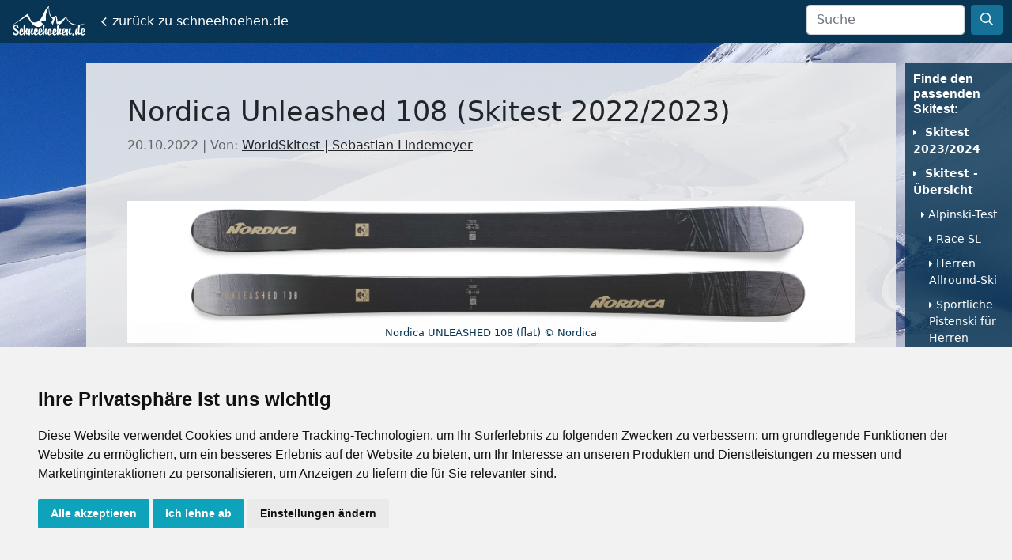

--- FILE ---
content_type: text/html; charset=UTF-8
request_url: https://www.schneehoehen.de/skitest/freeride-ueber-100/nordica-unleashed-108-2022-2023
body_size: 16009
content:

<!DOCTYPE html>
<html lang="de">
  <head>
        
    <style type="text/css">
.privacypolicies-com---nb-simple {
    max-width: 100%!important;
}
.privacypolicies-com---palette-light .cc-nb-okagree, .privacypolicies-com---palette-light .cc-nb-reject, .privacypolicies-com---palette-light .cc-cp-foot-save {
 color: #fff!important;
 background-color: #0EA2BB!important;
}
.light.cookie-consent-preferences-overlay .cookie-consent-preferences-dialog .cc_cp_container .cc_cp_footer .cc_cp_f_save button {
 background: #0EA2BB;
 color: #fff
}
.privacypolicies-com---palette-light .cc-pc-head-lang select:focus {
    box-shadow: 0 0 0 2px #0EA2BB!important;
}
.privacypolicies-com---palette-light .cc-pc-head-close:active, .privacypolicies-com---palette-light .cc-pc-head-close:focus {
    border: 2px solid #0EA2BB!important;
}

</style>

<!-- Cookie Consent by PrivacyPolicies.com https://www.PrivacyPolicies.com -->
<script type="text/javascript" src="//www.privacypolicies.com/public/cookie-consent/4.2.0/cookie-consent.js" charset="UTF-8"></script>
<script type="text/javascript" charset="UTF-8">
document.addEventListener('DOMContentLoaded', function () {
cookieconsent.run({"notice_banner_type":"simple","consent_type":"express","palette":"light","language":"de","page_load_consent_levels":["strictly-necessary"],"notice_banner_reject_button_hide":false,"preferences_center_close_button_hide":false,"page_refresh_confirmation_buttons":false,"website_name":"Schneehoehen.de","website_privacy_policy_url":"https://www.schneehoehen.de/datenschutzhinweis"});
});
</script>

<!-- Google Tag Manager -->
<!-- Google Tag Manager -->
    <script type="text/plain" data-cookie-consent="tracking">(function(w,d,s,l,i){w[l]=w[l]||[];w[l].push({'gtm.start':
    new Date().getTime(),event:'gtm.js'});var f=d.getElementsByTagName(s)[0],
    j=d.createElement(s),dl=l!='dataLayer'?'&l='+l:'';j.async=true;j.src=
    'https://www.googletagmanager.com/gtm.js?id='+i+dl;f.parentNode.insertBefore(j,f);
    })(window,document,'script','dataLayer','GTM-MJ9WGNHS');</script>
    <!-- End Google Tag Manager -->
    
    <!-- Google tag (gtag.js) -->
    <script type="text/plain" data-cookie-consent="tracking" async src="https://www.googletagmanager.com/gtag/js?id=G-7RRT2GG3Q9"></script>
    <script type="text/plain" data-cookie-consent="tracking">
      window.dataLayer = window.dataLayer || [];
      function gtag(){dataLayer.push(arguments);}
      gtag('js', new Date());
    
      gtag('config', 'G-7RRT2GG3Q9');
      gtag('config', 'AW-1032391113');
    </script>
<!-- end of Google Tag Manager-->

<!-- Google Tag Report Conversion -->
<script type="text/plain" data-cookie-consent="tracking">
    function gtag_report_conversion(url) {
      var callback = function () {
        if (typeof(url) != 'undefined') {
          window.location = url;
        }
      };
      gtag('event', 'conversion', {
          'send_to': 'AW-1032391113/PZ6bCMC99esZEMmTpOwD',
          'event_callback': callback
      });
      return false;
    }
    </script>
<!-- end of Google Tag Report Conversion-->

<noscript>Cookie Consent by <a href="https://www.privacypolicies.com/">Privacy Policies website</a></noscript>
<!-- End Cookie Consent by PrivacyPolicies.com https://www.PrivacyPolicies.com -->





<!-- Below is the link that users can use to open Preferences Center to change their preferences. Do not modify the ID parameter. Place it where appropriate, style it as needed. -->

    
    <script>var adpage = "SchneehoehenMagazine";</script>
    
    <meta charset="utf-8" />
    
    <link rel="icon" type="image/x-icon" href="/rendercontrol/images/shn_icons/favicon.ico">
    
    <link rel="canonical" href="https://www.schneehoehen.de/skitest/freeride-ueber-100/nordica-unleashed-108-2022-2023">

        <link rel="stylesheet" href="https://fastly.jsdelivr.net/npm/swiper@9/swiper-bundle.min.css"/>
    <script src="https://fastly.jsdelivr.net/npm/swiper@9/swiper-bundle.min.js"></script>    

        <script src="https://kit.fontawesome.com/0967dae31b.js"></script>
    <link rel="stylesheet" href="https://pro.fontawesome.com/releases/v5.9.0/css/all.css" integrity="sha384-vlOMx0hKjUCl4WzuhIhSNZSm2yQCaf0mOU1hEDK/iztH3gU4v5NMmJln9273A6Jz" crossorigin="anonymous">
    
    <link rel="stylesheet" href="/rendercontrol/css/schneehoehen/sh_base.css?v=06032023">
<link rel="stylesheet" href="/rendercontrol/css/schneehoehen/magazine/sh_magazin.css?v=20250604">
<link rel="stylesheet" href="/rendercontrol/css/schneehoehen/sh_ads.css?v=202212091355">

<link rel="stylesheet" href="https://fastly.jsdelivr.net/npm/glightbox/dist/css/glightbox.min.css" />
<script src="https://fastly.jsdelivr.net/gh/mcstudios/glightbox/dist/js/glightbox.min.js"></script>


    
        <script async src="https://pagead2.googlesyndication.com/tag/js/gpt.js"></script>
    <script src="/rendercontrol/js/ads.js"></script>

        <link href="https://fastly.jsdelivr.net/npm/bootstrap@5.0.1/dist/css/bootstrap.min.css" rel="stylesheet" integrity="sha384-+0n0xVW2eSR5OomGNYDnhzAbDsOXxcvSN1TPprVMTNDbiYZCxYbOOl7+AMvyTG2x" crossorigin="anonymous">
    <script src="https://fastly.jsdelivr.net/npm/bootstrap@5.0.1/dist/js/bootstrap.bundle.min.js" integrity="sha384-gtEjrD/SeCtmISkJkNUaaKMoLD0//ElJ19smozuHV6z3Iehds+3Ulb9Bn9Plx0x4" crossorigin="anonymous"></script>
    
    
        <link rel="stylesheet" href="//code.jquery.com/ui/1.12.1/themes/base/jquery-ui.css">
    <script src="https://code.jquery.com/jquery-3.6.4.min.js" integrity="sha256-oP6HI9z1XaZNBrJURtCoUT5SUnxFr8s3BzRl+cbzUq8=" crossorigin="anonymous"></script>
        <script src="https://code.jquery.com/ui/1.12.1/jquery-ui.js"></script>
    <script src="/rendercontrol/js/datepicker-de.js"></script>

    
        
            <title>Test Nordica Unleashed 108 2022/23</title>
    <meta content="Der Nordica Unleashed 108 erhielt beim Freeride-Skitest 22/23 die Note &quot;sehr gut&quot; ..." name="Description">
    <meta content="" name="keywords">
    
    
<script>
    var googletag = googletag || {};
    googletag.cmd = googletag.cmd || [];

generate_google = (function(w, d){return{
	init: function (state, portal, zones) {
		if(state == false){
			var script = document.createElement('script');
			var script_string = "";
			var head = document.getElementsByTagName('head')[0];
			var zone_sizes = "";
			var zone_position = "";
			
			script_string += "googletag.cmd.push(function() {\n";
			
			for(var i = 0; i < zones.length; i++){
				zone_sizes = "[";
				for(var j = 0; j < zones[i]['sizes'].length; j++){
					zone_sizes += "[" +zones[i]['sizes'][j]+ "]";
					
					if(j != zones[i]['sizes'].length-1){
						zone_sizes += ",";
					}
				}
				zone_sizes += "]";
				
				if(zones[i]['position']){
					zone_position = ".setTargeting('adPos', ['"+zones[i]['position']+"'])";
				}
				
				script_string += "\tgoogletag.defineSlot('" +portal[0]+portal[1]+ "',"+zone_sizes+", '"+zones[i]['id']+"').addService(googletag.pubads()).setTargeting('adName', ['"+zones[i]['name']+"'])"+zone_position+";\n";
				// reset counter
				zone_position = ""; 
			}
			
			//script_string += "\n\tgoogletag.pubads().enableSingleRequest();\n";
			script_string += "\tgoogletag.pubads().collapseEmptyDivs();\n";
			
			script_string += "\n\tgoogletag.pubads().setTargeting('portal', ['"+portal[1]+"']);\n";
			
			script_string += "\n\tgoogletag.pubads().setTargeting('category', ['"+targets[0]['value']+"']);";
			script_string += "\n\tgoogletag.pubads().setTargeting('section', ['"+targets[1]['value']+"']);";
			script_string += "\n\tgoogletag.pubads().setTargeting('page', ['"+targets[2]['value']+"']);";
			script_string += "\n\tgoogletag.pubads().setTargeting('country', ['"+targets[3]['value']+"']);";
			script_string += "\n\tgoogletag.pubads().setTargeting('region', ['"+targets[4]['value']+"']);";
			script_string += "\n\tgoogletag.pubads().setTargeting('area', ['"+targets[5]['value']+"']);";
			script_string += "\n\tgoogletag.pubads().setTargeting('city', ['"+targets[6]['value']+"']);";
			script_string += "\n\tgoogletag.pubads().setPrivacySettings({ limitedAds: true });";
			
			// TODO: Wenn Service enabled ... Seite futsch. -.-
			script_string += "\n\tgoogletag.enableServices();";
			
			script_string += "\n});";
			
			script.text = script_string;
			
			head.appendChild(script);

			state = true;
		}
	}
}})(window, document);

    (function () {

        var portal;
                var portal_de = ['/114925498/', 'SH_DE'];
                var portal_at = ['/114925498/', 'SH_AT'];
        var portal_ch = ['/114925498/', 'SH_CH'];
        var lang = "de";

        if (lang == "at") {
            portal = portal_at;
        } else if (lang == "ch") {
            portal = portal_ch;
        } else {
            portal = portal_de;
        }


        // AdPosition fehlt noch.
        var zones = [];
        zones = [
           {"id": "sm_skyscraper", 		"name": "skyscraper", 		"sizes": [[160, 600], [300, 600], [300, 900]]},
           {"id": "sm_header", 			"name": "header", 			"sizes": [[1000, 250], [1000, 300]]},
           {"id": "sm_rectangle", 		"name": "rectangle", 		"sizes": [[300, 250], [300, 150]]},
           {"id": "sm_rectangle2",      "name": "rectangle",        "sizes": [[300, 250],[300, 150]]},  
           {"id": "sm_hoteloftheweek", 	"name": "hoteloftheweek", 	"sizes": [[300, 100]], "position": "1"},
           {"id": "sm_hoteloftheweek2", "name": "hoteloftheweek2", 	"sizes": [[300, 100]], "position": "2"},
           {"id": "sm_hoteloftheweek3", "name": "hoteloftheweek3", 	"sizes": [[300, 100]], "position": "3"},
           {"id": "sm_picturead1", 		"name": "picturead", 		"sizes": [[220, 130]], "position": "1"},
           {"id": "sm_picturead2", 		"name": "picturead", 		"sizes": [[220, 130]], "position": "2"},
           {"id": "sm_newsticker", 		"name": "newsticker", 		"sizes": [[320, 270]]},
           {"id": "sm_teaser1_1", 		"name": "teaser1", 			"sizes": [[250, 400]], 	"position": "1"},
           {"id": "sm_teaser1_2", 		"name": "teaser1", 			"sizes": [[250, 400]], 	"position": "2"},
           {"id": "sm_teaser1_3", 		"name": "teaser1", 			"sizes": [[250, 400]], 	"position": "3"},
           {"id": "sm_teaser1_4", 		"name": "teaser1", 			"sizes": [[250, 400]], 	"position": "4"},
           {"id": "sm_teaser1_5", 		"name": "teaser1", 			"sizes": [[250, 400]], 	"position": "5"},
           {"id": "sm_teaser1_6", 		"name": "teaser1", 			"sizes": [[250, 400]], 	"position": "6"},
           {"id": "sm_teaser2_1", 		"name": "teaser2", 			"sizes": [[250, 400]], 	"position": "1"},
           {"id": "sm_teaser2_2", 		"name": "teaser2", 			"sizes": [[250, 400]], 	"position": "2"},
           {"id": "sm_teaser2_3", 		"name": "teaser2", 			"sizes": [[250, 400]], 	"position": "3"},
           {"id": "sm_teaser2_4", 		"name": "teaser2", 			"sizes": [[250, 400]], 	"position": "4"},
           {"id": "sm_teaser2_5", 		"name": "teaser2", 			"sizes": [[250, 400]], 	"position": "5"},
           {"id": "sm_teaser2_6", 		"name": "teaser2", 			"sizes": [[250, 400]], 	"position": "6"},
           {"id": "sm_promo1", 			"name": "promo1", 			"sizes": [[460, 210]]},
           {"id": "sm_promo2", 			"name": "promo2", 			"sizes": [[460, 210]]},
           {"id": "sm_promo3", 			"name": "promo3", 			"sizes": [[460, 210]]},
           {"id": "sm_promo4", 			"name": "promo4", 			"sizes": [[460, 210]]},
           {"id": "sm_promo5", 			"name": "promo5", 			"sizes": [[460, 210]]},
    	];
        
        let target_category = "";
        let target_section = "";
        let target_page = "";
        let target_country = "";
        let target_region = "";
        let target_area = "";
        let target_city = "";
        let target_language = "de";
        
        if  (   adpage == "SchneehoehenLanding"){
            target_category = "Schneehoehen";
        }
        else if (adpage == "SchneehoehenCountry"){
            target_category = "Schneehoehen";
            target_section = "country";
            target_country = "";
        }
        else if (adpage == "SchneehoehenRegion"){
            target_category = "Schneehoehen";
            target_section = "region";
            target_region = "";
        }
        else if (adpage == "SchneehoehenForecast"){
            target_category = "Schneehoehen";
        }
        else if (adpage == "SchneehoehenForecastCountry"){
            target_category = "Schneehoehen";
            target_section = "country";
            target_country = "";
        }
        else if (adpage == "SchneehoehenForecastRegion"){
            target_category = "Schneehoehen";
            target_section = "region";
            target_region = "";
        }
        else if (adpage == "SchneehoehenWebcams"){
            target_category = "Skigebiete";
            target_section = "skigebiet";
            target_page = "webcams";
            target_area = "";
        }
        else if (adpage == "SchneehoehenSnowreport" || adpage == "SchneehoehenWeather"){
            target_category = "Skigebiete";
            target_section = "skigebiet";
            target_page = "wetter";
            target_country = "";
            target_region = "";
            target_area = "";
        }
        else if (adpage == "SchneehoehenWeatherCity"){
            target_category = "Skigebiete";
            target_section = "city";
            target_page = "wetter";
            target_country = "";
            target_region = "";
            target_area = "";
        }
        else if (adpage == "SchneehoehenSkischools"){
            target_category = "Skigebiete";
            target_section = "skigebiet";
            target_page = "skikurse_skischulen";
            target_country = "";
            target_region = "";
            target_area = "";
        }
        else if (adpage == "SchneehoehenMagazine"){
            target_category = "News & Trends";
            target_section = "magazin";
            target_page = "16515";
            target_area = "";
            
            target_country = "";
            target_region = "";
                        
        }
        else if (adpage == "SkiingAreaLanding"){
            target_category = "Skigebiete";
        }
        else if (adpage == "SkiingAreaCountry"){
            target_category = "Skigebiete";
            target_section = "country";
            target_country = "";
        }
        else if (adpage == "SkiingAreaRegion"){
            target_category = "Skigebiete";
            target_section = "region";
            target_country = "";
            target_region = "";
        }
         else if (adpage == "SkiingAreaInfo"){
            target_category = "Skigebiete";
            target_section = "skigebiet";
            target_page = "info";
            target_country = "";
            target_region = "";
            target_area = ""
        }
        else if (adpage == "AlpenguideMagazine"){
            target_category = "News & Trends";
            target_section = "magazin";
            target_page = "16515";
            
            target_area = "";
            
            target_country = "";
            target_region = "";
                    }
        else if (adpage == "WellnessHome" || adpage == "SchneehoehenHome" || adpage == "AlpenguideHome" || adpage == "WellnessSearch"){
            target_category = "Startseite";
        }
        else if (adpage == "AlpenguideWebcams"){
            target_category = "Reisef\xfchrer";
            target_section = "area";
            target_page = "galerie";
            target_country = "";
            target_region = "";
            target_area = "";
        }
        else if (adpage == "AlpenguideWeather"){
            target_category = "Reisef\xfchrer";
            target_section = "area";
            target_page = "wetter";
            target_country = "";
            target_region = "";
            target_area = "";
        }
        else if (adpage == "AlpenguideInfo"){
            target_category = "Reisef\xfchrer";
            target_section = "area";
            target_page = "uebersicht";
            target_country = "";
            target_region = "";
            target_area = "";
        }
        else if (adpage == "AlpenguideInfoCity"){
            target_category = "Reisef\xfchrer";
            target_section = "city";
            target_page = "uebersicht";
            target_country = "";
            target_region = "";
            target_area = "";
            target_city = "";
        }
        else if (adpage == "AlpenguidePoiDetail"){
            target_category = "Ausflüge";
            target_section = "poi";
            target_page = "uebersicht";
            target_country = "";
            target_region = "";
            target_area = "";
        }
        else if (adpage == "AlpenguidePoisSummerArea"){
            target_category = "Reisef\xfchrer";
            target_section = "area";
            target_page = "poi";
            target_area = "";
        }
        else if (adpage == "AgInfoLanding"){
            target_category = "Reiseführer";
        }
        else if (adpage == "AgInfoCountry"){
            target_category = "Reiseführer";
            target_section = "country";
            target_page = "";
            target_country = "";
        }
        else if (adpage == "AgInfoRegion"){
            target_category = "Reiseführer";
            target_section = "region";
            target_country = "";
            target_region = "";
        }
        else if (adpage == "SchneehoehenTravel" || adpage == "AlpenguideTravel" || adpage == "WellnessTravel"){
            if (adpage == "SchneehoehenTravel") {
                target_category = "Skiurlaub";
            } else if (adpage == "AlpenguideTravel") {
                target_category = "Urlaub";
            } else {
                target_category = "Wellnessurlaub";
            }
            
            target_section = "travel";
            target_page = "overview";
            
                        
        }
        
        var target;
        targets = [
            {
                "key":"category","value": target_category
            },
            {
                "key":"section","value": target_section
            },
            {
                "key":"page","value": target_page
            },
            {
                "key":"country","value": target_country
            },
            {
                "key":"region","value": target_region
            },
            {  
                "key":"area","value": target_area
                //"key":"area","value": "Busteni"
            },
            {
                "key":"city","value": target_city
            },
            {
                "key":"language","value": target_language
            },
        ];
        
        console.log(targets);
 
        if (window.console && (!window.location.host == 'localhost:4000')) {
            if (console.table) {
                console.table(targets);
            } else if (console.log) {
                console.log(targets);
            }
        }

        state = false;
        //console.table(targets);
        generate_google.init(state, portal, zones, targets);
    })();
    
    let adblocks = {};
    
    var dfpBreakOutIFrame = (function ($W, $D) {
        return {
            init: function () {
                var eventMethod = window.addEventListener ? "addEventListener" : "attachEvent";
                var eventer = window[eventMethod];
                var messageEvent = eventMethod == "attachEvent" ? "onmessage" : "message";

                eventer(messageEvent, function (e) {
                    
                    var key = e.message ? "message" : "data";
                    var data = e[key];
                    var eventName = data.message || 'ignore';

                  	 if (eventName == 'adContentAvailable') {
			          
            			var maxLength = 100;
            			//trim the string to the maximum length
            			var trimmedString = data['textBig'].substr(0, maxLength);
            
            			//re-trim if we are in the middle of a word
            	
                                 
                            trimmedString = trimmedString.substr(0, Math.min(trimmedString.length, trimmedString.lastIndexOf(" ")))
                			if (trimmedString.length != data['textBig'].length) {
                			    trimmedString = trimmedString + "...";
                			}
    			 
        			        adCont = document.getElementById(data.frameId + '__container__').parentElement.id+'_container';
                        
                            $("#"+adCont+" .adHeadline1"   ).html( data['headline1'] );
                            $("#"+adCont+" .adHeadline2"   ).html( data['headline2'] );
                            $("#"+adCont+" .adTextSmall"   ).html( data['textBig'] );
                            $("#"+adCont+" .adTextBig"     ).html( data['textBig']   );
                            $("#"+adCont+" .adCall2action" ).html( data['call2action'] );
                            
                            $("#"+adCont+" .adCall2action" ).attr("href", data["url"] ); 
                            //$("#"+adCont+" .adCall2action" ).attr("href", "javascript:void(0);" ); 
                            $("#"+adCont+" .adCall2action" ).attr("target",data['target'] );
                            $("#"+adCont+" .adCall2action" ).attr("target","_blank" );
                            $("#"+adCont+" .adCall2action" ).attr("onclick", "event.stopPropagation();" );
                            $("#"+adCont ).attr("target",data['target'] );
                            $("#"+adCont ).attr("href",data['url'] );
                            $("#"+adCont).fadeIn(500);
            			        
                            /*
                            9x16: 0.56
                            1x1 : 1
                            4x3 : 1.33
                            16x9: 1.77
                            21x9: 2.33
                            */
                            
                            let adpicformat = "picture1";
                            
                            //console.log( $("#"+adCont).parent().hasClass("content-ad"));
                            
                            if ( $("#"+adCont).parent().hasClass("content-ad") ){
                                
                            } else {
                                $("#"+adCont+" .adPicture1"    ).css("max-height", $("#"+adCont).find(".adtext").height() );
                                $("#"+adCont+" .adPicture1"    ).css("height", $("#"+adCont).find(".adtext").height() );
                            }
                            
                            let adRatio = $("#"+adCont).find(".adpic").width() / $("#"+adCont).find(".adpic").height();
                            if      (adRatio < 0.7) { adpicformat = "picture9x16" }
                            else if (adRatio < 1.2) { adpicformat = "picture1x1" }
                            else if (adRatio < 1.70) { adpicformat = "picture4x3" }
                            else if (adRatio < 2.1) { adpicformat = "picture16x9" }
                            else { adpicformat = "picture21x9" }
                            
                            if ( $("#"+adCont).parent().hasClass("content-ad") && data["picture4x3"].length > 0 && $("#"+adCont).find(".adpic").width() >= 285 && adRatio >= 1) {
                                $("#"+adCont+" .adPicture1"    ).attr("src", data["picture4x3"] );
                            }
                            else if ( $("#"+adCont).parent().hasClass("content-ad") && data["picture1x1"].length > 0 && $("#"+adCont).find(".adpic").width() <= 285 && adRatio >= 1) {
                                $("#"+adCont+" .adPicture1"    ).attr("src", data["picture1x1"] );
                            }
                            else if (data[adpicformat].length > 0 ) {
                                $("#"+adCont+" .adPicture1"    ).attr("src", data[adpicformat] ); 
                            } else { 
                                $("#"+adCont+" .adPicture1"    ).attr("src", data["picture1"] ); 
                            }
            			     
                            adblocks[adCont] = data;
        			        
                         
                    }
                
                }, false);
            }
        }
    })(window, document);
    
  

    dfpBreakOutIFrame.init();
    
    function workAfterResizeIsDone() {
        const adkeys = Object.keys(adblocks);    
        adkeys.forEach((key, index) => {
            
            let adpicformat = "picture1";
            let adRatio =  $("#" + key).find(".adpic").width() /  $("#" + key).find(".adpic").height();
            
            if      (adRatio < 0.7) { adpicformat = "picture9x16" }
            else if (adRatio < 1.2) { adpicformat = "picture1x1" }
            else if (adRatio < 1.70) { adpicformat = "picture4x3" }
            else if (adRatio < 2.1) { adpicformat = "picture16x9" }
            else { adpicformat = "picture21x9" }
            
            /*
            $("#" + key +" .adPicture1"    ).css("max-height", $("#" + key).find(".adtext").height() ); 
            $("#" + key +" .adPicture1"    ).css("height", $("#" + key).find(".adtext").height() );
                            
            if (adblocks[key][adpicformat].length > 0 ) {
                $("#" + key +" .adPicture1"    ).attr("src", adblocks[key][adpicformat] ); 
            } else { 
                $("#" + key +" .adPicture1"    ).attr("src", adblocks[key]["picture1"] ); 
            }
            */
            
            if ( $("#" + key).parent().hasClass("content-ad") ){
                                
            } else {
                $("#" + key +" .adPicture1"    ).css("max-height", $("#" + key).find(".adtext").height() );
                $("#" + key +" .adPicture1"    ).css("height", $("#" + key).find(".adtext").height() );
            }
            
            if (  $("#" + key).parent().hasClass("content-ad") && adblocks[key]["picture4x3"].length > 0 && $("#" + key).find(".adpic").width() >= 285 && adRatio >= 1) {
                $("#" + key +" .adPicture1"    ).attr("src", adblocks[key]["picture4x3"] );
            }
            else if ( $("#" + key).parent().hasClass("content-ad") && adblocks[key]["picture1x1"].length > 0 && $("#" + key).find(".adpic").width() < 285 && adRatio >= 1) {
                $("#" + key +" .adPicture1"    ).attr("src", adblocks[key]["picture1x1"] );
            }
            else if (adblocks[key][adpicformat].length > 0 ) {
                $("#" + key +" .adPicture1"    ).attr("src", adblocks[key][adpicformat] ); 
            } else { 
                $("#" + key +" .adPicture1"    ).attr("src", adblocks[key]["picture1"] ); 
            }
            
        }); 
    }    
    
    
    var timeOutFunctionId;
    window.addEventListener("resize", function() {
        clearTimeout(timeOutFunctionId);
        timeOutFunctionId = setTimeout(workAfterResizeIsDone, 75);
    });
    
    
</script>
    <meta name="viewport" content="width=device-width, initial-scale=1, shrink-to-fit=no">
    
    <script src="https://unpkg.com/masonry-layout@4/dist/masonry.pkgd.min.js"></script>
    
    <script>
        
        $(function() {
            $('#suche').focus(function() {
            $('body').addClass('is-dimmed');
            })

            $(document).on("click", function(event){
                if(!$(event.target).closest(".navbar").length){
                    $('body').removeClass('is-dimmed');
                    //$('#suche').blur();
                }
            });
            
            
            /*Side Ad Wrapper height*/
            var $contentHeight = $('.body-wrapper-sh').height();
            $('.side-ad-sh').css('height',$contentHeight+'px');

            });
            

    </script>
    
            
    <!-- Matomo -->
    <script>
      var _paq = window._paq = window._paq || [];
      /* tracker methods like "setCustomDimension" should be called before "trackPageView" */
      _paq.push(['trackPageView']);
      _paq.push(['enableLinkTracking']);
      (function() {
        var u="https://mtm.userzahl.de/";
        _paq.push(['setTrackerUrl', u+'matomo.php']);
        _paq.push(['setSiteId', '2']);
        var d=document, g=d.createElement('script'), s=d.getElementsByTagName('script')[0];
        g.async=true; g.src=u+'matomo.js'; s.parentNode.insertBefore(g,s);
      })();
    </script>
    <!-- Matomo Tag Manager -->
    <script>
    var _mtm = window._mtm = window._mtm || [];
    _mtm.push({'mtm.startTime': (new Date().getTime()), 'event': 'mtm.Start'});
    var d=document, g=d.createElement('script'), s=d.getElementsByTagName('script')[0];
    g.async=true; g.src='https://mtm.userzahl.de/js/container_ItPDRYmD.js'; s.parentNode.insertBefore(g,s);
    </script>
    <!-- End Matomo Tag Manager -->

    

  </head>
  <body class="standalonebody">
    
    
     

    
<script>var galleries = [];</script>



	
		    
	    	
        			
		    
	    	
        			
		    
	    	
        			
		    
	    	
        			
		    
	    	
        			
		    
	    	
        			
		    
	    	
        			
		    
	    	
        			
		    
	    	
        			
		    
	    	
                                                                                                                    			
		    
	    	        	        	        	    	
        			
		    
	    	
        		
<style>
body.standalonebody{
    background-image: url("https://media.schneemenschen.de/image/content/11857_original.jpg");    background-repeat: no-repeat;
    background-attachment: fixed;
    background-position: center;
    background-size: cover;
}

.sh-magazin .magazine-row.rating-row {
    display: flex;
    flex-wrap: wrap;
    flex-direction: row;
    gap: 20px!important;
}

/* newsletter banner bottom margin fix */
.sh-magazin .magazine-row.rating-row .p-content.picTextExtended .img-full-width.image-container { margin-bottom: 0px!important }

</style>

<style>
    .navigation_internal {
        background: rgba(9, 53, 84, 0.82);
        box-sizing: border-box;
        color: #fff;
        font-size: 14px;
        padding: 10px 10px 0 10px;
        display: block;
        margin-left: 12px;
    }
    
    .content_right {margin-bottom: 0!important;}
    
    .burger {
        display: none;
    }
    
    .skier_category > div,
    .skier_category > a > div{
        padding: 0 0 10px 0;
        color: #fff;
    }
    
    .navigation_internal a {text-decoration: none;}
    
    .skilist_row_gen:hover {
        color: #167199!important;
    }
    
    .skier_listing_toggle {
        background: cadetblue;
    }
    .skier_listing_content {
        background: green;
    }
    
    .skier_listing_content {
        margin-left: 10px;
    }
    
    /* temp styles */
    .skilist_row_gen {
        
    }
    
    .skilist_row_gen.level0 {
        font-weight: bold;
    }
    .skilist_row_gen.level1 {
        margin-left: 10px;
    }
    .skilist_row_gen.level2 {
        margin-left: 20px;
    }
    .skilist_row_gen.level3 {
        margin-left: 30px;
    }
    
    .bulletcaret {
        font-size: 12px;
    }
    
    .burger > span {
        
    }
    
    .burger > div {
        margin-left: 10px;
        display: flex;
        flex-direction: column;
        justify-content: center;
    }
    
    #toggleburger{
        font-size: 25px;
        cursor: pointer;
    }
    #toggleburger:hover{
        opacity: .85;
    }
    
    #contentright h1,
    #contentright h2,
    #contentright h3,
    #contentright h4,
    #contentright h5{
        font-size: 16px;
        font-weight: bold;
        margin: 0;
        padding: 0 0 10px 0;
        color: #fff;
        border: none;
        font-family: Arial,Geneva,Helvetica,sans-serif;
        font-style: normal;
    }
    
    #contentright .desktop-only {
        display: block;
    }
    
    @media only screen and ( max-width: 1036px ) {
        .standalonebody .content_right {
            flex: 1 0 100%;
            order: 2;
            margin-bottom: 10px;
            position: relative;
            padding: 0;
        }
        
        .navigation_internal {
            position: absolute;
            display: none;
            width: 100%;
            background: rgba(9, 53, 84, 0.98);
        }
        
        .burger {
            background: rgba(9, 53, 84, 0.82);
            padding: 10px;
            display: flex;
            flex-direction: row;
            flex-wrap: nowrap;
            color: #fff;
        }
        #contentright .desktop-only {
            display: none
        }
    }
    
    
    
    
</style>


<div id="menu" class="scrolled">
    <nav class="navbar navbar-expand-lg fixed-top navbar-light">
        <div class="container-fluid">
            <a class="navbar-brand" href="/">
                <!-- bei scrolled bitte SH_logo_weiss.svg wechseln -->
                <img src="/rendercontrol/images/schneehoehen/logo_SH_de_weiss.svg" id="mainlogo" class="navbar-brand-img">
            </a>
            <button class="navbar-toggler" type="button" data-bs-toggle="collapse" data-bs-target="#navbarScroll" aria-controls="navbarScroll" aria-expanded="false" aria-label="Toggle navigation">
            <i class="far fa-bars" aria-hidden="true"></i>
            </button>
            <div class="collapse navbar-collapse" id="navbarScroll">
                <div class="backtopage">
        				    <a href="https://www.schneehoehen.de"><p><i class="fa-sharp fa-solid fa-chevron-left"></i>zurück zu schneehoehen.de</p></a>
        				</div>
                <form class="d-flex" action="/suche/ergebnisse" method="get" autocomplete="off" style="margin-bottom: 4px;">
                    <input type="hidden" name="category" value=""/>
                    <input type="hidden" name="rc_command" value="ElasticSearch"/>
                    <input type="hidden" name="rc_language" value="de_DE"/>
                    <input type="hidden" name="rc_format" value="html"/>
                    <input type="hidden" name="rc_scope" value="searchresult"/>
                    <select class="form-select" aria-label="Default select" name="category">
                        <option selected value="">Alle</option>
                        <option value="wintertravel">Unterkünfte</option>
                        <option value="wintermagazine">Magazin / News</option>
                        <option value="skiingarea">Skigebiete</option>
                        <option value="wintercity">Orte</option>
                    </select>
                    <input class="form-control me-2" type="search" id="suche" placeholder="Suche" name="search_term" aria-label="Search">
                    <button class="btn btn-search" type="submit"><i class="far fa-search"></i></button>
                </form>
            </div>
        </div>
    </nav>
</div>

<style>
    .backtopage{ flex:1; }
    .backtopage a {text-decoration: none; color: #fff;}
    .backtopage a > p {margin: 0;}
    .backtopage i {margin-right: 6px; font-size: 12px;}
    
    body.is-dimmed .backtopage {display: none;}
</style>
<div class="body-wrapper-sh standalone" style="display: flex;">
    
     <div class="content_left" id="contentleft">
            </div>
    
    <!--content-->
    <div class="content-sh sh-magazin magazin-detail content_center">
        <div class="anker">
            <a name="top"></a>
        </div>
    
                        
                                                                                                                                                                                                                                                        
        <div class="container article-tags">
                                                                    </div>
    
                
                        
        <div class="container mt-4 colspanner">
                
            
            <div class="left-row" style="position: relative;">
                                                    <div class="magazine-row cols-1 rating-row">
                <a id="210668" style="display: none"></a>
        
            	                                
                                        	            
                                                    

<style>
.p-content p {
    overflow-wrap: break-word;
}
</style>



<div class="p-content py-2 clearfix">
    
    
        
            <h1>Nordica Unleashed 108 (Skitest 2022/2023)</h1>
        
    
    
<style>
    .author_date{
        /*position: absolute;
        top: -21px;
        right: 0;*/
        color: #666;
        padding: 0;
        width: 100%;
        margin: 10px 0;
    }

    @media (max-width: 639px){
        .author_date{
        }
    }

    .author_date .date{
        display: inline-block;
    }
    .author_date .date span.label{

    }
    .author_date .author,
    .author_date .author a{
        display: inline-block;
                color: #04859D;
            }
    .author_date .author span.label{
        color: #666; 
    }
</style>

<div class="author_date">
        <div class="date">20.10.2022</div> | <div class="author"><span class="label">Von: </span><a href="/artikel/die-schneehoehen-redaktion" alt="Die Redaktion">WorldSkitest | Sebastian Lindemeyer</a></div> 
</div>



    
        
</div>

                                    
                                	            	            	
            	</div>
                            <div class="magazine-row cols-1 rating-row">
                <a id="210673" style="display: none"></a>
        
            	                                
                                        	            
                                                    

<style>
.p-content p {
    overflow-wrap: break-word;
}
</style>



<div class="p-content pb-2 clearfix">
    
    
    




                        
            
            
                                        
    <div class="img-full-width image-container  ">
        <div class="imageplaceholder" style="width: 100%; padding-bottom: 16.66%; background: #679cb3; position: relative;">
            <div class="lds-ellipsis"><div></div><div></div><div></div><div></div></div>
                                            <a  href="https://media.schneemenschen.de/image/content/15883_original.jpg" 
                    class="glightbox" 
                    data-gallery="gallery197523-1"
                                        data-title="Nordica UNLEASHED 108 (flat)"
                                                            data-description="© Nordica"
                                    >
                                    <img style="position: absolute; top: 0; left: 0; width: 100%; height: 100%;" loading="lazy" src="https://media.schneemenschen.de/image/content/15883_nordica-unleashed-108-flat-freeride-skitest-ab-630f599aef9cb_6x1_2000.jpg" alt="Nordica UNLEASHED 108 (flat)">
                </a>
                        
        </div>
                <div class="img-caption-container outside">Nordica UNLEASHED 108 (flat) © Nordica</div>
            </div>
    


                
    
        
        
        
</div>

                                    
                                	            	            	
            	</div>
                            <div class="magazine-row cols-1 rating-row">
                <a id="210669" style="display: none"></a>
        
            	                                
                                        	            
                                                    

<style>
.p-content p {
    overflow-wrap: break-word;
}
</style>



<div class="p-content py-2 mt-2 clearfix bordered backgrounded">
    
        
            <h3 class='p-headline'>Facts: Nordica Unleashed 108</h3>
        
        
    <p ><b>Getestete Länge:</b> 186 cm<br><b>Radius:</b> 19,7 m<br><b>Sidecut:</b> 141-108-130<br><b>Erhältliche Längen:</b> 174, 180, 186, 191<br><b>Empfohlener VK-Preis:</b> 599,95 Euro<br></p>    
</div>

                                    
                                	            	            	
            	</div>
                            <div class="magazine-row cols-1 rating-row">
                <a id="210670" style="display: none"></a>
        
            	                                
                                        	            
                                                    

<style>
.p-content p {
    overflow-wrap: break-word;
}
</style>



<div class="p-content py-2 clearfix">
    
    
        
            <h3 class='p-headline'>Testermeinung</h3>
        
        
    <p >
            Die ersten sieben Freerider sind innerhalb von 1,4 Punkten eingestuft worden. Das gab es beim Freeride Test noch nie. Die Skibauer von „Nordica“ werden auf den ersten Blick vielleicht nicht zufrieden sein, auf der unteren Seite der 1,4 Punkte zu sein, wenn man aber genau hinsieht, ist das Ergebnis des „Unleashed 108“ absolut top und besonders erfreulich. Eine weitere Besonderheit: Selten gibt es einen Ski, der so ausgeglichen ist und in keiner Bewertungskategorie abfällt.
    </p>    
</div>

                                    
                                	            	            	
            	</div>
                            <div class="magazine-row cols-1 rating-row">
                <a id="210675" style="display: none"></a>
        
            	                                
                                        	            
                                                    

    <h4 class="intro_h table_h">Testergebnis</h4>

<div class="p-content py-2 clearfix">
        
        <div class="bar_row">
        <div class="label">Testnote</div>
        <div class="valueplain">sehr gut</div>
    </div>
        
            
        <div class="bar_row">
        <div class="label">Mittelwert</div>
        <div class="valueplain">39,4</div>
    </div>
        
            
                    <div class="bar_row">
        <div class="label">Langer Schwung</div>
        <div class="meter">
            <div class="bar" style="width: 79%;"></div>
            <div class="sepcage">
                                <div class="seperator"></div>
                                <div class="seperator"></div>
                                <div class="seperator"></div>
                                <div class="seperator"></div>
                                <div class="seperator"></div>
                                <div class="seperator"></div>
                                <div class="seperator"></div>
                                <div class="seperator"></div>
                                <div class="seperator"></div>
                                            </div>
        </div>
        <div class="valueplain">7,9</div>
    </div>
        
            
                    <div class="bar_row">
        <div class="label">Kurzer Schwung</div>
        <div class="meter">
            <div class="bar" style="width: 79%;"></div>
            <div class="sepcage">
                                <div class="seperator"></div>
                                <div class="seperator"></div>
                                <div class="seperator"></div>
                                <div class="seperator"></div>
                                <div class="seperator"></div>
                                <div class="seperator"></div>
                                <div class="seperator"></div>
                                <div class="seperator"></div>
                                <div class="seperator"></div>
                                            </div>
        </div>
        <div class="valueplain">7,9</div>
    </div>
        
            
                    <div class="bar_row">
        <div class="label">Drehfreudigkeit</div>
        <div class="meter">
            <div class="bar" style="width: 79%;"></div>
            <div class="sepcage">
                                <div class="seperator"></div>
                                <div class="seperator"></div>
                                <div class="seperator"></div>
                                <div class="seperator"></div>
                                <div class="seperator"></div>
                                <div class="seperator"></div>
                                <div class="seperator"></div>
                                <div class="seperator"></div>
                                <div class="seperator"></div>
                                            </div>
        </div>
        <div class="valueplain">7,9</div>
    </div>
        
            
                    <div class="bar_row">
        <div class="label">Laufruhe</div>
        <div class="meter">
            <div class="bar" style="width: 78%;"></div>
            <div class="sepcage">
                                <div class="seperator"></div>
                                <div class="seperator"></div>
                                <div class="seperator"></div>
                                <div class="seperator"></div>
                                <div class="seperator"></div>
                                <div class="seperator"></div>
                                <div class="seperator"></div>
                                <div class="seperator"></div>
                                <div class="seperator"></div>
                                            </div>
        </div>
        <div class="valueplain">7,8</div>
    </div>
        
            
                    <div class="bar_row">
        <div class="label">Allg. Kraftaufwand</div>
        <div class="meter">
            <div class="bar" style="width: 79%;"></div>
            <div class="sepcage">
                                <div class="seperator"></div>
                                <div class="seperator"></div>
                                <div class="seperator"></div>
                                <div class="seperator"></div>
                                <div class="seperator"></div>
                                <div class="seperator"></div>
                                <div class="seperator"></div>
                                <div class="seperator"></div>
                                <div class="seperator"></div>
                                            </div>
        </div>
        <div class="valueplain">7,9</div>
    </div>
        
    </div>

<style>
    .bar_row {
        width: 100%;
        height: 36px;
        margin-bottom: 5px;
        display: flex;
        flex-direction: row;
        flex-wrap: nowrap;
        background: #fff;
        padding: 5px;
        font-size: 12px;
    }
    
    .bar_row .label,
    .bar_row .meter,
    .bar_row .valueplain {
        display: flex;
        align-items: center;
    }
    
    .bar_row .label {
        width: 142px;
        padding: 0 8px;
        font-weight: bold;
        color: #076071;
    }
    .bar_row .valueplain {
        padding: 0 8px;
        font-weight: bold;
    }
    .meter {
        position: relative;
        margin-bottom: 5px;
        background: #d4e0e2;
        height: 100%;
        width: 30%;
    }
    .meter .bar{
        background: #08768b;
        height: 100%;
    }
    .meter .sepcage{
        position: absolute;
        top: 0;
        left: 0;
        width: 100%;
        height: 100%;
        display: flex;
        flex-direction: row;
        flex-wrap: nowrap;
        justify-content: space-evenly;
    }
    .sepcage .seperator {
        width: 1px;
        height: 100%;
        background: #fff;
    }
</style>

                                    
                                	            	            	
            	</div>
                            <div class="magazine-row cols-1 rating-row">
                <a id="210677" style="display: none"></a>
        
            	                                
                                        	            
                                                    

<style>
.p-content p {
    overflow-wrap: break-word;
}
</style>



<div class="p-content py-2 clearfix">
    
    
        
            <h3 class='p-headline'>Herstellerbeschreibung</h3>
        
        
    <p >
            Mit dem Unleashed 108 von Nordica stehen dir grandiose Skitage bevor - High Five ist angesagt. Für den trendigen Freeskier/Freerider konstruiert, liebt er Tiefschneetage und unberührtes Terrain. Dank seines vielseitigen Rocker-Profils ist der Unleashed 108 aber auch zwischen den Bäumen zu Hause und bügelt smooth sämtliche Geländeunebenheiten weg. Die raffinierte Konstruktion des Unleashed 108 gibt dir durch ihre ausgewogene Kombination aus Holzkern, Carbon und einer Metalllage, ein gutes Vertrauen und verbessert den Kantengriff. Sie gibt dir ein geschmeidiges Fahrgefühl, da sie sämtliche Vibrationen effektiv abdämpft. Ausgestattet mit einem traditionellem Camberprofil bietet das Unleashed 108 exzellenten Response und jede Menge Pop/Drive. Die Early Rise Tip und das Tail sorgen für effektiven Auftrieb im Powder und geben dir die Freiheit in jedem Terrain jeden Schwung dynamisch durchzuziehen. Spielerisch und kraftvoll verwandelt der Unleashed 108 von Nordica den ganzen Berg in dein Wohnzimmer. 
    </p><br><ul class="liste_vertical" style="display: block; margin-top: 0; padding: 0 10px 10px 10px;"><li style="padding: 5px;"><i class="fas fa-1x fa-caret-right" aria-hidden="true"></i>Construction: ENERGY TSM TI</li><li style="padding: 5px;"><i class="fas fa-1x fa-caret-right" aria-hidden="true"></i>Rocker: Powder Rocker Profile</li><li style="padding: 5px;"><i class="fas fa-1x fa-caret-right" aria-hidden="true"></i>Core / Materials: PERFORMANCE</li><li style="padding: 5px;"><i class="fas fa-1x fa-caret-right" aria-hidden="true"></i>FULL PERFORMANCE WOODCORE</li><li style="padding: 5px;"><i class="fas fa-1x fa-caret-right" aria-hidden="true"></i>ABS SIDEWALLS</li><li style="padding: 5px;"><i class="fas fa-1x fa-caret-right" aria-hidden="true"></i>CARBON FIBER GLASS</li><li style="padding: 5px;"><i class="fas fa-1x fa-caret-right" aria-hidden="true"></i>2 TI LAYERS</li><li style="padding: 5px;"><i class="fas fa-1x fa-caret-right" aria-hidden="true"></i>Factory Base Bevel: 1°</li><li style="padding: 5px;"><i class="fas fa-1x fa-caret-right" aria-hidden="true"></i>Factory Side Bevel: 2°</li></ul>    
</div>

                                    
                                	            	            	
            	</div>
                            <div class="magazine-row cols-1 rating-row">
                <a id="210678" style="display: none"></a>
        
            	                                
                                        	            
                                                    

<style>
.p-content p {
    overflow-wrap: break-word;
}
</style>



<div class="p-content pb-2 clearfix">
    
    
    




                        
            
            
                
    <div class="img-full-width image-container  ">
        <div class="imageplaceholder" style="width: 100%; padding-bottom: 53.5%; background: #679cb3; position: relative;">
            <div class="lds-ellipsis"><div></div><div></div><div></div><div></div></div>
                                            <div class="youtube_wrap">
                    <iframe width="560" height="315" src="https://www.youtube-nocookie.com/embed/9v39iHY-TgI" title="Test Nordica Unleashed 108 2022/23" frameborder="0" allow="accelerometer; autoplay; encrypted-media; gyroscope; picture-in-picture" allowfullscreen></iframe>
                </div>
                                        
        </div>
            </div>
    


                
    
        
        
        
</div>

                                    
                                	            	            	
            	</div>
                            <div class="magazine-row cols-1 rating-row">
                <a id="210671" style="display: none"></a>
        
            	                                
                                        	            
                                                                                    
<div class="p-content pb-2 mt-2 clearfix">
    
            <div class="" style="margin-bottom: 10px; text-decoration: none; color: #468727!important;">
        <h5>Weitere Modelle aus dem Freeride-Skitest 2022/2023</h5>
        </div>
        
    <div class="swiper magazine-swiper magazine-swiper-210581-1">
        
        <div class="swiper-wrapper">
                        
                                                                                                                                                                                                                                                                                                                                                                                                                                                                                                                                                                                                            
            <div class="swiper-slide">
                <div class="card magazin-element ">
                                                                
                                <div class="imageplaceholder" style="width: 100%; padding-bottom: 56.25%; background: #679cb3; position: relative;">
                    <div class="lds-ellipsis"><div></div><div></div><div></div><div></div></div>
                    <div class="innerimageholder" style="position: absolute; top: 0; left: 0; width: 100%; height: 100%;">
                        <img style="" loading="lazy" src="https://media.schneemenschen.de/image/content/13045_voelkl-blaze-106-freeride-skitest-2021-2022-615c9858d98e8_16x9_400.jpg" alt="Artikelvorschaubild">
                    </div>
                </div>
                                
                <div class="card-body">
                    <h5 class="card-title">Völkl Blaze 106</h5>
                    
                                        <p class="element-date"><span>20.10.2022</span></p>
                                        
                    <p class="card-text"></p>
                    
                                        
                    <p class="hashtags">
                    		                                    		                                    		                                    		                                    		                                    		                                    		                                                        </p>
                    <a href="/skitest/freeride-ueber-100/voelkl-blaze-106-2022-2023" class="stretched-link" data-eventcategory="serviceMagazineInternalLink" data-eventaction="MAGAZINE-PINTEREST-CLICK" data-eventlabel="/skitest/freeride-ueber-100/voelkl-blaze-106-2022-2023" data-eventtype="internalLink"></a>
                </div>
            </div>
            </div>
                        
                                                                                                                                                                                                                                                                                                                                                                                                                                                                                                                                                                                                            
            <div class="swiper-slide">
                <div class="card magazin-element ">
                                                                
                                <div class="imageplaceholder" style="width: 100%; padding-bottom: 56.25%; background: #679cb3; position: relative;">
                    <div class="lds-ellipsis"><div></div><div></div><div></div><div></div></div>
                    <div class="innerimageholder" style="position: absolute; top: 0; left: 0; width: 100%; height: 100%;">
                        <img style="" loading="lazy" src="https://media.schneemenschen.de/image/content/15884_rossignol-sender-106-ti-plus-freeride-skitest-ab-630f5a1322103_16x9_400.jpg" alt="Artikelvorschaubild">
                    </div>
                </div>
                                
                <div class="card-body">
                    <h5 class="card-title">Rossignol Sender 106 Ti Plus</h5>
                    
                                        <p class="element-date"><span>20.10.2022</span></p>
                                        
                    <p class="card-text"></p>
                    
                                        
                    <p class="hashtags">
                    		                                    		                                    		                                    		                                    		                                    		                                    		                                                        </p>
                    <a href="/skitest/freeride-ueber-100/rossignol-sender-106-ti-plus-2022-2023" class="stretched-link" data-eventcategory="serviceMagazineInternalLink" data-eventaction="MAGAZINE-PINTEREST-CLICK" data-eventlabel="/skitest/freeride-ueber-100/rossignol-sender-106-ti-plus-2022-2023" data-eventtype="internalLink"></a>
                </div>
            </div>
            </div>
                        
                                                                                                                                                                                                                                                                                                                                                                                                                                                                                                                                                                                                            
            <div class="swiper-slide">
                <div class="card magazin-element ">
                                                                
                                <div class="imageplaceholder" style="width: 100%; padding-bottom: 56.25%; background: #679cb3; position: relative;">
                    <div class="lds-ellipsis"><div></div><div></div><div></div><div></div></div>
                    <div class="innerimageholder" style="position: absolute; top: 0; left: 0; width: 100%; height: 100%;">
                        <img style="" loading="lazy" src="https://media.schneemenschen.de/image/content/15879_dynastar-m-free-108-open-freeride-skitest-ab-100m-630f58a26a04c_16x9_400.jpg" alt="Artikelvorschaubild">
                    </div>
                </div>
                                
                <div class="card-body">
                    <h5 class="card-title">Dynastar M-Free 108 Open</h5>
                    
                                        <p class="element-date"><span>20.10.2022</span></p>
                                        
                    <p class="card-text"></p>
                    
                                        
                    <p class="hashtags">
                    		                                    		                                    		                                    		                                    		                                    		                                    		                                                        </p>
                    <a href="/skitest/freeride-ueber-100/dynastar-m-free-108-open-2022-2023" class="stretched-link" data-eventcategory="serviceMagazineInternalLink" data-eventaction="MAGAZINE-PINTEREST-CLICK" data-eventlabel="/skitest/freeride-ueber-100/dynastar-m-free-108-open-2022-2023" data-eventtype="internalLink"></a>
                </div>
            </div>
            </div>
                        
                                                                                                                                                                                                                                                                                                                                                                                                                                                                                                                                                                                                            
            <div class="swiper-slide">
                <div class="card magazin-element ">
                                                                
                                <div class="imageplaceholder" style="width: 100%; padding-bottom: 56.25%; background: #679cb3; position: relative;">
                    <div class="lds-ellipsis"><div></div><div></div><div></div><div></div></div>
                    <div class="innerimageholder" style="position: absolute; top: 0; left: 0; width: 100%; height: 100%;">
                        <img style="" loading="lazy" src="https://media.schneemenschen.de/image/content/16510_blizzard-hustle-11-63355bf03a3e2_16x9_400.jpg" alt="Artikelvorschaubild">
                    </div>
                </div>
                                
                <div class="card-body">
                    <h5 class="card-title">Blizzard Hustle 11</h5>
                    
                                        <p class="element-date"><span>20.10.2022</span></p>
                                        
                    <p class="card-text"></p>
                    
                                        
                    <p class="hashtags">
                    		                                    		                                    		                                    		                                    		                                    		                                    		                                                        </p>
                    <a href="/skitest/freeride-ueber-100/blizzard-hustle-11-2022-2023" class="stretched-link" data-eventcategory="serviceMagazineInternalLink" data-eventaction="MAGAZINE-PINTEREST-CLICK" data-eventlabel="/skitest/freeride-ueber-100/blizzard-hustle-11-2022-2023" data-eventtype="internalLink"></a>
                </div>
            </div>
            </div>
                        
                                                                                                                                                                                                                                                                                                                                                                                                                                                                                                                                                                                                            
            <div class="swiper-slide">
                <div class="card magazin-element ">
                                                                
                                <div class="imageplaceholder" style="width: 100%; padding-bottom: 56.25%; background: #679cb3; position: relative;">
                    <div class="lds-ellipsis"><div></div><div></div><div></div><div></div></div>
                    <div class="innerimageholder" style="position: absolute; top: 0; left: 0; width: 100%; height: 100%;">
                        <img style="" loading="lazy" src="https://media.schneemenschen.de/image/content/16513_atomic-backland-107-6335623b48321_16x9_400.jpg" alt="Artikelvorschaubild">
                    </div>
                </div>
                                
                <div class="card-body">
                    <h5 class="card-title">Atomic Backland 107</h5>
                    
                                        <p class="element-date"><span>20.10.2022</span></p>
                                        
                    <p class="card-text"></p>
                    
                                        
                    <p class="hashtags">
                    		                                    		                                    		                                    		                                    		                                    		                                    		                                                        </p>
                    <a href="/skitest/freeride-ueber-100/atomic-backland-107-2022-2023" class="stretched-link" data-eventcategory="serviceMagazineInternalLink" data-eventaction="MAGAZINE-PINTEREST-CLICK" data-eventlabel="/skitest/freeride-ueber-100/atomic-backland-107-2022-2023" data-eventtype="internalLink"></a>
                </div>
            </div>
            </div>
                        
                                                                                                                                                                                                                                                                                                                                                                                                                                                                                                                                                                                                            
            <div class="swiper-slide">
                <div class="card magazin-element ">
                                                                
                                <div class="imageplaceholder" style="width: 100%; padding-bottom: 56.25%; background: #679cb3; position: relative;">
                    <div class="lds-ellipsis"><div></div><div></div><div></div><div></div></div>
                    <div class="innerimageholder" style="position: absolute; top: 0; left: 0; width: 100%; height: 100%;">
                        <img style="" loading="lazy" src="https://media.schneemenschen.de/image/content/15880_elan-ripstick-106-black-edition-freeride-skitest-630f58e7cdddb_16x9_400.jpg" alt="Artikelvorschaubild">
                    </div>
                </div>
                                
                <div class="card-body">
                    <h5 class="card-title">Elan Ripstick 106</h5>
                    
                                        <p class="element-date"><span>20.10.2022</span></p>
                                        
                    <p class="card-text"></p>
                    
                                        
                    <p class="hashtags">
                    		                                    		                                    		                                    		                                    		                                    		                                    		                                                        </p>
                    <a href="/skitest/freeride-ueber-100/elan-ripstick-106-2022-2023" class="stretched-link" data-eventcategory="serviceMagazineInternalLink" data-eventaction="MAGAZINE-PINTEREST-CLICK" data-eventlabel="/skitest/freeride-ueber-100/elan-ripstick-106-2022-2023" data-eventtype="internalLink"></a>
                </div>
            </div>
            </div>
                        
                                                                                                                                                                                                                                                                                                                                                                                                                                                                                                                                                                                                            
            <div class="swiper-slide">
                <div class="card magazin-element ">
                                                                
                                <div class="imageplaceholder" style="width: 100%; padding-bottom: 56.25%; background: #679cb3; position: relative;">
                    <div class="lds-ellipsis"><div></div><div></div><div></div><div></div></div>
                    <div class="innerimageholder" style="position: absolute; top: 0; left: 0; width: 100%; height: 100%;">
                        <img style="" loading="lazy" src="https://media.schneemenschen.de/image/content/15885_salomon-qst-106-n-freeride-skitest-ab-100mm-2022--630f5a64c241d_16x9_400.jpg" alt="Artikelvorschaubild">
                    </div>
                </div>
                                
                <div class="card-body">
                    <h5 class="card-title">Salomon QST 106 N</h5>
                    
                                        <p class="element-date"><span>20.10.2022</span></p>
                                        
                    <p class="card-text"></p>
                    
                                        
                    <p class="hashtags">
                    		                                    		                                    		                                    		                                    		                                    		                                    		                                                        </p>
                    <a href="/skitest/freeride-ueber-100/salomon-qst-106-n-2022-2023" class="stretched-link" data-eventcategory="serviceMagazineInternalLink" data-eventaction="MAGAZINE-PINTEREST-CLICK" data-eventlabel="/skitest/freeride-ueber-100/salomon-qst-106-n-2022-2023" data-eventtype="internalLink"></a>
                </div>
            </div>
            </div>
                        
                                                                                                                                                                                                                                                                                                                                                                                                                                                                                                                                                                                                            
            <div class="swiper-slide">
                <div class="card magazin-element ">
                                                                
                                <div class="imageplaceholder" style="width: 100%; padding-bottom: 56.25%; background: #679cb3; position: relative;">
                    <div class="lds-ellipsis"><div></div><div></div><div></div><div></div></div>
                    <div class="innerimageholder" style="position: absolute; top: 0; left: 0; width: 100%; height: 100%;">
                        <img style="" loading="lazy" src="https://media.schneemenschen.de/image/content/15886_scott-pure-pow-115-ti-freeride-skitest-ab-100mm-2-630f5a9031a5b_16x9_400.jpg" alt="Artikelvorschaubild">
                    </div>
                </div>
                                
                <div class="card-body">
                    <h5 class="card-title">Scott PURE Pow 115 Ti</h5>
                    
                                        <p class="element-date"><span>20.10.2022</span></p>
                                        
                    <p class="card-text"></p>
                    
                                        
                    <p class="hashtags">
                    		                                    		                                    		                                    		                                    		                                    		                                    		                                                        </p>
                    <a href="/skitest/freeride-ueber-100/scott-pure-pow-115-ti-2022-2023" class="stretched-link" data-eventcategory="serviceMagazineInternalLink" data-eventaction="MAGAZINE-PINTEREST-CLICK" data-eventlabel="/skitest/freeride-ueber-100/scott-pure-pow-115-ti-2022-2023" data-eventtype="internalLink"></a>
                </div>
            </div>
            </div>
                        
                                                                                                                                                                                                                                                                                                                                                                                                                                                                                                                                                                                                            
            <div class="swiper-slide">
                <div class="card magazin-element ">
                                                                
                                <div class="imageplaceholder" style="width: 100%; padding-bottom: 56.25%; background: #679cb3; position: relative;">
                    <div class="lds-ellipsis"><div></div><div></div><div></div><div></div></div>
                    <div class="innerimageholder" style="position: absolute; top: 0; left: 0; width: 100%; height: 100%;">
                        <img style="" loading="lazy" src="https://media.schneemenschen.de/image/content/15881_fischer-ranger-108-freeride-skitest-ab-100mm-2022-630f591b60a98_16x9_400.jpg" alt="Artikelvorschaubild">
                    </div>
                </div>
                                
                <div class="card-body">
                    <h5 class="card-title">Fischer Ranger 108</h5>
                    
                                        <p class="element-date"><span>20.10.2022</span></p>
                                        
                    <p class="card-text"></p>
                    
                                        
                    <p class="hashtags">
                    		                                    		                                    		                                    		                                    		                                    		                                    		                                                        </p>
                    <a href="/skitest/freeride-ueber-100/fischer-ranger-108-2022-2023" class="stretched-link" data-eventcategory="serviceMagazineInternalLink" data-eventaction="MAGAZINE-PINTEREST-CLICK" data-eventlabel="/skitest/freeride-ueber-100/fischer-ranger-108-2022-2023" data-eventtype="internalLink"></a>
                </div>
            </div>
            </div>
                        
                                                                                                                                                                                                                                                                                                                                                                                                                                                                                                                                                                                                            
            <div class="swiper-slide">
                <div class="card magazin-element ">
                                                                
                                <div class="imageplaceholder" style="width: 100%; padding-bottom: 56.25%; background: #679cb3; position: relative;">
                    <div class="lds-ellipsis"><div></div><div></div><div></div><div></div></div>
                    <div class="innerimageholder" style="position: absolute; top: 0; left: 0; width: 100%; height: 100%;">
                        <img style="" loading="lazy" src="https://media.schneemenschen.de/image/content/15882_kaestle-fx-106-ti-freeride-skitest-ab-100mm-2022--630f594fee9bb_16x9_400.jpg" alt="Artikelvorschaubild">
                    </div>
                </div>
                                
                <div class="card-body">
                    <h5 class="card-title">Kästle FX 106 Ti</h5>
                    
                                        <p class="element-date"><span>20.10.2022</span></p>
                                        
                    <p class="card-text"></p>
                    
                                        
                    <p class="hashtags">
                    		                                    		                                    		                                    		                                    		                                    		                                    		                                                        </p>
                    <a href="/skitest/freeride-ueber-100/kaestle-fx-106-ti-2022-2023" class="stretched-link" data-eventcategory="serviceMagazineInternalLink" data-eventaction="MAGAZINE-PINTEREST-CLICK" data-eventlabel="/skitest/freeride-ueber-100/kaestle-fx-106-ti-2022-2023" data-eventtype="internalLink"></a>
                </div>
            </div>
            </div>
                    </div>
        
        <div class="swiper-button-prev"><i class="fa-solid fa-square-chevron-left"></i></div>
        <div class="swiper-button-next"><i class="fa-solid fa-square-chevron-right"></i></div>
        
    </div>
    
</div>

<script>
    const magazineSlider210581_1 = new Swiper('.magazine-swiper-210581-1', {
      direction: 'horizontal',
      loop: false,
      autoHeight: false,
      spaceBetween: 10,
      slidesPerView: 1,
      freeMode: false,
      navigation: {
        nextEl: '.swiper-button-next',
        prevEl: '.swiper-button-prev',
      },
      breakpoints: {
        520: {
          slidesPerView: 2,
        },
        768: {
          slidesPerView: 3,
        },
        992: {
          slidesPerView: 4,
        }
      }
    });
</script>

                                                                
                                	            	            	
            	</div>
                            <div class="magazine-row cols-1 rating-row">
                <a id="210672" style="display: none"></a>
        
            	                                
                                        	            
                                                                                    
<div class="p-content pb-2 mt-2 clearfix">
    
            <div class="" style="margin-bottom: 10px; text-decoration: none; color: #468727!important;">
        <h5>Hier geht es zu Skitests aus anderen Kategorien</h5>
        </div>
        
    <div class="swiper magazine-swiper magazine-swiper-210672-1">
        
        <div class="swiper-wrapper">
                        
                                                                                                                                                                                                                                                                                                                                                                                    
            <div class="swiper-slide">
                <div class="card magazin-element ">
                                                                
                                <div class="imageplaceholder" style="width: 100%; padding-bottom: 56.25%; background: #679cb3; position: relative;">
                    <div class="lds-ellipsis"><div></div><div></div><div></div><div></div></div>
                    <div class="innerimageholder" style="position: absolute; top: 0; left: 0; width: 100%; height: 100%;">
                        <img style="" loading="lazy" src="https://media.schneemenschen.de/image/content/15926_allmountain-skitest-2022-23-die-modelle-im-test-63105f91a86dd_16x9_400.jpg" alt="Artikelvorschaubild">
                    </div>
                </div>
                                
                <div class="card-body">
                    <h5 class="card-title">Allmountain-Skitest 2022/2023: Vielseitige Ski für Gelände und Piste</h5>
                    
                                        <p class="element-date"><span>21.10.2022</span></p>
                                        
                    <p class="card-text">Die besten Allmountain-Skimodelle 2022/2023 im Test. Welcher ist der beste Ski für jeden Tag?</p>
                    
                                        
                    <p class="hashtags">
                    		                                    		                                    		                                    		                                                        </p>
                    <a href="/skitest/alpin/allmountain-ski-2022-2023" class="stretched-link" data-eventcategory="serviceMagazineInternalLink" data-eventaction="MAGAZINE-PINTEREST-CLICK" data-eventlabel="/skitest/alpin/allmountain-ski-2022-2023" data-eventtype="internalLink"></a>
                </div>
            </div>
            </div>
                        
                                                                                                                                                                                                                                                                                                                                                                                    
            <div class="swiper-slide">
                <div class="card magazin-element ">
                                                                
                                <div class="imageplaceholder" style="width: 100%; padding-bottom: 56.25%; background: #679cb3; position: relative;">
                    <div class="lds-ellipsis"><div></div><div></div><div></div><div></div></div>
                    <div class="innerimageholder" style="position: absolute; top: 0; left: 0; width: 100%; height: 100%;">
                        <img style="" loading="lazy" src="https://media.schneemenschen.de/image/content/15928_allround-ski-der-saison-2022-23-beim-worldskitest-631062b06c79d_16x9_400.jpg" alt="Artikelvorschaubild">
                    </div>
                </div>
                                
                <div class="card-body">
                    <h5 class="card-title">Herren Allround-Skitest 22/23: Vielseitige Genusscarver im Test</h5>
                    
                                        <p class="element-date"><span>21.10.2022</span></p>
                                        
                    <p class="card-text">Die besten Allround-Ski für Herren im Skitest 2022/2023.</p>
                    
                                        
                    <p class="hashtags">
                    		                                    		                                    		                                    		                                                        </p>
                    <a href="/skitest/alpin/herren-allround-2022-2023" class="stretched-link" data-eventcategory="serviceMagazineInternalLink" data-eventaction="MAGAZINE-PINTEREST-CLICK" data-eventlabel="/skitest/alpin/herren-allround-2022-2023" data-eventtype="internalLink"></a>
                </div>
            </div>
            </div>
                        
                                                                                                                                                                                                                                                                                                                                                                                    
            <div class="swiper-slide">
                <div class="card magazin-element ">
                                                                
                                <div class="imageplaceholder" style="width: 100%; padding-bottom: 56.25%; background: #679cb3; position: relative;">
                    <div class="lds-ellipsis"><div></div><div></div><div></div><div></div></div>
                    <div class="innerimageholder" style="position: absolute; top: 0; left: 0; width: 100%; height: 100%;">
                        <img style="" loading="lazy" src="https://media.schneemenschen.de/image/content/15973_impressionen-vom-testgelaende-beim-worldskitest-20-631078ab42be0_16x9_400.jpg" alt="Artikelvorschaubild">
                    </div>
                </div>
                                
                <div class="card-body">
                    <h5 class="card-title">Damen-Allround-Ski 2022/2023: Vielseitige Genusscarver im Test</h5>
                    
                                        <p class="element-date"><span>21.10.2022</span></p>
                                        
                    <p class="card-text">Die besten Allround-Ski für Damen beim WorldSkitest 2022/23 ...</p>
                    
                                        
                    <p class="hashtags">
                    		                                    		                                    		                                    		                                                        </p>
                    <a href="/skitest/alpin/damen-allround-2022-2023" class="stretched-link" data-eventcategory="serviceMagazineInternalLink" data-eventaction="MAGAZINE-PINTEREST-CLICK" data-eventlabel="/skitest/alpin/damen-allround-2022-2023" data-eventtype="internalLink"></a>
                </div>
            </div>
            </div>
                        
                                                                                                                                                                                                                                                                                                                                                                                    
            <div class="swiper-slide">
                <div class="card magazin-element ">
                                                                
                                <div class="imageplaceholder" style="width: 100%; padding-bottom: 56.25%; background: #679cb3; position: relative;">
                    <div class="lds-ellipsis"><div></div><div></div><div></div><div></div></div>
                    <div class="innerimageholder" style="position: absolute; top: 0; left: 0; width: 100%; height: 100%;">
                        <img style="" loading="lazy" src="https://media.schneemenschen.de/image/content/15965_ex-weltcupfahrer-reinfried-herbst-beim-worldskites-6310752559413_16x9_400.jpg" alt="Artikelvorschaubild">
                    </div>
                </div>
                                
                <div class="card-body">
                    <h5 class="card-title">Sportliche Pistenski für Herren: Die hochwertigsten Herrenski 22/23 im Test</h5>
                    
                                        <p class="element-date"><span>21.10.2022</span></p>
                                        
                    <p class="card-text">Hohe Qualität für hohe Ansprüche: Wer auf der Piste richtig sportlich fahren will, der schaut sich die Ski der Kategorie High Performance an.</p>
                    
                                        
                    <p class="hashtags">
                    		                                    		                                    		                                    		                                                        </p>
                    <a href="/skitest/alpin/sportliche-pistenski-herren-2022-2023" class="stretched-link" data-eventcategory="serviceMagazineInternalLink" data-eventaction="MAGAZINE-PINTEREST-CLICK" data-eventlabel="/skitest/alpin/sportliche-pistenski-herren-2022-2023" data-eventtype="internalLink"></a>
                </div>
            </div>
            </div>
                        
                                                                                                                                                                                                                                                                                                                                                                                                                                                                                                                                    
            <div class="swiper-slide">
                <div class="card magazin-element ">
                                                                
                                <div class="imageplaceholder" style="width: 100%; padding-bottom: 56.25%; background: #679cb3; position: relative;">
                    <div class="lds-ellipsis"><div></div><div></div><div></div><div></div></div>
                    <div class="innerimageholder" style="position: absolute; top: 0; left: 0; width: 100%; height: 100%;">
                        <img style="" loading="lazy" src="https://media.schneemenschen.de/image/content/15987_katharina-liensberger-war-einer-der-prominenten-te-63108f2a2ec20_16x9_400.jpg" alt="Artikelvorschaubild">
                    </div>
                </div>
                                
                <div class="card-body">
                    <h5 class="card-title">Sportliche Pistenski für Damen: Die hochwertigsten Damenski 22/23 im Test</h5>
                    
                                        <p class="element-date"><span>21.10.2022</span></p>
                                        
                    <p class="card-text">Hochwertige Alpinski für Damen, die auf der Suche nach der perfekten Performance sind: Welche sind die besten der Saison 2022/23?</p>
                    
                                        
                    <p class="hashtags">
                    		                                    		                                    		                                    		                                    		                                    		                                                        </p>
                    <a href="/skitest/alpin/damen-sportliche-pistenski-2022-2023" class="stretched-link" data-eventcategory="serviceMagazineInternalLink" data-eventaction="MAGAZINE-PINTEREST-CLICK" data-eventlabel="/skitest/alpin/damen-sportliche-pistenski-2022-2023" data-eventtype="internalLink"></a>
                </div>
            </div>
            </div>
                        
                                                                                                                                                                                                                                                                                                                                                                                    
            <div class="swiper-slide">
                <div class="card magazin-element ">
                                                                
                                <div class="imageplaceholder" style="width: 100%; padding-bottom: 56.25%; background: #679cb3; position: relative;">
                    <div class="lds-ellipsis"><div></div><div></div><div></div><div></div></div>
                    <div class="innerimageholder" style="position: absolute; top: 0; left: 0; width: 100%; height: 100%;">
                        <img style="" loading="lazy" src="https://media.schneemenschen.de/image/content/15927_slalom-carvingski-beim-worldskitest-2022-6310624b3d87c_16x9_400.jpg" alt="Artikelvorschaubild">
                    </div>
                </div>
                                
                <div class="card-body">
                    <h5 class="card-title">Slalom-Race-Ski 2022/23: Die sportlichen Slalomcarver im Test</h5>
                    
                                        <p class="element-date"><span>21.10.2022</span></p>
                                        
                    <p class="card-text">Die besten SL-Ski für Racer und Vollblutcarver im Test ...</p>
                    
                                        
                    <p class="hashtags">
                    		                                    		                                    		                                    		                                                        </p>
                    <a href="/skitest/alpin/race-sl" class="stretched-link" data-eventcategory="serviceMagazineInternalLink" data-eventaction="MAGAZINE-PINTEREST-CLICK" data-eventlabel="/skitest/alpin/race-sl" data-eventtype="internalLink"></a>
                </div>
            </div>
            </div>
                        
                                                                                                                                                                                                                                                                                                                                                                                    
            <div class="swiper-slide">
                <div class="card magazin-element ">
                                                                
                                <div class="imageplaceholder" style="width: 100%; padding-bottom: 56.25%; background: #679cb3; position: relative;">
                    <div class="lds-ellipsis"><div></div><div></div><div></div><div></div></div>
                    <div class="innerimageholder" style="position: absolute; top: 0; left: 0; width: 100%; height: 100%;">
                        <img style="" loading="lazy" src="https://media.schneemenschen.de/image/content/16573_jugend-skitest-2022-im-montafon-6336e9228184d_16x9_400.jpg" alt="Artikelvorschaubild">
                    </div>
                </div>
                                
                <div class="card-body">
                    <h5 class="card-title">Jugend-Skitest 2022/23: Die GS-Modelle für Kinder und Jugendliche im Test</h5>
                    
                                        <p class="element-date"><span>21.10.2022</span></p>
                                        
                    <p class="card-text">Beim Jugend-Skitest im Montafon testeten zahlreiche Kids die neuen Ski-Modelle ...</p>
                    
                                        
                    <p class="hashtags">
                    		                                    		                                    		                                    		                                                        </p>
                    <a href="/skitest/alpin/jugend-gs-2022-2023" class="stretched-link" data-eventcategory="serviceMagazineInternalLink" data-eventaction="MAGAZINE-PINTEREST-CLICK" data-eventlabel="/skitest/alpin/jugend-gs-2022-2023" data-eventtype="internalLink"></a>
                </div>
            </div>
            </div>
                        
                                                                                                                                                                                                                                                                                                                                                                                                                                                                                                                                    
            <div class="swiper-slide">
                <div class="card magazin-element ">
                                                                
                                <div class="imageplaceholder" style="width: 100%; padding-bottom: 56.25%; background: #679cb3; position: relative;">
                    <div class="lds-ellipsis"><div></div><div></div><div></div><div></div></div>
                    <div class="innerimageholder" style="position: absolute; top: 0; left: 0; width: 100%; height: 100%;">
                        <img style="" loading="lazy" src="https://media.schneemenschen.de/image/content/15992_abgeklebte-testski-beim-worldskitest-2022-in-der-s-631090dc37a6a_16x9_400.jpg" alt="Artikelvorschaubild">
                    </div>
                </div>
                                
                <div class="card-body">
                    <h5 class="card-title">Skitest für die Neuheiten und Individualisten am Skimarkt</h5>
                    
                                        <p class="element-date"><span>21.10.2022</span></p>
                                        
                    <p class="card-text">Die besten Skier in der Kategorie &quot;Open Space&quot; beim WorldSkitest 2022/2023?</p>
                    
                                        
                    <p class="hashtags">
                    		                                    		                                    		                                    		                                    		                                    		                                                        </p>
                    <a href="/skitest/alpin/open-space-2022-2023" class="stretched-link" data-eventcategory="serviceMagazineInternalLink" data-eventaction="MAGAZINE-PINTEREST-CLICK" data-eventlabel="/skitest/alpin/open-space-2022-2023" data-eventtype="internalLink"></a>
                </div>
            </div>
            </div>
                        
                                                                                                                                                                                                                                                                                                                                                                                                                                                                                                                                                                                                            
            <div class="swiper-slide">
                <div class="card magazin-element ">
                                                                
                                <div class="imageplaceholder" style="width: 100%; padding-bottom: 56.25%; background: #679cb3; position: relative;">
                    <div class="lds-ellipsis"><div></div><div></div><div></div><div></div></div>
                    <div class="innerimageholder" style="position: absolute; top: 0; left: 0; width: 100%; height: 100%;">
                        <img style="" loading="lazy" src="https://media.schneemenschen.de/image/content/15922_die-freeride-ski-bis-100mm-mittelbreite-die-beim-63359c7c01e3e_16x9_400.jpg" alt="Artikelvorschaubild">
                    </div>
                </div>
                                
                <div class="card-body">
                    <h5 class="card-title">Freeride-Skitest 22/23: Die Skier mit einer Mittelbreite bis 100 mm im Test</h5>
                    
                                        <p class="element-date"><span>21.10.2022</span></p>
                                        
                    <p class="card-text">Die Freeride-Ski bis 100mm Mittelbreite sind Skier für das Gelände, die sich aber auch auf der Piste gut fahren lassen ...</p>
                    
                                        
                    <p class="hashtags">
                    		                                    		                                    		                                    		                                    		                                    		                                    		                                                        </p>
                    <a href="/skitest/freeride/freeride-ski-bis-100mm" class="stretched-link" data-eventcategory="serviceMagazineInternalLink" data-eventaction="MAGAZINE-PINTEREST-CLICK" data-eventlabel="/skitest/freeride/freeride-ski-bis-100mm" data-eventtype="internalLink"></a>
                </div>
            </div>
            </div>
                        
                                                                                                                                                                                                                                                                                                                                                                                                                                                                                                                                                                                                            
            <div class="swiper-slide">
                <div class="card magazin-element ">
                                                                
                                <div class="imageplaceholder" style="width: 100%; padding-bottom: 56.25%; background: #679cb3; position: relative;">
                    <div class="lds-ellipsis"><div></div><div></div><div></div><div></div></div>
                    <div class="innerimageholder" style="position: absolute; top: 0; left: 0; width: 100%; height: 100%;">
                        <img style="" loading="lazy" src="https://media.schneemenschen.de/image/content/15923_die-freeride-ski-2022-23-ueber-100mm-mittelbreite-63105e3aac747_16x9_400.jpg" alt="Artikelvorschaubild">
                    </div>
                </div>
                                
                <div class="card-body">
                    <h5 class="card-title">Freeride-Skitest 2022/23: Die besten Geländeskier über 100mm Mittelbreite</h5>
                    
                                        <p class="element-date"><span>21.10.2022</span></p>
                                        
                    <p class="card-text">Die besten Freeride-Ski über 100mm Mittelbreite für den tiefen Schnee und das weite Gelände ...</p>
                    
                                        
                    <p class="hashtags">
                    		                                    		                                    		                                    		                                    		                                    		                                    		                                                        </p>
                    <a href="/skitest/freeride/freeride-ueber-100mm-2022-2023" class="stretched-link" data-eventcategory="serviceMagazineInternalLink" data-eventaction="MAGAZINE-PINTEREST-CLICK" data-eventlabel="/skitest/freeride/freeride-ueber-100mm-2022-2023" data-eventtype="internalLink"></a>
                </div>
            </div>
            </div>
                        
                                                                                                                                                                                                                                                                                                                                                                                                                                                                                                                                                                                                            
            <div class="swiper-slide">
                <div class="card magazin-element ">
                                                                
                                <div class="imageplaceholder" style="width: 100%; padding-bottom: 56.25%; background: #679cb3; position: relative;">
                    <div class="lds-ellipsis"><div></div><div></div><div></div><div></div></div>
                    <div class="innerimageholder" style="position: absolute; top: 0; left: 0; width: 100%; height: 100%;">
                        <img style="" loading="lazy" src="https://media.schneemenschen.de/image/content/16271_tourenskitest-ende-maerz-2022-am-falkert-63286d084647b_16x9_400.jpg" alt="Artikelvorschaubild">
                    </div>
                </div>
                                
                <div class="card-body">
                    <h5 class="card-title">Tourenskier 2022/23 im Test: Die schmalen Tourenmodelle zwischen 83-88 mm Mittelbreite</h5>
                    
                                        <p class="element-date"><span>21.10.2022</span></p>
                                        
                    <p class="card-text">Beim Tourenskitest der Herren wurden die Ski in zwei Gruppen eingeteilt. Die erste Gruppe bilden die Ski bis maximal 88mm Mittelbreite ...</p>
                    
                                        
                    <p class="hashtags">
                    		                                    		                                    		                                    		                                    		                                    		                                    		                                                        </p>
                    <a href="/skitest/tourenski/tourenski-herren-bis-88mm-2022-2023" class="stretched-link" data-eventcategory="serviceMagazineInternalLink" data-eventaction="MAGAZINE-PINTEREST-CLICK" data-eventlabel="/skitest/tourenski/tourenski-herren-bis-88mm-2022-2023" data-eventtype="internalLink"></a>
                </div>
            </div>
            </div>
                        
                                                                                                                                                                                                                                                                                                                                                                                                                                                                                                                                                                                                            
            <div class="swiper-slide">
                <div class="card magazin-element ">
                                                                
                                <div class="imageplaceholder" style="width: 100%; padding-bottom: 56.25%; background: #679cb3; position: relative;">
                    <div class="lds-ellipsis"><div></div><div></div><div></div><div></div></div>
                    <div class="innerimageholder" style="position: absolute; top: 0; left: 0; width: 100%; height: 100%;">
                        <img style="" loading="lazy" src="https://media.schneemenschen.de/image/content/16286_gruppenbild-beim-tourenskitest-ende-maerz-2022-am-63286fafba5ba_16x9_400.jpg" alt="Artikelvorschaubild">
                    </div>
                </div>
                                
                <div class="card-body">
                    <h5 class="card-title">Tourenskitest Herren: Skier bis 97 mm Mittelbreite</h5>
                    
                                        <p class="element-date"><span>21.10.2022</span></p>
                                        
                    <p class="card-text">Welches sind die besten Tourenski 2022/23 für abfahrtsorientierte Tourengeher?</p>
                    
                                        
                    <p class="hashtags">
                    		                                    		                                    		                                    		                                    		                                    		                                    		                                                        </p>
                    <a href="/skitest/tourenski/tourenski-herren-bis-97mm-2022-2023" class="stretched-link" data-eventcategory="serviceMagazineInternalLink" data-eventaction="MAGAZINE-PINTEREST-CLICK" data-eventlabel="/skitest/tourenski/tourenski-herren-bis-97mm-2022-2023" data-eventtype="internalLink"></a>
                </div>
            </div>
            </div>
                        
                                                                                                                                                                                                                                                                                                                                                                                                                                                                                                                                                                                                            
            <div class="swiper-slide">
                <div class="card magazin-element ">
                                                                
                                <div class="imageplaceholder" style="width: 100%; padding-bottom: 56.25%; background: #679cb3; position: relative;">
                    <div class="lds-ellipsis"><div></div><div></div><div></div><div></div></div>
                    <div class="innerimageholder" style="position: absolute; top: 0; left: 0; width: 100%; height: 100%;">
                        <img style="" loading="lazy" src="https://media.schneemenschen.de/image/content/16284_tourenskitest-ende-maerz-2022-am-falkert-63286f57252e4_16x9_400.jpg" alt="Artikelvorschaubild">
                    </div>
                </div>
                                
                <div class="card-body">
                    <h5 class="card-title">Damen-Tourenski im Test 2022/23: Die besten Ski für Aufstieg und Abfahrt</h5>
                    
                                        <p class="element-date"><span>21.10.2022</span></p>
                                        
                    <p class="card-text">Tourenski für Frauen gibt es nicht wie Sand am Meer. Umso wichtiger zu wissen, welche es sich zu kaufen lohnt.</p>
                    
                                        
                    <p class="hashtags">
                    		                                    		                                    		                                    		                                    		                                    		                                    		                                                        </p>
                    <a href="/skitest/tourenski/tourenski-fuer-frauen-2022-2023" class="stretched-link" data-eventcategory="serviceMagazineInternalLink" data-eventaction="MAGAZINE-PINTEREST-CLICK" data-eventlabel="/skitest/tourenski/tourenski-fuer-frauen-2022-2023" data-eventtype="internalLink"></a>
                </div>
            </div>
            </div>
                    </div>
        
        <div class="swiper-button-prev"><i class="fa-solid fa-square-chevron-left"></i></div>
        <div class="swiper-button-next"><i class="fa-solid fa-square-chevron-right"></i></div>
        
    </div>
    
</div>

<script>
    const magazineSlider210672_1 = new Swiper('.magazine-swiper-210672-1', {
      direction: 'horizontal',
      loop: false,
      autoHeight: false,
      spaceBetween: 10,
      slidesPerView: 1,
      freeMode: false,
      navigation: {
        nextEl: '.swiper-button-next',
        prevEl: '.swiper-button-prev',
      },
      breakpoints: {
        520: {
          slidesPerView: 2,
        },
        768: {
          slidesPerView: 3,
        },
        992: {
          slidesPerView: 4,
        }
      }
    });
</script>

                                                                
                                	            	            	
            	</div>
                            <div class="magazine-row cols-1 rating-row">
                <a id="210674" style="display: none"></a>
        
            	                                
                                        	            
                                                
                                    
                                	            	            	
            	</div>
                            <div class="magazine-row cols-1 rating-row">
                <a id="210676" style="display: none"></a>
        
            	                                
                                	            	            	
            	</div>
                            <div class="magazine-row cols-1 rating-row">
                <a id="211249" style="display: none"></a>
        
            	                                
                                        	            
                                                    
<div class="p-content  clearfix backgrounded picTextExtended">
    




                        
            
            
                            
    <div class="img-full-width image-container  ">
        <div class="imageplaceholder" style="width: 100%; padding-bottom: 16.66%; background: #679cb3; position: relative;">
            <div class="lds-ellipsis"><div></div><div></div><div></div><div></div></div>
                                            <a  href="/newsletter" target="_blank">
                                    <img style="position: absolute; top: 0; left: 0; width: 100%; height: 100%;" loading="lazy" src="https://media.schneemenschen.de/image/content/15416_jetzt-den-newsletter-abonnieren--62a8313072814_6x1_2000.jpg" alt="">
                </a>
                        
        </div>
            </div>
    


                
    
        
        
        
        
</div>

                                    
                                	            	            	
            	</div>
                         
            
            </div>
            
                        
            
                        
    
        </div>
        
        
        <script>
        if ( $( ".right-row" ).length ) {
            
            resizeElements();
            
            window.addEventListener('load', function () {
                resizeElements();
            })
            
            $(function() {
                $( window ).on( "resize", function() {
                    resizeElements();
                });
            });
            
            function resizeElements () {    
                var rightrowwidth = $(".right-row").width();
                var rightrowbottom = $(".right-row").position().top + $(".right-row").outerHeight(true);
        
                $( ".left-row .magazine-row" ).each(function( index ) {
                    
                    if (window.innerWidth < 768 ) {
                        $(this).css( "margin-top", "0" ); //TEST
                        $(this).css( "maxWidth", "100%" );
                        $(".right-row").addClass( "rightrow-fullwidth" );
                    }
                    else if ( ( $(this).position().top < rightrowbottom ) && ( (rightrowbottom - $(this).position().top) < 250 ) ) {
                        $(".right-row").removeClass( "rightrow-fullwidth" );
                        $(this).css( "margin-top", (rightrowbottom - ($(this).position().top) + 40 )+"px" );
                        $(this).css( "maxWidth", "100%" );
                        
                    }
                    else if ( 
                            ( $(this).position().top < rightrowbottom )
                    ) {
                        $(".right-row").removeClass( "rightrow-fullwidth" );
                        $(this).css( "margin-top", "0" ); //TEST
                        $(this).css( "maxWidth", "calc(100% - " + (rightrowwidth+30) + "px)" );
                    }
                    
                    else if ( 
                            ( $(this).position().top >= rightrowbottom )
                    ) {
                        $(".right-row").removeClass( "rightrow-fullwidth" );
                        $(this).css( "maxWidth", "100%" );
                    }
                    
                });
            }
            
        }
        
        
        galleries.forEach(element => element.update());
        
        const lightbox = GLightbox({
            touchNavigation: true,
            loop: false,
            autoplayVideos: true,
            zoomable: true
        });
    
        
        
    </script>
    
        
    
</div>
    <!-- end of content -->
    
    <div class="content_right" id="contentright">
        
                <div class="burger">
            <i class="fas fa-bars" id="toggleburger"></i>
            <div><span>Finde den passenden Skitest:</span></div>
        </div>
        
        
        
        <div class="navigation_internal">
            <h3 class="desktop-only">Finde den passenden Skitest:</h3>
            <div class="skier_category">
                                
                <a href="/skitest-2023-2024">
                <div class="skilist_row_gen level0"><i class="fas fa-caret-right bulletcaret"></i>&nbsp; Skitest 2023/2024</div>
                </a>
                
                                                
                <a href="/skitest-2022-2023">
                <div class="skilist_row_gen level0"><i class="fas fa-caret-right bulletcaret"></i>&nbsp; Skitest - Übersicht</div>
                </a>
                
                                                
                <a href="/skitest/alpinski-2022-2023">
                <div class="skilist_row_gen level1"><i class="fas fa-caret-right bulletcaret"></i>&nbsp;Alpinski-Test</div>
                </a>
                
                                                
                <a href="/skitest/alpin/race-sl">
                <div class="skilist_row_gen level2"><i class="fas fa-caret-right bulletcaret"></i>&nbsp;Race SL</div>
                </a>
                
                                                
                <a href="/skitest/alpin/herren-allround-2022-2023">
                <div class="skilist_row_gen level2"><i class="fas fa-caret-right bulletcaret"></i>&nbsp;Herren Allround-Ski</div>
                </a>
                
                                                
                <a href="/skitest/alpin/sportliche-pistenski-herren-2022-2023">
                <div class="skilist_row_gen level2"><i class="fas fa-caret-right bulletcaret"></i>&nbsp;Sportliche Pistenski für Herren</div>
                </a>
                
                                                
                <a href="/skitest/alpin/allmountain-ski-2022-2023">
                <div class="skilist_row_gen level2"><i class="fas fa-caret-right bulletcaret"></i>&nbsp;Allmountain-Ski</div>
                </a>
                
                                                
                <a href="/skitest/alpin/damen-allround-2022-2023">
                <div class="skilist_row_gen level2"><i class="fas fa-caret-right bulletcaret"></i>&nbsp;Damen Allround-Ski</div>
                </a>
                
                                                
                <a href="/skitest/alpin/damen-sportliche-pistenski-2022-2023">
                <div class="skilist_row_gen level2"><i class="fas fa-caret-right bulletcaret"></i>&nbsp;Sportliche Pistenski für Damen</div>
                </a>
                
                                                
                <a href="/skitest/alpin/jugend-gs-2022-2023">
                <div class="skilist_row_gen level2"><i class="fas fa-caret-right bulletcaret"></i>&nbsp;Jugend GS</div>
                </a>
                
                                                
                <a href="/skitest/alpin/open-space-2022-2023">
                <div class="skilist_row_gen level2"><i class="fas fa-caret-right bulletcaret"></i>&nbsp;Open Space</div>
                </a>
                
                                                
                <a href="/skitest/freeride-2022-2023">
                <div class="skilist_row_gen level1"><i class="fas fa-caret-right bulletcaret"></i>&nbsp;Freeride-Ski Test</div>
                </a>
                
                                                
                <a href="/skitest/freeride/freeride-ski-bis-100mm">
                <div class="skilist_row_gen level2"><i class="fas fa-caret-right bulletcaret"></i>&nbsp;Freeride bis 100 mm Mittelbreite</div>
                </a>
                
                                                
                <a href="/skitest/freeride/freeride-ueber-100mm-2022-2023">
                <div class="skilist_row_gen level2"><i class="fas fa-caret-right bulletcaret"></i>&nbsp;Freeride über 100 mm Mittelbreite</div>
                </a>
                
                                                
                <a href="/skitest/tourenski-2022-2023">
                <div class="skilist_row_gen level1"><i class="fas fa-caret-right bulletcaret"></i>&nbsp;Tourenski-Test</div>
                </a>
                
                                                
                <a href="/skitest/tourenski/tourenski-fuer-frauen-2022-2023">
                <div class="skilist_row_gen level2"><i class="fas fa-caret-right bulletcaret"></i>&nbsp;Damen-Tourenski</div>
                </a>
                
                                                
                <a href="/skitest/tourenski/tourenski-herren-bis-88mm-2022-2023">
                <div class="skilist_row_gen level2"><i class="fas fa-caret-right bulletcaret"></i>&nbsp;Herren-Tourenski bis 88 mm Mittelbreite</div>
                </a>
                
                                                
                <a href="/skitest/tourenski/tourenski-herren-bis-97mm-2022-2023">
                <div class="skilist_row_gen level2"><i class="fas fa-caret-right bulletcaret"></i>&nbsp;Herren-Tourenski bis 95 mm Mittelbreite</div>
                </a>
                
                                                
                <a href="/skitest-2021-2022">
                <div class="skilist_row_gen level0"><i class="fas fa-caret-right bulletcaret"></i>&nbsp;Skitest 2021/2022</div>
                </a>
                
                                                
                <a href="/skitest-2019-2020">
                <div class="skilist_row_gen level0"><i class="fas fa-caret-right bulletcaret"></i>&nbsp; Skitest 2019/2020</div>
                </a>
                
                                            </div>
        </div> 
        
        
        <script>
        $(function() {
            $("#toggleburger").on( "click", function() {
                $(".navigation_internal").toggle();
            });
        });
        
        $(window).resize(function() {
                var wi = $(window).width();
                if (wi >= 1036){
                    $(".navigation_internal").show();
                }
        });
        </script>
        
        
                
    </div>
    
</div>

<footer class="text-center text-lg-start">
  <!-- Grid container -->
  <div class="container p-4">

    <!-- Section: Social media -->
    <section class="text-center mb-2 social">
      <a href="https://www.facebook.com/Schneehoehen" class="text-white">
        <i class="fab fa-facebook-f"></i>
      </a>
      <a href="https://twitter.com/schnee_alpen" class="text-white" target="_blank">
        <i class="fa-brands fa-x-twitter"></i>
      </a>
      <a href="https://www.youtube.com/c/schneehoehenalpenguide" class="text-white" target="_blank">
        <i class="fab fa-youtube"></i>
      </a>
      <a href="https://www.instagram.com/schneehoehen/" class="text-white" target="_blank">
        <i class="fab fa-instagram"></i>
      </a>
      <a href="https://www.pinterest.de/schneehoehen_alpenguide/" class="text-white" target="_blank">
        <i class="fab fa-pinterest"></i>
      </a>
    </section>
    
  </div>
  <!-- Grid container -->

  <!-- Copyright -->
  <div class="text-center text-white p-3">
    <p>
      <a href="/impressum" class="me-3">Impressum</a>
      <a href="/datenschutzhinweis" class="me-3">Datenschutz</a>
      <a href="/nutzungsbedingungen" class="me-3">Nutzungsbedingungen</a>
      <a href="/kontakt" class="me-3">Kontakt</a>
      <a href="/partner" class="me-3">Partner</a>
      <a href="/netzwerk" class="me-3">Portale</a>
      <a href="/faq" class="me-3">FAQ</a>
      <a href="/newsletter" class="me-3">Newsletter</a>
      <a href="https://www.schneemenschen.de/leistungen" target="_blank" class="me-3">Mediadaten</a>
    </p>
    <p>Copyright © <script>document.write(new Date().getFullYear())</script> Schneemenschen GmbH</p>
  </div>
  <!-- Copyright -->
</footer>

    
    <div onclick="topFunction()" id="backToTop" title="Nach oben" style=""><i class="fa-sharp fa-solid fa-chevron-up"></i></div>
    <style>
      #backToTop {
          position: fixed;
          bottom: 20px;
          right: 20px;
          background: #007298;
          border: none;
          height: 50px;
          width: 50px;
          font-size: 30px;
          color: #fff;
          display: none;
          align-items: center;
          justify-content: center;
      }
      #backToTop:hover {
          opacity: .8;
      }
    </style>
    <script>
        const url = window.location.href;
        let domain = (new URL(url));
        const topLevel = domain.hostname.split(".").pop();
        //const topLevel = "ch";
        const logo = document.getElementById("mainlogo");
        logo.src = `/rendercontrol/images/schneehoehen/logo_SH_${topLevel}_weiss.svg`;
      
        // Get the button
        let topbutton = document.getElementById("backToTop");
        // When the user scrolls down 20px from the top of the document, show the button
        window.onscroll = function() {scrollFunction()};
        function scrollFunction() {
          if (document.body.scrollTop > 500 || document.documentElement.scrollTop > 500) {
            topbutton.style.display = "flex";
          } else {
            topbutton.style.display = "none";
          }
        }
        // When the user clicks on the button, scroll to the top of the document
        function topFunction() {
          document.body.scrollTop = 0;
          document.documentElement.scrollTop = 0;
        }
    </script>
    
        
        <script>
    $(function() {
      $( "a" ).on( "click", function(e) {
        if ($(this).hasClass("trackme")) {
           _paq.push(['trackEvent', 'Magazin', $(this).attr('href'), $(this).data("eventlabel")]);
        }
        else if( $(this).data("eventtype") == "internalLink" || $(this).data("eventtype") == "externalLink" ) {
          _paq.push(['trackEvent', $(this).data("eventcategory"), $(this).data("eventaction"), $(this).data("eventlabel")]);
        }
      });
    });
    </script>
        
  </body>
</html>

--- FILE ---
content_type: text/html; charset=utf-8
request_url: https://www.youtube-nocookie.com/embed/9v39iHY-TgI
body_size: 46718
content:
<!DOCTYPE html><html lang="en" dir="ltr" data-cast-api-enabled="true"><head><meta name="viewport" content="width=device-width, initial-scale=1"><script nonce="hIo3gK9-gW-DILlsY7JQ6w">if ('undefined' == typeof Symbol || 'undefined' == typeof Symbol.iterator) {delete Array.prototype.entries;}</script><style name="www-roboto" nonce="bKjhuY_8bKuXMvP5g8XzVQ">@font-face{font-family:'Roboto';font-style:normal;font-weight:400;font-stretch:100%;src:url(//fonts.gstatic.com/s/roboto/v48/KFO7CnqEu92Fr1ME7kSn66aGLdTylUAMa3GUBHMdazTgWw.woff2)format('woff2');unicode-range:U+0460-052F,U+1C80-1C8A,U+20B4,U+2DE0-2DFF,U+A640-A69F,U+FE2E-FE2F;}@font-face{font-family:'Roboto';font-style:normal;font-weight:400;font-stretch:100%;src:url(//fonts.gstatic.com/s/roboto/v48/KFO7CnqEu92Fr1ME7kSn66aGLdTylUAMa3iUBHMdazTgWw.woff2)format('woff2');unicode-range:U+0301,U+0400-045F,U+0490-0491,U+04B0-04B1,U+2116;}@font-face{font-family:'Roboto';font-style:normal;font-weight:400;font-stretch:100%;src:url(//fonts.gstatic.com/s/roboto/v48/KFO7CnqEu92Fr1ME7kSn66aGLdTylUAMa3CUBHMdazTgWw.woff2)format('woff2');unicode-range:U+1F00-1FFF;}@font-face{font-family:'Roboto';font-style:normal;font-weight:400;font-stretch:100%;src:url(//fonts.gstatic.com/s/roboto/v48/KFO7CnqEu92Fr1ME7kSn66aGLdTylUAMa3-UBHMdazTgWw.woff2)format('woff2');unicode-range:U+0370-0377,U+037A-037F,U+0384-038A,U+038C,U+038E-03A1,U+03A3-03FF;}@font-face{font-family:'Roboto';font-style:normal;font-weight:400;font-stretch:100%;src:url(//fonts.gstatic.com/s/roboto/v48/KFO7CnqEu92Fr1ME7kSn66aGLdTylUAMawCUBHMdazTgWw.woff2)format('woff2');unicode-range:U+0302-0303,U+0305,U+0307-0308,U+0310,U+0312,U+0315,U+031A,U+0326-0327,U+032C,U+032F-0330,U+0332-0333,U+0338,U+033A,U+0346,U+034D,U+0391-03A1,U+03A3-03A9,U+03B1-03C9,U+03D1,U+03D5-03D6,U+03F0-03F1,U+03F4-03F5,U+2016-2017,U+2034-2038,U+203C,U+2040,U+2043,U+2047,U+2050,U+2057,U+205F,U+2070-2071,U+2074-208E,U+2090-209C,U+20D0-20DC,U+20E1,U+20E5-20EF,U+2100-2112,U+2114-2115,U+2117-2121,U+2123-214F,U+2190,U+2192,U+2194-21AE,U+21B0-21E5,U+21F1-21F2,U+21F4-2211,U+2213-2214,U+2216-22FF,U+2308-230B,U+2310,U+2319,U+231C-2321,U+2336-237A,U+237C,U+2395,U+239B-23B7,U+23D0,U+23DC-23E1,U+2474-2475,U+25AF,U+25B3,U+25B7,U+25BD,U+25C1,U+25CA,U+25CC,U+25FB,U+266D-266F,U+27C0-27FF,U+2900-2AFF,U+2B0E-2B11,U+2B30-2B4C,U+2BFE,U+3030,U+FF5B,U+FF5D,U+1D400-1D7FF,U+1EE00-1EEFF;}@font-face{font-family:'Roboto';font-style:normal;font-weight:400;font-stretch:100%;src:url(//fonts.gstatic.com/s/roboto/v48/KFO7CnqEu92Fr1ME7kSn66aGLdTylUAMaxKUBHMdazTgWw.woff2)format('woff2');unicode-range:U+0001-000C,U+000E-001F,U+007F-009F,U+20DD-20E0,U+20E2-20E4,U+2150-218F,U+2190,U+2192,U+2194-2199,U+21AF,U+21E6-21F0,U+21F3,U+2218-2219,U+2299,U+22C4-22C6,U+2300-243F,U+2440-244A,U+2460-24FF,U+25A0-27BF,U+2800-28FF,U+2921-2922,U+2981,U+29BF,U+29EB,U+2B00-2BFF,U+4DC0-4DFF,U+FFF9-FFFB,U+10140-1018E,U+10190-1019C,U+101A0,U+101D0-101FD,U+102E0-102FB,U+10E60-10E7E,U+1D2C0-1D2D3,U+1D2E0-1D37F,U+1F000-1F0FF,U+1F100-1F1AD,U+1F1E6-1F1FF,U+1F30D-1F30F,U+1F315,U+1F31C,U+1F31E,U+1F320-1F32C,U+1F336,U+1F378,U+1F37D,U+1F382,U+1F393-1F39F,U+1F3A7-1F3A8,U+1F3AC-1F3AF,U+1F3C2,U+1F3C4-1F3C6,U+1F3CA-1F3CE,U+1F3D4-1F3E0,U+1F3ED,U+1F3F1-1F3F3,U+1F3F5-1F3F7,U+1F408,U+1F415,U+1F41F,U+1F426,U+1F43F,U+1F441-1F442,U+1F444,U+1F446-1F449,U+1F44C-1F44E,U+1F453,U+1F46A,U+1F47D,U+1F4A3,U+1F4B0,U+1F4B3,U+1F4B9,U+1F4BB,U+1F4BF,U+1F4C8-1F4CB,U+1F4D6,U+1F4DA,U+1F4DF,U+1F4E3-1F4E6,U+1F4EA-1F4ED,U+1F4F7,U+1F4F9-1F4FB,U+1F4FD-1F4FE,U+1F503,U+1F507-1F50B,U+1F50D,U+1F512-1F513,U+1F53E-1F54A,U+1F54F-1F5FA,U+1F610,U+1F650-1F67F,U+1F687,U+1F68D,U+1F691,U+1F694,U+1F698,U+1F6AD,U+1F6B2,U+1F6B9-1F6BA,U+1F6BC,U+1F6C6-1F6CF,U+1F6D3-1F6D7,U+1F6E0-1F6EA,U+1F6F0-1F6F3,U+1F6F7-1F6FC,U+1F700-1F7FF,U+1F800-1F80B,U+1F810-1F847,U+1F850-1F859,U+1F860-1F887,U+1F890-1F8AD,U+1F8B0-1F8BB,U+1F8C0-1F8C1,U+1F900-1F90B,U+1F93B,U+1F946,U+1F984,U+1F996,U+1F9E9,U+1FA00-1FA6F,U+1FA70-1FA7C,U+1FA80-1FA89,U+1FA8F-1FAC6,U+1FACE-1FADC,U+1FADF-1FAE9,U+1FAF0-1FAF8,U+1FB00-1FBFF;}@font-face{font-family:'Roboto';font-style:normal;font-weight:400;font-stretch:100%;src:url(//fonts.gstatic.com/s/roboto/v48/KFO7CnqEu92Fr1ME7kSn66aGLdTylUAMa3OUBHMdazTgWw.woff2)format('woff2');unicode-range:U+0102-0103,U+0110-0111,U+0128-0129,U+0168-0169,U+01A0-01A1,U+01AF-01B0,U+0300-0301,U+0303-0304,U+0308-0309,U+0323,U+0329,U+1EA0-1EF9,U+20AB;}@font-face{font-family:'Roboto';font-style:normal;font-weight:400;font-stretch:100%;src:url(//fonts.gstatic.com/s/roboto/v48/KFO7CnqEu92Fr1ME7kSn66aGLdTylUAMa3KUBHMdazTgWw.woff2)format('woff2');unicode-range:U+0100-02BA,U+02BD-02C5,U+02C7-02CC,U+02CE-02D7,U+02DD-02FF,U+0304,U+0308,U+0329,U+1D00-1DBF,U+1E00-1E9F,U+1EF2-1EFF,U+2020,U+20A0-20AB,U+20AD-20C0,U+2113,U+2C60-2C7F,U+A720-A7FF;}@font-face{font-family:'Roboto';font-style:normal;font-weight:400;font-stretch:100%;src:url(//fonts.gstatic.com/s/roboto/v48/KFO7CnqEu92Fr1ME7kSn66aGLdTylUAMa3yUBHMdazQ.woff2)format('woff2');unicode-range:U+0000-00FF,U+0131,U+0152-0153,U+02BB-02BC,U+02C6,U+02DA,U+02DC,U+0304,U+0308,U+0329,U+2000-206F,U+20AC,U+2122,U+2191,U+2193,U+2212,U+2215,U+FEFF,U+FFFD;}@font-face{font-family:'Roboto';font-style:normal;font-weight:500;font-stretch:100%;src:url(//fonts.gstatic.com/s/roboto/v48/KFO7CnqEu92Fr1ME7kSn66aGLdTylUAMa3GUBHMdazTgWw.woff2)format('woff2');unicode-range:U+0460-052F,U+1C80-1C8A,U+20B4,U+2DE0-2DFF,U+A640-A69F,U+FE2E-FE2F;}@font-face{font-family:'Roboto';font-style:normal;font-weight:500;font-stretch:100%;src:url(//fonts.gstatic.com/s/roboto/v48/KFO7CnqEu92Fr1ME7kSn66aGLdTylUAMa3iUBHMdazTgWw.woff2)format('woff2');unicode-range:U+0301,U+0400-045F,U+0490-0491,U+04B0-04B1,U+2116;}@font-face{font-family:'Roboto';font-style:normal;font-weight:500;font-stretch:100%;src:url(//fonts.gstatic.com/s/roboto/v48/KFO7CnqEu92Fr1ME7kSn66aGLdTylUAMa3CUBHMdazTgWw.woff2)format('woff2');unicode-range:U+1F00-1FFF;}@font-face{font-family:'Roboto';font-style:normal;font-weight:500;font-stretch:100%;src:url(//fonts.gstatic.com/s/roboto/v48/KFO7CnqEu92Fr1ME7kSn66aGLdTylUAMa3-UBHMdazTgWw.woff2)format('woff2');unicode-range:U+0370-0377,U+037A-037F,U+0384-038A,U+038C,U+038E-03A1,U+03A3-03FF;}@font-face{font-family:'Roboto';font-style:normal;font-weight:500;font-stretch:100%;src:url(//fonts.gstatic.com/s/roboto/v48/KFO7CnqEu92Fr1ME7kSn66aGLdTylUAMawCUBHMdazTgWw.woff2)format('woff2');unicode-range:U+0302-0303,U+0305,U+0307-0308,U+0310,U+0312,U+0315,U+031A,U+0326-0327,U+032C,U+032F-0330,U+0332-0333,U+0338,U+033A,U+0346,U+034D,U+0391-03A1,U+03A3-03A9,U+03B1-03C9,U+03D1,U+03D5-03D6,U+03F0-03F1,U+03F4-03F5,U+2016-2017,U+2034-2038,U+203C,U+2040,U+2043,U+2047,U+2050,U+2057,U+205F,U+2070-2071,U+2074-208E,U+2090-209C,U+20D0-20DC,U+20E1,U+20E5-20EF,U+2100-2112,U+2114-2115,U+2117-2121,U+2123-214F,U+2190,U+2192,U+2194-21AE,U+21B0-21E5,U+21F1-21F2,U+21F4-2211,U+2213-2214,U+2216-22FF,U+2308-230B,U+2310,U+2319,U+231C-2321,U+2336-237A,U+237C,U+2395,U+239B-23B7,U+23D0,U+23DC-23E1,U+2474-2475,U+25AF,U+25B3,U+25B7,U+25BD,U+25C1,U+25CA,U+25CC,U+25FB,U+266D-266F,U+27C0-27FF,U+2900-2AFF,U+2B0E-2B11,U+2B30-2B4C,U+2BFE,U+3030,U+FF5B,U+FF5D,U+1D400-1D7FF,U+1EE00-1EEFF;}@font-face{font-family:'Roboto';font-style:normal;font-weight:500;font-stretch:100%;src:url(//fonts.gstatic.com/s/roboto/v48/KFO7CnqEu92Fr1ME7kSn66aGLdTylUAMaxKUBHMdazTgWw.woff2)format('woff2');unicode-range:U+0001-000C,U+000E-001F,U+007F-009F,U+20DD-20E0,U+20E2-20E4,U+2150-218F,U+2190,U+2192,U+2194-2199,U+21AF,U+21E6-21F0,U+21F3,U+2218-2219,U+2299,U+22C4-22C6,U+2300-243F,U+2440-244A,U+2460-24FF,U+25A0-27BF,U+2800-28FF,U+2921-2922,U+2981,U+29BF,U+29EB,U+2B00-2BFF,U+4DC0-4DFF,U+FFF9-FFFB,U+10140-1018E,U+10190-1019C,U+101A0,U+101D0-101FD,U+102E0-102FB,U+10E60-10E7E,U+1D2C0-1D2D3,U+1D2E0-1D37F,U+1F000-1F0FF,U+1F100-1F1AD,U+1F1E6-1F1FF,U+1F30D-1F30F,U+1F315,U+1F31C,U+1F31E,U+1F320-1F32C,U+1F336,U+1F378,U+1F37D,U+1F382,U+1F393-1F39F,U+1F3A7-1F3A8,U+1F3AC-1F3AF,U+1F3C2,U+1F3C4-1F3C6,U+1F3CA-1F3CE,U+1F3D4-1F3E0,U+1F3ED,U+1F3F1-1F3F3,U+1F3F5-1F3F7,U+1F408,U+1F415,U+1F41F,U+1F426,U+1F43F,U+1F441-1F442,U+1F444,U+1F446-1F449,U+1F44C-1F44E,U+1F453,U+1F46A,U+1F47D,U+1F4A3,U+1F4B0,U+1F4B3,U+1F4B9,U+1F4BB,U+1F4BF,U+1F4C8-1F4CB,U+1F4D6,U+1F4DA,U+1F4DF,U+1F4E3-1F4E6,U+1F4EA-1F4ED,U+1F4F7,U+1F4F9-1F4FB,U+1F4FD-1F4FE,U+1F503,U+1F507-1F50B,U+1F50D,U+1F512-1F513,U+1F53E-1F54A,U+1F54F-1F5FA,U+1F610,U+1F650-1F67F,U+1F687,U+1F68D,U+1F691,U+1F694,U+1F698,U+1F6AD,U+1F6B2,U+1F6B9-1F6BA,U+1F6BC,U+1F6C6-1F6CF,U+1F6D3-1F6D7,U+1F6E0-1F6EA,U+1F6F0-1F6F3,U+1F6F7-1F6FC,U+1F700-1F7FF,U+1F800-1F80B,U+1F810-1F847,U+1F850-1F859,U+1F860-1F887,U+1F890-1F8AD,U+1F8B0-1F8BB,U+1F8C0-1F8C1,U+1F900-1F90B,U+1F93B,U+1F946,U+1F984,U+1F996,U+1F9E9,U+1FA00-1FA6F,U+1FA70-1FA7C,U+1FA80-1FA89,U+1FA8F-1FAC6,U+1FACE-1FADC,U+1FADF-1FAE9,U+1FAF0-1FAF8,U+1FB00-1FBFF;}@font-face{font-family:'Roboto';font-style:normal;font-weight:500;font-stretch:100%;src:url(//fonts.gstatic.com/s/roboto/v48/KFO7CnqEu92Fr1ME7kSn66aGLdTylUAMa3OUBHMdazTgWw.woff2)format('woff2');unicode-range:U+0102-0103,U+0110-0111,U+0128-0129,U+0168-0169,U+01A0-01A1,U+01AF-01B0,U+0300-0301,U+0303-0304,U+0308-0309,U+0323,U+0329,U+1EA0-1EF9,U+20AB;}@font-face{font-family:'Roboto';font-style:normal;font-weight:500;font-stretch:100%;src:url(//fonts.gstatic.com/s/roboto/v48/KFO7CnqEu92Fr1ME7kSn66aGLdTylUAMa3KUBHMdazTgWw.woff2)format('woff2');unicode-range:U+0100-02BA,U+02BD-02C5,U+02C7-02CC,U+02CE-02D7,U+02DD-02FF,U+0304,U+0308,U+0329,U+1D00-1DBF,U+1E00-1E9F,U+1EF2-1EFF,U+2020,U+20A0-20AB,U+20AD-20C0,U+2113,U+2C60-2C7F,U+A720-A7FF;}@font-face{font-family:'Roboto';font-style:normal;font-weight:500;font-stretch:100%;src:url(//fonts.gstatic.com/s/roboto/v48/KFO7CnqEu92Fr1ME7kSn66aGLdTylUAMa3yUBHMdazQ.woff2)format('woff2');unicode-range:U+0000-00FF,U+0131,U+0152-0153,U+02BB-02BC,U+02C6,U+02DA,U+02DC,U+0304,U+0308,U+0329,U+2000-206F,U+20AC,U+2122,U+2191,U+2193,U+2212,U+2215,U+FEFF,U+FFFD;}</style><script name="www-roboto" nonce="hIo3gK9-gW-DILlsY7JQ6w">if (document.fonts && document.fonts.load) {document.fonts.load("400 10pt Roboto", "E"); document.fonts.load("500 10pt Roboto", "E");}</script><link rel="stylesheet" href="/s/player/c9168c90/www-player.css" name="www-player" nonce="bKjhuY_8bKuXMvP5g8XzVQ"><style nonce="bKjhuY_8bKuXMvP5g8XzVQ">html {overflow: hidden;}body {font: 12px Roboto, Arial, sans-serif; background-color: #000; color: #fff; height: 100%; width: 100%; overflow: hidden; position: absolute; margin: 0; padding: 0;}#player {width: 100%; height: 100%;}h1 {text-align: center; color: #fff;}h3 {margin-top: 6px; margin-bottom: 3px;}.player-unavailable {position: absolute; top: 0; left: 0; right: 0; bottom: 0; padding: 25px; font-size: 13px; background: url(/img/meh7.png) 50% 65% no-repeat;}.player-unavailable .message {text-align: left; margin: 0 -5px 15px; padding: 0 5px 14px; border-bottom: 1px solid #888; font-size: 19px; font-weight: normal;}.player-unavailable a {color: #167ac6; text-decoration: none;}</style><script nonce="hIo3gK9-gW-DILlsY7JQ6w">var ytcsi={gt:function(n){n=(n||"")+"data_";return ytcsi[n]||(ytcsi[n]={tick:{},info:{},gel:{preLoggedGelInfos:[]}})},now:window.performance&&window.performance.timing&&window.performance.now&&window.performance.timing.navigationStart?function(){return window.performance.timing.navigationStart+window.performance.now()}:function(){return(new Date).getTime()},tick:function(l,t,n){var ticks=ytcsi.gt(n).tick;var v=t||ytcsi.now();if(ticks[l]){ticks["_"+l]=ticks["_"+l]||[ticks[l]];ticks["_"+l].push(v)}ticks[l]=
v},info:function(k,v,n){ytcsi.gt(n).info[k]=v},infoGel:function(p,n){ytcsi.gt(n).gel.preLoggedGelInfos.push(p)},setStart:function(t,n){ytcsi.tick("_start",t,n)}};
(function(w,d){function isGecko(){if(!w.navigator)return false;try{if(w.navigator.userAgentData&&w.navigator.userAgentData.brands&&w.navigator.userAgentData.brands.length){var brands=w.navigator.userAgentData.brands;var i=0;for(;i<brands.length;i++)if(brands[i]&&brands[i].brand==="Firefox")return true;return false}}catch(e){setTimeout(function(){throw e;})}if(!w.navigator.userAgent)return false;var ua=w.navigator.userAgent;return ua.indexOf("Gecko")>0&&ua.toLowerCase().indexOf("webkit")<0&&ua.indexOf("Edge")<
0&&ua.indexOf("Trident")<0&&ua.indexOf("MSIE")<0}ytcsi.setStart(w.performance?w.performance.timing.responseStart:null);var isPrerender=(d.visibilityState||d.webkitVisibilityState)=="prerender";var vName=!d.visibilityState&&d.webkitVisibilityState?"webkitvisibilitychange":"visibilitychange";if(isPrerender){var startTick=function(){ytcsi.setStart();d.removeEventListener(vName,startTick)};d.addEventListener(vName,startTick,false)}if(d.addEventListener)d.addEventListener(vName,function(){ytcsi.tick("vc")},
false);if(isGecko()){var isHidden=(d.visibilityState||d.webkitVisibilityState)=="hidden";if(isHidden)ytcsi.tick("vc")}var slt=function(el,t){setTimeout(function(){var n=ytcsi.now();el.loadTime=n;if(el.slt)el.slt()},t)};w.__ytRIL=function(el){if(!el.getAttribute("data-thumb"))if(w.requestAnimationFrame)w.requestAnimationFrame(function(){slt(el,0)});else slt(el,16)}})(window,document);
</script><script nonce="hIo3gK9-gW-DILlsY7JQ6w">var ytcfg={d:function(){return window.yt&&yt.config_||ytcfg.data_||(ytcfg.data_={})},get:function(k,o){return k in ytcfg.d()?ytcfg.d()[k]:o},set:function(){var a=arguments;if(a.length>1)ytcfg.d()[a[0]]=a[1];else{var k;for(k in a[0])ytcfg.d()[k]=a[0][k]}}};
ytcfg.set({"CLIENT_CANARY_STATE":"none","DEVICE":"cbr\u003dChrome\u0026cbrand\u003dapple\u0026cbrver\u003d131.0.0.0\u0026ceng\u003dWebKit\u0026cengver\u003d537.36\u0026cos\u003dMacintosh\u0026cosver\u003d10_15_7\u0026cplatform\u003dDESKTOP","EVENT_ID":"iGd0aZmuNLiTvPEPnLOr0AM","EXPERIMENT_FLAGS":{"ab_det_apb_b":true,"ab_det_apm":true,"ab_det_el_h":true,"ab_det_em_inj":true,"ab_l_sig_st":true,"ab_l_sig_st_e":true,"action_companion_center_align_description":true,"allow_skip_networkless":true,"always_send_and_write":true,"att_web_record_metrics":true,"attmusi":true,"c3_enable_button_impression_logging":true,"c3_watch_page_component":true,"cancel_pending_navs":true,"clean_up_manual_attribution_header":true,"config_age_report_killswitch":true,"cow_optimize_idom_compat":true,"csi_on_gel":true,"delhi_mweb_colorful_sd":true,"delhi_mweb_colorful_sd_v2":true,"deprecate_pair_servlet_enabled":true,"desktop_sparkles_light_cta_button":true,"disable_cached_masthead_data":true,"disable_child_node_auto_formatted_strings":true,"disable_log_to_visitor_layer":true,"disable_pacf_logging_for_memory_limited_tv":true,"embeds_enable_eid_enforcement_for_youtube":true,"embeds_enable_info_panel_dismissal":true,"embeds_enable_pfp_always_unbranded":true,"embeds_muted_autoplay_sound_fix":true,"embeds_serve_es6_client":true,"embeds_web_nwl_disable_nocookie":true,"embeds_web_updated_shorts_definition_fix":true,"enable_active_view_display_ad_renderer_web_home":true,"enable_ad_disclosure_banner_a11y_fix":true,"enable_client_sli_logging":true,"enable_client_streamz_web":true,"enable_client_ve_spec":true,"enable_cloud_save_error_popup_after_retry":true,"enable_dai_sdf_h5_preroll":true,"enable_datasync_id_header_in_web_vss_pings":true,"enable_default_mono_cta_migration_web_client":true,"enable_docked_chat_messages":true,"enable_entity_store_from_dependency_injection":true,"enable_inline_muted_playback_on_web_search":true,"enable_inline_muted_playback_on_web_search_for_vdc":true,"enable_inline_muted_playback_on_web_search_for_vdcb":true,"enable_is_mini_app_page_active_bugfix":true,"enable_logging_first_user_action_after_game_ready":true,"enable_ltc_param_fetch_from_innertube":true,"enable_masthead_mweb_padding_fix":true,"enable_menu_renderer_button_in_mweb_hclr":true,"enable_mini_app_command_handler_mweb_fix":true,"enable_mini_guide_downloads_item":true,"enable_mixed_direction_formatted_strings":true,"enable_mweb_new_caption_language_picker":true,"enable_names_handles_account_switcher":true,"enable_network_request_logging_on_game_events":true,"enable_new_paid_product_placement":true,"enable_open_in_new_tab_icon_for_short_dr_for_desktop_search":true,"enable_open_yt_content":true,"enable_origin_query_parameter_bugfix":true,"enable_pause_ads_on_ytv_html5":true,"enable_payments_purchase_manager":true,"enable_pdp_icon_prefetch":true,"enable_pl_r_si_fa":true,"enable_place_pivot_url":true,"enable_pv_screen_modern_text":true,"enable_removing_navbar_title_on_hashtag_page_mweb":true,"enable_rta_manager":true,"enable_sdf_companion_h5":true,"enable_sdf_dai_h5_midroll":true,"enable_sdf_h5_endemic_mid_post_roll":true,"enable_sdf_on_h5_unplugged_vod_midroll":true,"enable_sdf_shorts_player_bytes_h5":true,"enable_sending_unwrapped_game_audio_as_serialized_metadata":true,"enable_sfv_effect_pivot_url":true,"enable_shorts_new_carousel":true,"enable_skip_ad_guidance_prompt":true,"enable_skippable_ads_for_unplugged_ad_pod":true,"enable_smearing_expansion_dai":true,"enable_time_out_messages":true,"enable_timeline_view_modern_transcript_fe":true,"enable_video_display_compact_button_group_for_desktop_search":true,"enable_web_delhi_icons":true,"enable_web_home_top_landscape_image_layout_level_click":true,"enable_web_tiered_gel":true,"enable_window_constrained_buy_flow_dialog":true,"enable_wiz_queue_effect_and_on_init_initial_runs":true,"enable_ypc_spinners":true,"enable_yt_ata_iframe_authuser":true,"export_networkless_options":true,"export_player_version_to_ytconfig":true,"fill_single_video_with_notify_to_lasr":true,"fix_ad_miniplayer_controls_rendering":true,"fix_ads_tracking_for_swf_config_deprecation_mweb":true,"h5_companion_enable_adcpn_macro_substitution_for_click_pings":true,"h5_inplayer_enable_adcpn_macro_substitution_for_click_pings":true,"h5_reset_cache_and_filter_before_update_masthead":true,"hide_channel_creation_title_for_mweb":true,"high_ccv_client_side_caching_h5":true,"html5_log_trigger_events_with_debug_data":true,"html5_ssdai_enable_media_end_cue_range":true,"il_attach_cache_limit":true,"il_use_view_model_logging_context":true,"is_browser_support_for_webcam_streaming":true,"json_condensed_response":true,"kev_adb_pg":true,"kevlar_gel_error_routing":true,"kevlar_watch_cinematics":true,"live_chat_enable_controller_extraction":true,"live_chat_enable_rta_manager":true,"log_click_with_layer_from_element_in_command_handler":true,"mdx_enable_privacy_disclosure_ui":true,"mdx_load_cast_api_bootstrap_script":true,"medium_progress_bar_modification":true,"migrate_remaining_web_ad_badges_to_innertube":true,"mobile_account_menu_refresh":true,"mweb_account_linking_noapp":true,"mweb_after_render_to_scheduler":true,"mweb_allow_modern_search_suggest_behavior":true,"mweb_animated_actions":true,"mweb_app_upsell_button_direct_to_app":true,"mweb_c3_enable_adaptive_signals":true,"mweb_c3_library_page_enable_recent_shelf":true,"mweb_c3_remove_web_navigation_endpoint_data":true,"mweb_c3_use_canonical_from_player_response":true,"mweb_cinematic_watch":true,"mweb_command_handler":true,"mweb_delay_watch_initial_data":true,"mweb_disable_searchbar_scroll":true,"mweb_enable_fine_scrubbing_for_recs":true,"mweb_enable_keto_batch_player_fullscreen":true,"mweb_enable_keto_batch_player_progress_bar":true,"mweb_enable_keto_batch_player_tooltips":true,"mweb_enable_lockup_view_model_for_ucp":true,"mweb_enable_mix_panel_title_metadata":true,"mweb_enable_more_drawer":true,"mweb_enable_optional_fullscreen_landscape_locking":true,"mweb_enable_overlay_touch_manager":true,"mweb_enable_premium_carve_out_fix":true,"mweb_enable_refresh_detection":true,"mweb_enable_search_imp":true,"mweb_enable_shorts_pivot_button":true,"mweb_enable_shorts_video_preload":true,"mweb_enable_skippables_on_jio_phone":true,"mweb_enable_two_line_title_on_shorts":true,"mweb_enable_varispeed_controller":true,"mweb_enable_watch_feed_infinite_scroll":true,"mweb_enable_wrapped_unplugged_pause_membership_dialog_renderer":true,"mweb_fix_monitor_visibility_after_render":true,"mweb_force_ios_fallback_to_native_control":true,"mweb_fp_auto_fullscreen":true,"mweb_fullscreen_controls":true,"mweb_fullscreen_controls_action_buttons":true,"mweb_fullscreen_watch_system":true,"mweb_home_reactive_shorts":true,"mweb_innertube_search_command":true,"mweb_lang_in_html":true,"mweb_like_button_synced_with_entities":true,"mweb_logo_use_home_page_ve":true,"mweb_native_control_in_faux_fullscreen_shared":true,"mweb_player_control_on_hover":true,"mweb_player_delhi_dtts":true,"mweb_player_hide_unavailable_subtitles_button":true,"mweb_player_settings_use_bottom_sheet":true,"mweb_player_show_previous_next_buttons_in_playlist":true,"mweb_player_skip_no_op_state_changes":true,"mweb_player_user_select_none":true,"mweb_playlist_engagement_panel":true,"mweb_progress_bar_seek_on_mouse_click":true,"mweb_pull_2_full":true,"mweb_pull_2_full_enable_touch_handlers":true,"mweb_schedule_warm_watch_response":true,"mweb_searchbox_legacy_navigation":true,"mweb_see_fewer_shorts":true,"mweb_shorts_comments_panel_id_change":true,"mweb_shorts_early_continuation":true,"mweb_show_ios_smart_banner":true,"mweb_show_sign_in_button_from_header":true,"mweb_use_server_url_on_startup":true,"mweb_watch_captions_enable_auto_translate":true,"mweb_watch_captions_set_default_size":true,"mweb_watch_stop_scheduler_on_player_response":true,"mweb_watchfeed_big_thumbnails":true,"mweb_yt_searchbox":true,"networkless_logging":true,"no_client_ve_attach_unless_shown":true,"pageid_as_header_web":true,"playback_settings_use_switch_menu":true,"player_controls_autonav_fix":true,"player_controls_skip_double_signal_update":true,"polymer_bad_build_labels":true,"polymer_verifiy_app_state":true,"qoe_send_and_write":true,"remove_chevron_from_ad_disclosure_banner_h5":true,"remove_masthead_channel_banner_on_refresh":true,"remove_slot_id_exited_trigger_for_dai_in_player_slot_expire":true,"replace_client_url_parsing_with_server_signal":true,"service_worker_enabled":true,"service_worker_push_enabled":true,"service_worker_push_home_page_prompt":true,"service_worker_push_watch_page_prompt":true,"shell_load_gcf":true,"shorten_initial_gel_batch_timeout":true,"should_use_yt_voice_endpoint_in_kaios":true,"smarter_ve_dedupping":true,"speedmaster_no_seek":true,"stop_handling_click_for_non_rendering_overlay_layout":true,"suppress_error_204_logging":true,"synced_panel_scrolling_controller":true,"use_event_time_ms_header":true,"use_fifo_for_networkless":true,"use_request_time_ms_header":true,"use_session_based_sampling":true,"use_thumbnail_overlay_time_status_renderer_for_live_badge":true,"vss_final_ping_send_and_write":true,"vss_playback_use_send_and_write":true,"web_adaptive_repeat_ase":true,"web_always_load_chat_support":true,"web_animated_like":true,"web_api_url":true,"web_attributed_string_deep_equal_bugfix":true,"web_autonav_allow_off_by_default":true,"web_button_vm_refactor_disabled":true,"web_c3_log_app_init_finish":true,"web_csi_action_sampling_enabled":true,"web_dedupe_ve_grafting":true,"web_disable_backdrop_filter":true,"web_enable_ab_rsp_cl":true,"web_enable_course_icon_update":true,"web_enable_error_204":true,"web_fix_segmented_like_dislike_undefined":true,"web_gcf_hashes_innertube":true,"web_gel_timeout_cap":true,"web_metadata_carousel_elref_bugfix":true,"web_parent_target_for_sheets":true,"web_persist_server_autonav_state_on_client":true,"web_playback_associated_log_ctt":true,"web_playback_associated_ve":true,"web_prefetch_preload_video":true,"web_progress_bar_draggable":true,"web_resizable_advertiser_banner_on_masthead_safari_fix":true,"web_shorts_just_watched_on_channel_and_pivot_study":true,"web_shorts_just_watched_overlay":true,"web_update_panel_visibility_logging_fix":true,"web_video_attribute_view_model_a11y_fix":true,"web_watch_controls_state_signals":true,"web_wiz_attributed_string":true,"webfe_mweb_watch_microdata":true,"webfe_watch_shorts_canonical_url_fix":true,"webpo_exit_on_net_err":true,"wiz_diff_overwritable":true,"woffle_used_state_report":true,"wpo_gel_strz":true,"H5_async_logging_delay_ms":30000.0,"attention_logging_scroll_throttle":500.0,"autoplay_pause_by_lact_sampling_fraction":0.0,"cinematic_watch_effect_opacity":0.4,"log_window_onerror_fraction":0.1,"speedmaster_playback_rate":2.0,"tv_pacf_logging_sample_rate":0.01,"web_attention_logging_scroll_throttle":500.0,"web_load_prediction_threshold":0.1,"web_navigation_prediction_threshold":0.1,"web_pbj_log_warning_rate":0.0,"web_system_health_fraction":0.01,"ytidb_transaction_ended_event_rate_limit":0.02,"active_time_update_interval_ms":10000,"att_init_delay":500,"autoplay_pause_by_lact_sec":0,"botguard_async_snapshot_timeout_ms":3000,"check_navigator_accuracy_timeout_ms":0,"cinematic_watch_css_filter_blur_strength":40,"cinematic_watch_fade_out_duration":500,"close_webview_delay_ms":100,"cloud_save_game_data_rate_limit_ms":3000,"compression_disable_point":10,"custom_active_view_tos_timeout_ms":3600000,"embeds_widget_poll_interval_ms":0,"gel_min_batch_size":3,"gel_queue_timeout_max_ms":60000,"get_async_timeout_ms":60000,"hide_cta_for_home_web_video_ads_animate_in_time":2,"html5_byterate_soft_cap":0,"initial_gel_batch_timeout":2000,"max_body_size_to_compress":500000,"max_prefetch_window_sec_for_livestream_optimization":10,"min_prefetch_offset_sec_for_livestream_optimization":20,"mini_app_container_iframe_src_update_delay_ms":0,"multiple_preview_news_duration_time":11000,"mweb_c3_toast_duration_ms":5000,"mweb_deep_link_fallback_timeout_ms":10000,"mweb_delay_response_received_actions":100,"mweb_fp_dpad_rate_limit_ms":0,"mweb_fp_dpad_watch_title_clamp_lines":0,"mweb_history_manager_cache_size":100,"mweb_ios_fullscreen_playback_transition_delay_ms":500,"mweb_ios_fullscreen_system_pause_epilson_ms":0,"mweb_override_response_store_expiration_ms":0,"mweb_shorts_early_continuation_trigger_threshold":4,"mweb_w2w_max_age_seconds":0,"mweb_watch_captions_default_size":2,"neon_dark_launch_gradient_count":0,"network_polling_interval":30000,"play_click_interval_ms":30000,"play_ping_interval_ms":10000,"prefetch_comments_ms_after_video":0,"send_config_hash_timer":0,"service_worker_push_logged_out_prompt_watches":-1,"service_worker_push_prompt_cap":-1,"service_worker_push_prompt_delay_microseconds":3888000000000,"slow_compressions_before_abandon_count":4,"speedmaster_cancellation_movement_dp":10,"speedmaster_touch_activation_ms":500,"web_attention_logging_throttle":500,"web_foreground_heartbeat_interval_ms":28000,"web_gel_debounce_ms":10000,"web_logging_max_batch":100,"web_max_tracing_events":50,"web_tracing_session_replay":0,"wil_icon_max_concurrent_fetches":9999,"ytidb_remake_db_retries":3,"ytidb_reopen_db_retries":3,"WebClientReleaseProcessCritical__youtube_embeds_client_version_override":"","WebClientReleaseProcessCritical__youtube_embeds_web_client_version_override":"","WebClientReleaseProcessCritical__youtube_mweb_client_version_override":"","debug_forced_internalcountrycode":"","embeds_web_synth_ch_headers_banned_urls_regex":"","enable_web_media_service":"DISABLED","il_payload_scraping":"","live_chat_unicode_emoji_json_url":"https://www.gstatic.com/youtube/img/emojis/emojis-svg-9.json","mweb_deep_link_feature_tag_suffix":"11268432","mweb_enable_shorts_innertube_player_prefetch_trigger":"NONE","mweb_fp_dpad":"home,search,browse,channel,create_channel,experiments,settings,trending,oops,404,paid_memberships,sponsorship,premium,shorts","mweb_fp_dpad_linear_navigation":"","mweb_fp_dpad_linear_navigation_visitor":"","mweb_fp_dpad_visitor":"","mweb_preload_video_by_player_vars":"","place_pivot_triggering_container_alternate":"","place_pivot_triggering_counterfactual_container_alternate":"","service_worker_push_force_notification_prompt_tag":"1","service_worker_scope":"/","suggest_exp_str":"","web_client_version_override":"","kevlar_command_handler_command_banlist":[],"mini_app_ids_without_game_ready":["UgkxHHtsak1SC8mRGHMZewc4HzeAY3yhPPmJ","Ugkx7OgzFqE6z_5Mtf4YsotGfQNII1DF_RBm"],"web_op_signal_type_banlist":[],"web_tracing_enabled_spans":["event","command"]},"GAPI_HINT_PARAMS":"m;/_/scs/abc-static/_/js/k\u003dgapi.gapi.en.FZb77tO2YW4.O/d\u003d1/rs\u003dAHpOoo8lqavmo6ayfVxZovyDiP6g3TOVSQ/m\u003d__features__","GAPI_HOST":"https://apis.google.com","GAPI_LOCALE":"en_US","GL":"US","HL":"en","HTML_DIR":"ltr","HTML_LANG":"en","INNERTUBE_API_KEY":"AIzaSyAO_FJ2SlqU8Q4STEHLGCilw_Y9_11qcW8","INNERTUBE_API_VERSION":"v1","INNERTUBE_CLIENT_NAME":"WEB_EMBEDDED_PLAYER","INNERTUBE_CLIENT_VERSION":"1.20260122.10.00","INNERTUBE_CONTEXT":{"client":{"hl":"en","gl":"US","remoteHost":"3.145.175.2","deviceMake":"Apple","deviceModel":"","visitorData":"[base64]%3D%3D","userAgent":"Mozilla/5.0 (Macintosh; Intel Mac OS X 10_15_7) AppleWebKit/537.36 (KHTML, like Gecko) Chrome/131.0.0.0 Safari/537.36; ClaudeBot/1.0; +claudebot@anthropic.com),gzip(gfe)","clientName":"WEB_EMBEDDED_PLAYER","clientVersion":"1.20260122.10.00","osName":"Macintosh","osVersion":"10_15_7","originalUrl":"https://www.youtube-nocookie.com/embed/9v39iHY-TgI","platform":"DESKTOP","clientFormFactor":"UNKNOWN_FORM_FACTOR","configInfo":{"appInstallData":"[base64]%3D"},"browserName":"Chrome","browserVersion":"131.0.0.0","acceptHeader":"text/html,application/xhtml+xml,application/xml;q\u003d0.9,image/webp,image/apng,*/*;q\u003d0.8,application/signed-exchange;v\u003db3;q\u003d0.9","deviceExperimentId":"ChxOelU1T0RneE1qTXdOVFUzT0RjM05qZ3hNdz09EIjP0csGGIjP0csG","rolloutToken":"CJrm99Sl5M28ARCFt8CGx6OSAxiFt8CGx6OSAw%3D%3D"},"user":{"lockedSafetyMode":false},"request":{"useSsl":true},"clickTracking":{"clickTrackingParams":"IhMImZLAhsejkgMVuAkvCB2c2Qo6"},"thirdParty":{"embeddedPlayerContext":{"embeddedPlayerEncryptedContext":"[base64]","ancestorOriginsSupported":false}}},"INNERTUBE_CONTEXT_CLIENT_NAME":56,"INNERTUBE_CONTEXT_CLIENT_VERSION":"1.20260122.10.00","INNERTUBE_CONTEXT_GL":"US","INNERTUBE_CONTEXT_HL":"en","LATEST_ECATCHER_SERVICE_TRACKING_PARAMS":{"client.name":"WEB_EMBEDDED_PLAYER","client.jsfeat":"2021"},"LOGGED_IN":false,"PAGE_BUILD_LABEL":"youtube.embeds.web_20260122_10_RC00","PAGE_CL":859848483,"SERVER_NAME":"WebFE","VISITOR_DATA":"[base64]%3D%3D","WEB_PLAYER_CONTEXT_CONFIGS":{"WEB_PLAYER_CONTEXT_CONFIG_ID_EMBEDDED_PLAYER":{"rootElementId":"movie_player","jsUrl":"/s/player/c9168c90/player_ias.vflset/en_US/base.js","cssUrl":"/s/player/c9168c90/www-player.css","contextId":"WEB_PLAYER_CONTEXT_CONFIG_ID_EMBEDDED_PLAYER","eventLabel":"embedded","contentRegion":"US","hl":"en_US","hostLanguage":"en","innertubeApiKey":"AIzaSyAO_FJ2SlqU8Q4STEHLGCilw_Y9_11qcW8","innertubeApiVersion":"v1","innertubeContextClientVersion":"1.20260122.10.00","device":{"brand":"apple","model":"","browser":"Chrome","browserVersion":"131.0.0.0","os":"Macintosh","osVersion":"10_15_7","platform":"DESKTOP","interfaceName":"WEB_EMBEDDED_PLAYER","interfaceVersion":"1.20260122.10.00"},"serializedExperimentIds":"23853953,24004644,51010235,51063643,51098299,51204329,51222973,51340662,51349914,51353393,51366423,51389629,51404808,51404810,51425032,51489568,51490331,51500051,51505436,51530495,51534669,51560386,51565115,51566373,51578633,51583565,51583821,51585555,51586115,51605258,51605395,51609829,51611457,51615066,51620866,51621065,51622844,51631301,51632249,51637029,51638271,51638932,51648336,51656216,51672162,51681662,51683502,51684301,51684307,51691028,51691590,51693510,51693994,51696107,51696619,51697032,51700777,51701615,51705183,51707620,51711227,51712601,51713175,51713237,51714463,51719411,51719590,51719628,51732102,51735449,51738919,51740148,51740811,51742478,51742829,51742878,51744562,51747795,51752092,51756107","serializedExperimentFlags":"H5_async_logging_delay_ms\u003d30000.0\u0026PlayerWeb__h5_enable_advisory_rating_restrictions\u003dtrue\u0026a11y_h5_associate_survey_question\u003dtrue\u0026ab_det_apb_b\u003dtrue\u0026ab_det_apm\u003dtrue\u0026ab_det_el_h\u003dtrue\u0026ab_det_em_inj\u003dtrue\u0026ab_l_sig_st\u003dtrue\u0026ab_l_sig_st_e\u003dtrue\u0026action_companion_center_align_description\u003dtrue\u0026ad_pod_disable_companion_persist_ads_quality\u003dtrue\u0026add_stmp_logs_for_voice_boost\u003dtrue\u0026allow_autohide_on_paused_videos\u003dtrue\u0026allow_drm_override\u003dtrue\u0026allow_live_autoplay\u003dtrue\u0026allow_poltergust_autoplay\u003dtrue\u0026allow_skip_networkless\u003dtrue\u0026allow_vp9_1080p_mq_enc\u003dtrue\u0026always_cache_redirect_endpoint\u003dtrue\u0026always_send_and_write\u003dtrue\u0026annotation_module_vast_cards_load_logging_fraction\u003d0.0\u0026assign_drm_family_by_format\u003dtrue\u0026att_web_record_metrics\u003dtrue\u0026attention_logging_scroll_throttle\u003d500.0\u0026attmusi\u003dtrue\u0026autoplay_time\u003d10000\u0026autoplay_time_for_fullscreen\u003d-1\u0026autoplay_time_for_music_content\u003d-1\u0026bg_vm_reinit_threshold\u003d7200000\u0026blocked_packages_for_sps\u003d[]\u0026botguard_async_snapshot_timeout_ms\u003d3000\u0026captions_url_add_ei\u003dtrue\u0026check_navigator_accuracy_timeout_ms\u003d0\u0026clean_up_manual_attribution_header\u003dtrue\u0026compression_disable_point\u003d10\u0026cow_optimize_idom_compat\u003dtrue\u0026csi_on_gel\u003dtrue\u0026custom_active_view_tos_timeout_ms\u003d3600000\u0026dash_manifest_version\u003d5\u0026debug_bandaid_hostname\u003d\u0026debug_bandaid_port\u003d0\u0026debug_sherlog_username\u003d\u0026delhi_fast_follow_autonav_toggle\u003dtrue\u0026delhi_modern_player_default_thumbnail_percentage\u003d0.0\u0026delhi_modern_player_faster_autohide_delay_ms\u003d2000\u0026delhi_modern_player_pause_thumbnail_percentage\u003d0.6\u0026delhi_modern_web_player_blending_mode\u003d\u0026delhi_modern_web_player_disable_frosted_glass\u003dtrue\u0026delhi_modern_web_player_horizontal_volume_controls\u003dtrue\u0026delhi_modern_web_player_lhs_volume_controls\u003dtrue\u0026delhi_modern_web_player_responsive_compact_controls_threshold\u003d0\u0026deprecate_22\u003dtrue\u0026deprecate_delay_ping\u003dtrue\u0026deprecate_pair_servlet_enabled\u003dtrue\u0026desktop_sparkles_light_cta_button\u003dtrue\u0026disable_av1_setting\u003dtrue\u0026disable_branding_context\u003dtrue\u0026disable_cached_masthead_data\u003dtrue\u0026disable_channel_id_check_for_suspended_channels\u003dtrue\u0026disable_child_node_auto_formatted_strings\u003dtrue\u0026disable_lifa_for_supex_users\u003dtrue\u0026disable_log_to_visitor_layer\u003dtrue\u0026disable_mdx_connection_in_mdx_module_for_music_web\u003dtrue\u0026disable_pacf_logging_for_memory_limited_tv\u003dtrue\u0026disable_reduced_fullscreen_autoplay_countdown_for_minors\u003dtrue\u0026disable_reel_item_watch_format_filtering\u003dtrue\u0026disable_threegpp_progressive_formats\u003dtrue\u0026disable_touch_events_on_skip_button\u003dtrue\u0026edge_encryption_fill_primary_key_version\u003dtrue\u0026embeds_enable_info_panel_dismissal\u003dtrue\u0026embeds_enable_move_set_center_crop_to_public\u003dtrue\u0026embeds_enable_per_video_embed_config\u003dtrue\u0026embeds_enable_pfp_always_unbranded\u003dtrue\u0026embeds_web_lite_mode\u003d1\u0026embeds_web_nwl_disable_nocookie\u003dtrue\u0026embeds_web_synth_ch_headers_banned_urls_regex\u003d\u0026enable_active_view_display_ad_renderer_web_home\u003dtrue\u0026enable_active_view_lr_shorts_video\u003dtrue\u0026enable_active_view_web_shorts_video\u003dtrue\u0026enable_ad_cpn_macro_substitution_for_click_pings\u003dtrue\u0026enable_ad_disclosure_banner_a11y_fix\u003dtrue\u0026enable_antiscraping_web_player_expired\u003dtrue\u0026enable_app_promo_endcap_eml_on_tablet\u003dtrue\u0026enable_batched_cross_device_pings_in_gel_fanout\u003dtrue\u0026enable_cast_for_web_unplugged\u003dtrue\u0026enable_cast_on_music_web\u003dtrue\u0026enable_cipher_for_manifest_urls\u003dtrue\u0026enable_cleanup_masthead_autoplay_hack_fix\u003dtrue\u0026enable_client_page_id_header_for_first_party_pings\u003dtrue\u0026enable_client_sli_logging\u003dtrue\u0026enable_client_ve_spec\u003dtrue\u0026enable_cta_banner_on_unplugged_lr\u003dtrue\u0026enable_custom_playhead_parsing\u003dtrue\u0026enable_dai_sdf_h5_preroll\u003dtrue\u0026enable_datasync_id_header_in_web_vss_pings\u003dtrue\u0026enable_default_mono_cta_migration_web_client\u003dtrue\u0026enable_dsa_ad_badge_for_action_endcap_on_android\u003dtrue\u0026enable_dsa_ad_badge_for_action_endcap_on_ios\u003dtrue\u0026enable_entity_store_from_dependency_injection\u003dtrue\u0026enable_error_corrections_infocard_web_client\u003dtrue\u0026enable_error_corrections_infocards_icon_web\u003dtrue\u0026enable_inline_muted_playback_on_web_search\u003dtrue\u0026enable_inline_muted_playback_on_web_search_for_vdc\u003dtrue\u0026enable_inline_muted_playback_on_web_search_for_vdcb\u003dtrue\u0026enable_kabuki_comments_on_shorts\u003ddisabled\u0026enable_ltc_param_fetch_from_innertube\u003dtrue\u0026enable_mixed_direction_formatted_strings\u003dtrue\u0026enable_modern_skip_button_on_web\u003dtrue\u0026enable_new_paid_product_placement\u003dtrue\u0026enable_open_in_new_tab_icon_for_short_dr_for_desktop_search\u003dtrue\u0026enable_out_of_stock_text_all_surfaces\u003dtrue\u0026enable_paid_content_overlay_bugfix\u003dtrue\u0026enable_pause_ads_on_ytv_html5\u003dtrue\u0026enable_pl_r_si_fa\u003dtrue\u0026enable_policy_based_hqa_filter_in_watch_server\u003dtrue\u0026enable_progres_commands_lr_feeds\u003dtrue\u0026enable_progress_commands_lr_shorts\u003dtrue\u0026enable_publishing_region_param_in_sus\u003dtrue\u0026enable_pv_screen_modern_text\u003dtrue\u0026enable_rpr_token_on_ltl_lookup\u003dtrue\u0026enable_sdf_companion_h5\u003dtrue\u0026enable_sdf_dai_h5_midroll\u003dtrue\u0026enable_sdf_h5_endemic_mid_post_roll\u003dtrue\u0026enable_sdf_on_h5_unplugged_vod_midroll\u003dtrue\u0026enable_sdf_shorts_player_bytes_h5\u003dtrue\u0026enable_server_driven_abr\u003dtrue\u0026enable_server_driven_abr_for_backgroundable\u003dtrue\u0026enable_server_driven_abr_url_generation\u003dtrue\u0026enable_server_driven_readahead\u003dtrue\u0026enable_skip_ad_guidance_prompt\u003dtrue\u0026enable_skip_to_next_messaging\u003dtrue\u0026enable_skippable_ads_for_unplugged_ad_pod\u003dtrue\u0026enable_smart_skip_player_controls_shown_on_web\u003dtrue\u0026enable_smart_skip_player_controls_shown_on_web_increased_triggering_sensitivity\u003dtrue\u0026enable_smart_skip_speedmaster_on_web\u003dtrue\u0026enable_smearing_expansion_dai\u003dtrue\u0026enable_split_screen_ad_baseline_experience_endemic_live_h5\u003dtrue\u0026enable_to_call_playready_backend_directly\u003dtrue\u0026enable_unified_action_endcap_on_web\u003dtrue\u0026enable_video_display_compact_button_group_for_desktop_search\u003dtrue\u0026enable_voice_boost_feature\u003dtrue\u0026enable_vp9_appletv5_on_server\u003dtrue\u0026enable_watch_server_rejected_formats_logging\u003dtrue\u0026enable_web_delhi_icons\u003dtrue\u0026enable_web_home_top_landscape_image_layout_level_click\u003dtrue\u0026enable_web_media_session_metadata_fix\u003dtrue\u0026enable_web_premium_varispeed_upsell\u003dtrue\u0026enable_web_tiered_gel\u003dtrue\u0026enable_wiz_queue_effect_and_on_init_initial_runs\u003dtrue\u0026enable_yt_ata_iframe_authuser\u003dtrue\u0026enable_ytv_csdai_vp9\u003dtrue\u0026export_networkless_options\u003dtrue\u0026export_player_version_to_ytconfig\u003dtrue\u0026fill_live_request_config_in_ustreamer_config\u003dtrue\u0026fill_single_video_with_notify_to_lasr\u003dtrue\u0026filter_vb_without_non_vb_equivalents\u003dtrue\u0026filter_vp9_for_live_dai\u003dtrue\u0026fix_ad_miniplayer_controls_rendering\u003dtrue\u0026fix_ads_tracking_for_swf_config_deprecation_mweb\u003dtrue\u0026fix_h5_toggle_button_a11y\u003dtrue\u0026fix_survey_color_contrast_on_destop\u003dtrue\u0026fix_toggle_button_role_for_ad_components\u003dtrue\u0026fresca_polling_delay_override\u003d0\u0026gab_return_sabr_ssdai_config\u003dtrue\u0026gel_min_batch_size\u003d3\u0026gel_queue_timeout_max_ms\u003d60000\u0026gvi_channel_client_screen\u003dtrue\u0026h5_companion_enable_adcpn_macro_substitution_for_click_pings\u003dtrue\u0026h5_enable_ad_mbs\u003dtrue\u0026h5_inplayer_enable_adcpn_macro_substitution_for_click_pings\u003dtrue\u0026h5_reset_cache_and_filter_before_update_masthead\u003dtrue\u0026heatseeker_decoration_threshold\u003d0.0\u0026hfr_dropped_framerate_fallback_threshold\u003d0\u0026hide_cta_for_home_web_video_ads_animate_in_time\u003d2\u0026high_ccv_client_side_caching_h5\u003dtrue\u0026hls_use_new_codecs_string_api\u003dtrue\u0026html5_ad_timeout_ms\u003d0\u0026html5_adaptation_step_count\u003d0\u0026html5_ads_preroll_lock_timeout_delay_ms\u003d15000\u0026html5_allow_multiview_tile_preload\u003dtrue\u0026html5_allow_preloading_with_idle_only_network_for_sabr\u003dtrue\u0026html5_allow_video_keyframe_without_audio\u003dtrue\u0026html5_apply_constraints_in_client_for_sabr\u003dtrue\u0026html5_apply_min_failures\u003dtrue\u0026html5_apply_start_time_within_ads_for_ssdai_transitions\u003dtrue\u0026html5_atr_disable_force_fallback\u003dtrue\u0026html5_att_playback_timeout_ms\u003d30000\u0026html5_attach_num_random_bytes_to_bandaid\u003d0\u0026html5_attach_po_token_to_bandaid\u003dtrue\u0026html5_autonav_cap_idle_secs\u003d0\u0026html5_autonav_quality_cap\u003d720\u0026html5_autoplay_default_quality_cap\u003d0\u0026html5_auxiliary_estimate_weight\u003d0.0\u0026html5_av1_ordinal_cap\u003d0\u0026html5_bandaid_attach_content_po_token\u003dtrue\u0026html5_block_pip_safari_delay\u003d0\u0026html5_bypass_contention_secs\u003d0.0\u0026html5_byterate_soft_cap\u003d0\u0026html5_check_for_idle_network_interval_ms\u003d1000\u0026html5_chipset_soft_cap\u003d8192\u0026html5_clamp_invalid_seek_to_min_seekable_time\u003dtrue\u0026html5_consume_all_buffered_bytes_one_poll\u003dtrue\u0026html5_continuous_goodput_probe_interval_ms\u003d0\u0026html5_d6de4_cloud_project_number\u003d868618676952\u0026html5_d6de4_defer_timeout_ms\u003d0\u0026html5_debug_data_log_probability\u003d0.0\u0026html5_decode_to_texture_cap\u003dtrue\u0026html5_default_ad_gain\u003d0.5\u0026html5_default_av1_threshold\u003d0\u0026html5_default_quality_cap\u003d0\u0026html5_defer_fetch_att_ms\u003d0\u0026html5_delayed_retry_count\u003d1\u0026html5_delayed_retry_delay_ms\u003d5000\u0026html5_deprecate_adservice\u003dtrue\u0026html5_deprecate_manifestful_fallback\u003dtrue\u0026html5_deprecate_video_tag_pool\u003dtrue\u0026html5_desktop_vr180_allow_panning\u003dtrue\u0026html5_df_downgrade_thresh\u003d0.6\u0026html5_disable_client_autonav_cap_for_onesie\u003dtrue\u0026html5_disable_loop_range_for_shorts_ads\u003dtrue\u0026html5_disable_move_pssh_to_moov\u003dtrue\u0026html5_disable_non_contiguous\u003dtrue\u0026html5_disable_peak_shave_for_onesie\u003dtrue\u0026html5_disable_ustreamer_constraint_for_sabr\u003dtrue\u0026html5_disable_web_safari_dai\u003dtrue\u0026html5_displayed_frame_rate_downgrade_threshold\u003d45\u0026html5_drm_byterate_soft_cap\u003d0\u0026html5_drm_check_all_key_error_states\u003dtrue\u0026html5_drm_cpi_license_key\u003dtrue\u0026html5_drm_live_byterate_soft_cap\u003d0\u0026html5_early_media_for_sharper_shorts\u003dtrue\u0026html5_enable_ac3\u003dtrue\u0026html5_enable_audio_track_stickiness\u003dtrue\u0026html5_enable_audio_track_stickiness_phase_two\u003dtrue\u0026html5_enable_caption_changes_for_mosaic\u003dtrue\u0026html5_enable_composite_embargo\u003dtrue\u0026html5_enable_d6de4\u003dtrue\u0026html5_enable_d6de4_cold_start_and_error\u003dtrue\u0026html5_enable_d6de4_idle_priority_job\u003dtrue\u0026html5_enable_drc\u003dtrue\u0026html5_enable_drc_toggle_api\u003dtrue\u0026html5_enable_eac3\u003dtrue\u0026html5_enable_embedded_player_visibility_signals\u003dtrue\u0026html5_enable_oduc\u003dtrue\u0026html5_enable_sabr_format_selection\u003dtrue\u0026html5_enable_sabr_from_watch_server\u003dtrue\u0026html5_enable_sabr_host_fallback\u003dtrue\u0026html5_enable_sabr_vod_streaming_xhr\u003dtrue\u0026html5_enable_server_driven_request_cancellation\u003dtrue\u0026html5_enable_sps_retry_backoff_metadata_requests\u003dtrue\u0026html5_enable_ssdai_transition_with_only_enter_cuerange\u003dtrue\u0026html5_enable_triggering_cuepoint_for_slot\u003dtrue\u0026html5_enable_tvos_dash\u003dtrue\u0026html5_enable_tvos_encrypted_vp9\u003dtrue\u0026html5_enable_widevine_for_alc\u003dtrue\u0026html5_enable_widevine_for_fast_linear\u003dtrue\u0026html5_encourage_array_coalescing\u003dtrue\u0026html5_fill_default_mosaic_audio_track_id\u003dtrue\u0026html5_fix_multi_audio_offline_playback\u003dtrue\u0026html5_fixed_media_duration_for_request\u003d0\u0026html5_force_sabr_from_watch_server_for_dfss\u003dtrue\u0026html5_forward_click_tracking_params_on_reload\u003dtrue\u0026html5_gapless_ad_autoplay_on_video_to_ad_only\u003dtrue\u0026html5_gapless_ended_transition_buffer_ms\u003d200\u0026html5_gapless_handoff_close_end_long_rebuffer_cfl\u003dtrue\u0026html5_gapless_handoff_close_end_long_rebuffer_delay_ms\u003d0\u0026html5_gapless_loop_seek_offset_in_milli\u003d0\u0026html5_gapless_slow_seek_cfl\u003dtrue\u0026html5_gapless_slow_seek_delay_ms\u003d0\u0026html5_gapless_slow_start_delay_ms\u003d0\u0026html5_generate_content_po_token\u003dtrue\u0026html5_generate_session_po_token\u003dtrue\u0026html5_gl_fps_threshold\u003d0\u0026html5_hard_cap_max_vertical_resolution_for_shorts\u003d0\u0026html5_hdcp_probing_stream_url\u003d\u0026html5_head_miss_secs\u003d0.0\u0026html5_hfr_quality_cap\u003d0\u0026html5_hide_unavailable_subtitles_button\u003dtrue\u0026html5_high_res_logging_percent\u003d1.0\u0026html5_hopeless_secs\u003d0\u0026html5_huli_ssdai_use_playback_state\u003dtrue\u0026html5_idle_rate_limit_ms\u003d0\u0026html5_ignore_sabrseek_during_adskip\u003dtrue\u0026html5_innertube_heartbeats_for_fairplay\u003dtrue\u0026html5_innertube_heartbeats_for_playready\u003dtrue\u0026html5_innertube_heartbeats_for_widevine\u003dtrue\u0026html5_jumbo_mobile_subsegment_readahead_target\u003d3.0\u0026html5_jumbo_ull_nonstreaming_mffa_ms\u003d4000\u0026html5_jumbo_ull_subsegment_readahead_target\u003d1.3\u0026html5_kabuki_drm_live_51_default_off\u003dtrue\u0026html5_license_constraint_delay\u003d5000\u0026html5_live_abr_head_miss_fraction\u003d0.0\u0026html5_live_abr_repredict_fraction\u003d0.0\u0026html5_live_chunk_readahead_proxima_override\u003d0\u0026html5_live_low_latency_bandwidth_window\u003d0.0\u0026html5_live_normal_latency_bandwidth_window\u003d0.0\u0026html5_live_quality_cap\u003d0\u0026html5_live_ultra_low_latency_bandwidth_window\u003d0.0\u0026html5_liveness_drift_chunk_override\u003d0\u0026html5_liveness_drift_proxima_override\u003d0\u0026html5_log_audio_abr\u003dtrue\u0026html5_log_experiment_id_from_player_response_to_ctmp\u003d\u0026html5_log_first_ssdai_requests_killswitch\u003dtrue\u0026html5_log_rebuffer_events\u003d5\u0026html5_log_trigger_events_with_debug_data\u003dtrue\u0026html5_log_vss_extra_lr_cparams_freq\u003d\u0026html5_long_rebuffer_jiggle_cmt_delay_ms\u003d0\u0026html5_long_rebuffer_threshold_ms\u003d30000\u0026html5_manifestless_unplugged\u003dtrue\u0026html5_manifestless_vp9_otf\u003dtrue\u0026html5_max_buffer_health_for_downgrade_prop\u003d0.0\u0026html5_max_buffer_health_for_downgrade_secs\u003d0.0\u0026html5_max_byterate\u003d0\u0026html5_max_discontinuity_rewrite_count\u003d0\u0026html5_max_drift_per_track_secs\u003d0.0\u0026html5_max_headm_for_streaming_xhr\u003d0\u0026html5_max_live_dvr_window_plus_margin_secs\u003d46800.0\u0026html5_max_quality_sel_upgrade\u003d0\u0026html5_max_redirect_response_length\u003d8192\u0026html5_max_selectable_quality_ordinal\u003d0\u0026html5_max_vertical_resolution\u003d0\u0026html5_maximum_readahead_seconds\u003d0.0\u0026html5_media_fullscreen\u003dtrue\u0026html5_media_time_weight_prop\u003d0.0\u0026html5_min_failures_to_delay_retry\u003d3\u0026html5_min_media_duration_for_append_prop\u003d0.0\u0026html5_min_media_duration_for_cabr_slice\u003d0.01\u0026html5_min_playback_advance_for_steady_state_secs\u003d0\u0026html5_min_quality_ordinal\u003d0\u0026html5_min_readbehind_cap_secs\u003d60\u0026html5_min_readbehind_secs\u003d0\u0026html5_min_seconds_between_format_selections\u003d0.0\u0026html5_min_selectable_quality_ordinal\u003d0\u0026html5_min_startup_buffered_media_duration_for_live_secs\u003d0.0\u0026html5_min_startup_buffered_media_duration_secs\u003d1.2\u0026html5_min_startup_duration_live_secs\u003d0.25\u0026html5_min_underrun_buffered_pre_steady_state_ms\u003d0\u0026html5_min_upgrade_health_secs\u003d0.0\u0026html5_minimum_readahead_seconds\u003d0.0\u0026html5_mock_content_binding_for_session_token\u003d\u0026html5_move_disable_airplay\u003dtrue\u0026html5_no_placeholder_rollbacks\u003dtrue\u0026html5_non_onesie_attach_po_token\u003dtrue\u0026html5_offline_download_timeout_retry_limit\u003d4\u0026html5_offline_failure_retry_limit\u003d2\u0026html5_offline_playback_position_sync\u003dtrue\u0026html5_offline_prevent_redownload_downloaded_video\u003dtrue\u0026html5_onesie_audio_only_playback\u003dtrue\u0026html5_onesie_check_timeout\u003dtrue\u0026html5_onesie_defer_content_loader_ms\u003d0\u0026html5_onesie_live_ttl_secs\u003d8\u0026html5_onesie_prewarm_interval_ms\u003d0\u0026html5_onesie_prewarm_max_lact_ms\u003d0\u0026html5_onesie_redirector_timeout_ms\u003d0\u0026html5_onesie_send_streamer_context\u003dtrue\u0026html5_onesie_use_signed_onesie_ustreamer_config\u003dtrue\u0026html5_override_micro_discontinuities_threshold_ms\u003d-1\u0026html5_paced_poll_min_health_ms\u003d0\u0026html5_paced_poll_ms\u003d0\u0026html5_pause_on_nonforeground_platform_errors\u003dtrue\u0026html5_peak_shave\u003dtrue\u0026html5_perf_cap_override_sticky\u003dtrue\u0026html5_performance_cap_floor\u003d360\u0026html5_perserve_av1_perf_cap\u003dtrue\u0026html5_picture_in_picture_logging_onresize_ratio\u003d0.0\u0026html5_platform_max_buffer_health_oversend_duration_secs\u003d0.0\u0026html5_platform_minimum_readahead_seconds\u003d0.0\u0026html5_platform_whitelisted_for_frame_accurate_seeks\u003dtrue\u0026html5_player_att_initial_delay_ms\u003d3000\u0026html5_player_att_retry_delay_ms\u003d1500\u0026html5_player_autonav_logging\u003dtrue\u0026html5_player_dynamic_bottom_gradient\u003dtrue\u0026html5_player_min_build_cl\u003d-1\u0026html5_player_preload_ad_fix\u003dtrue\u0026html5_post_interrupt_readahead\u003d20\u0026html5_prefer_language_over_codec\u003dtrue\u0026html5_prefer_server_bwe3\u003dtrue\u0026html5_preload_before_initial_seek_with_sabr\u003dtrue\u0026html5_preload_wait_time_secs\u003d0.0\u0026html5_probe_primary_delay_base_ms\u003d0\u0026html5_process_all_encrypted_events\u003dtrue\u0026html5_publish_all_cuepoints\u003dtrue\u0026html5_qoe_proto_mock_length\u003d0\u0026html5_query_sw_secure_crypto_for_android\u003dtrue\u0026html5_random_playback_cap\u003d0\u0026html5_record_is_offline_on_playback_attempt_start\u003dtrue\u0026html5_record_ump_timing\u003dtrue\u0026html5_reload_by_kabuki_app\u003dtrue\u0026html5_remove_command_triggered_companions\u003dtrue\u0026html5_remove_not_servable_check_killswitch\u003dtrue\u0026html5_report_fatal_drm_restricted_error_killswitch\u003dtrue\u0026html5_report_slow_ads_as_error\u003dtrue\u0026html5_repredict_interval_ms\u003d0\u0026html5_request_only_hdr_or_sdr_keys\u003dtrue\u0026html5_request_size_max_kb\u003d0\u0026html5_request_size_min_kb\u003d0\u0026html5_reseek_after_time_jump_cfl\u003dtrue\u0026html5_reseek_after_time_jump_delay_ms\u003d0\u0026html5_reset_backoff_on_user_seek\u003dtrue\u0026html5_resource_bad_status_delay_scaling\u003d1.5\u0026html5_restrict_streaming_xhr_on_sqless_requests\u003dtrue\u0026html5_retry_downloads_for_expiration\u003dtrue\u0026html5_retry_on_drm_key_error\u003dtrue\u0026html5_retry_on_drm_unavailable\u003dtrue\u0026html5_retry_quota_exceeded_via_seek\u003dtrue\u0026html5_return_playback_if_already_preloaded\u003dtrue\u0026html5_sabr_enable_server_xtag_selection\u003dtrue\u0026html5_sabr_fetch_on_idle_network_preloaded_players\u003dtrue\u0026html5_sabr_force_max_network_interruption_duration_ms\u003d0\u0026html5_sabr_ignore_skipad_before_completion\u003dtrue\u0026html5_sabr_live_timing\u003dtrue\u0026html5_sabr_log_server_xtag_selection_onesie_mismatch\u003dtrue\u0026html5_sabr_min_media_bytes_factor_to_append_for_stream\u003d0.0\u0026html5_sabr_non_streaming_xhr_soft_cap\u003d0\u0026html5_sabr_non_streaming_xhr_vod_request_cancellation_timeout_ms\u003d0\u0026html5_sabr_report_partial_segment_estimated_duration\u003dtrue\u0026html5_sabr_report_request_cancellation_info\u003dtrue\u0026html5_sabr_request_limit_per_period\u003d20\u0026html5_sabr_request_limit_per_period_for_low_latency\u003d50\u0026html5_sabr_request_limit_per_period_for_ultra_low_latency\u003d20\u0026html5_sabr_request_on_constraint\u003dtrue\u0026html5_sabr_skip_client_audio_init_selection\u003dtrue\u0026html5_sabr_unused_bloat_size_bytes\u003d0\u0026html5_samsung_kant_limit_max_bitrate\u003d0\u0026html5_seek_jiggle_cmt_delay_ms\u003d8000\u0026html5_seek_new_elem_delay_ms\u003d12000\u0026html5_seek_new_elem_shorts_delay_ms\u003d2000\u0026html5_seek_new_media_element_shorts_reuse_cfl\u003dtrue\u0026html5_seek_new_media_element_shorts_reuse_delay_ms\u003d0\u0026html5_seek_new_media_source_shorts_reuse_cfl\u003dtrue\u0026html5_seek_new_media_source_shorts_reuse_delay_ms\u003d0\u0026html5_seek_set_cmt_delay_ms\u003d2000\u0026html5_seek_timeout_delay_ms\u003d20000\u0026html5_server_stitched_dai_decorated_url_retry_limit\u003d5\u0026html5_session_po_token_interval_time_ms\u003d900000\u0026html5_set_video_id_as_expected_content_binding\u003dtrue\u0026html5_shorts_gapless_ad_slow_start_cfl\u003dtrue\u0026html5_shorts_gapless_ad_slow_start_delay_ms\u003d0\u0026html5_shorts_gapless_next_buffer_in_seconds\u003d0\u0026html5_shorts_gapless_no_gllat\u003dtrue\u0026html5_shorts_gapless_slow_start_delay_ms\u003d0\u0026html5_show_drc_toggle\u003dtrue\u0026html5_simplified_backup_timeout_sabr_live\u003dtrue\u0026html5_skip_empty_po_token\u003dtrue\u0026html5_skip_slow_ad_delay_ms\u003d15000\u0026html5_slow_start_no_media_source_delay_ms\u003d0\u0026html5_slow_start_timeout_delay_ms\u003d20000\u0026html5_ssdai_enable_media_end_cue_range\u003dtrue\u0026html5_ssdai_enable_new_seek_logic\u003dtrue\u0026html5_ssdai_failure_retry_limit\u003d0\u0026html5_ssdai_log_missing_ad_config_reason\u003dtrue\u0026html5_stall_factor\u003d0.0\u0026html5_sticky_duration_mos\u003d0\u0026html5_store_xhr_headers_readable\u003dtrue\u0026html5_streaming_resilience\u003dtrue\u0026html5_streaming_xhr_time_based_consolidation_ms\u003d-1\u0026html5_subsegment_readahead_load_speed_check_interval\u003d0.5\u0026html5_subsegment_readahead_min_buffer_health_secs\u003d0.25\u0026html5_subsegment_readahead_min_buffer_health_secs_on_timeout\u003d0.1\u0026html5_subsegment_readahead_min_load_speed\u003d1.5\u0026html5_subsegment_readahead_seek_latency_fudge\u003d0.5\u0026html5_subsegment_readahead_target_buffer_health_secs\u003d0.5\u0026html5_subsegment_readahead_timeout_secs\u003d2.0\u0026html5_track_overshoot\u003dtrue\u0026html5_transfer_processing_logs_interval\u003d1000\u0026html5_trigger_loader_when_idle_network\u003dtrue\u0026html5_ugc_live_audio_51\u003dtrue\u0026html5_ugc_vod_audio_51\u003dtrue\u0026html5_unreported_seek_reseek_delay_ms\u003d0\u0026html5_update_time_on_seeked\u003dtrue\u0026html5_use_date_now_for_local_storage\u003dtrue\u0026html5_use_init_selected_audio\u003dtrue\u0026html5_use_jsonformatter_to_parse_player_response\u003dtrue\u0026html5_use_post_for_media\u003dtrue\u0026html5_use_shared_owl_instance\u003dtrue\u0026html5_use_ump\u003dtrue\u0026html5_use_ump_timing\u003dtrue\u0026html5_use_video_quality_cap_for_ustreamer_constraint\u003dtrue\u0026html5_use_video_transition_endpoint_heartbeat\u003dtrue\u0026html5_video_tbd_min_kb\u003d0\u0026html5_viewport_undersend_maximum\u003d0.0\u0026html5_volume_slider_tooltip\u003dtrue\u0026html5_wasm_initialization_delay_ms\u003d0.0\u0026html5_web_po_experiment_ids\u003d[]\u0026html5_web_po_request_key\u003d\u0026html5_web_po_token_disable_caching\u003dtrue\u0026html5_webpo_idle_priority_job\u003dtrue\u0026html5_webpo_kaios_defer_timeout_ms\u003d0\u0026html5_woffle_resume\u003dtrue\u0026html5_workaround_delay_trigger\u003dtrue\u0026ignore_overlapping_cue_points_on_endemic_live_html5\u003dtrue\u0026il_attach_cache_limit\u003dtrue\u0026il_payload_scraping\u003d\u0026il_use_view_model_logging_context\u003dtrue\u0026initial_gel_batch_timeout\u003d2000\u0026injected_license_handler_error_code\u003d0\u0026injected_license_handler_license_status\u003d0\u0026ios_and_android_fresca_polling_delay_override\u003d0\u0026itdrm_always_generate_media_keys\u003dtrue\u0026itdrm_always_use_widevine_sdk\u003dtrue\u0026itdrm_disable_external_key_rotation_system_ids\u003d[]\u0026itdrm_enable_revocation_reporting\u003dtrue\u0026itdrm_injected_license_service_error_code\u003d0\u0026itdrm_set_sabr_license_constraint\u003dtrue\u0026itdrm_use_fairplay_sdk\u003dtrue\u0026itdrm_use_widevine_sdk_for_premium_content\u003dtrue\u0026itdrm_use_widevine_sdk_only_for_sampled_dod\u003dtrue\u0026itdrm_widevine_hardened_vmp_mode\u003dlog\u0026itdrm_wls_secure_data_path_hw_decode\u003dtrue\u0026json_condensed_response\u003dtrue\u0026kev_adb_pg\u003dtrue\u0026kevlar_command_handler_command_banlist\u003d[]\u0026kevlar_delhi_modern_web_endscreen_ideal_tile_width_percentage\u003d0.27\u0026kevlar_delhi_modern_web_endscreen_max_rows\u003d2\u0026kevlar_delhi_modern_web_endscreen_max_width\u003d500\u0026kevlar_delhi_modern_web_endscreen_min_width\u003d200\u0026kevlar_gel_error_routing\u003dtrue\u0026kevlar_miniplayer_expand_top\u003dtrue\u0026kevlar_miniplayer_play_pause_on_scrim\u003dtrue\u0026kevlar_playback_associated_queue\u003dtrue\u0026launch_license_service_all_ott_videos_automatic_fail_open\u003dtrue\u0026live_chat_enable_controller_extraction\u003dtrue\u0026live_chat_enable_rta_manager\u003dtrue\u0026live_chunk_readahead\u003d3\u0026log_click_with_layer_from_element_in_command_handler\u003dtrue\u0026log_window_onerror_fraction\u003d0.1\u0026manifestless_post_live\u003dtrue\u0026manifestless_post_live_ufph\u003dtrue\u0026max_body_size_to_compress\u003d500000\u0026max_cdfe_quality_ordinal\u003d0\u0026max_prefetch_window_sec_for_livestream_optimization\u003d10\u0026max_resolution_for_white_noise\u003d360\u0026mdx_enable_privacy_disclosure_ui\u003dtrue\u0026mdx_load_cast_api_bootstrap_script\u003dtrue\u0026migrate_remaining_web_ad_badges_to_innertube\u003dtrue\u0026min_prefetch_offset_sec_for_livestream_optimization\u003d20\u0026mta_drc_mutual_exclusion_removal\u003dtrue\u0026music_enable_shared_audio_tier_logic\u003dtrue\u0026mweb_account_linking_noapp\u003dtrue\u0026mweb_enable_fine_scrubbing_for_recs\u003dtrue\u0026mweb_enable_skippables_on_jio_phone\u003dtrue\u0026mweb_native_control_in_faux_fullscreen_shared\u003dtrue\u0026mweb_player_control_on_hover\u003dtrue\u0026mweb_progress_bar_seek_on_mouse_click\u003dtrue\u0026mweb_shorts_comments_panel_id_change\u003dtrue\u0026network_polling_interval\u003d30000\u0026networkless_logging\u003dtrue\u0026new_codecs_string_api_uses_legacy_style\u003dtrue\u0026no_client_ve_attach_unless_shown\u003dtrue\u0026no_drm_on_demand_with_cc_license\u003dtrue\u0026no_filler_video_for_ssa_playbacks\u003dtrue\u0026onesie_add_gfe_frontline_to_player_request\u003dtrue\u0026onesie_enable_override_headm\u003dtrue\u0026override_drm_required_playback_policy_channels\u003d[]\u0026pageid_as_header_web\u003dtrue\u0026player_ads_set_adformat_on_client\u003dtrue\u0026player_bootstrap_method\u003dtrue\u0026player_destroy_old_version\u003dtrue\u0026player_enable_playback_playlist_change\u003dtrue\u0026player_new_info_card_format\u003dtrue\u0026player_underlay_min_player_width\u003d768.0\u0026player_underlay_video_width_fraction\u003d0.6\u0026player_web_canary_stage\u003d0\u0026playready_first_play_expiration\u003d-1\u0026podcasts_videostats_default_flush_interval_seconds\u003d0\u0026polymer_bad_build_labels\u003dtrue\u0026polymer_verifiy_app_state\u003dtrue\u0026populate_format_set_info_in_cdfe_formats\u003dtrue\u0026populate_head_minus_in_watch_server\u003dtrue\u0026preskip_button_style_ads_backend\u003d\u0026proxima_auto_threshold_max_network_interruption_duration_ms\u003d0\u0026proxima_auto_threshold_min_bandwidth_estimate_bytes_per_sec\u003d0\u0026qoe_nwl_downloads\u003dtrue\u0026qoe_send_and_write\u003dtrue\u0026quality_cap_for_inline_playback\u003d0\u0026quality_cap_for_inline_playback_ads\u003d0\u0026read_ahead_model_name\u003d\u0026refactor_mta_default_track_selection\u003dtrue\u0026reject_hidden_live_formats\u003dtrue\u0026reject_live_vp9_mq_clear_with_no_abr_ladder\u003dtrue\u0026remove_chevron_from_ad_disclosure_banner_h5\u003dtrue\u0026remove_masthead_channel_banner_on_refresh\u003dtrue\u0026remove_slot_id_exited_trigger_for_dai_in_player_slot_expire\u003dtrue\u0026replace_client_url_parsing_with_server_signal\u003dtrue\u0026replace_playability_retriever_in_watch\u003dtrue\u0026return_drm_product_unknown_for_clear_playbacks\u003dtrue\u0026sabr_enable_host_fallback\u003dtrue\u0026self_podding_header_string_template\u003dself_podding_interstitial_message\u0026self_podding_midroll_choice_string_template\u003dself_podding_midroll_choice\u0026send_config_hash_timer\u003d0\u0026serve_adaptive_fmts_for_live_streams\u003dtrue\u0026set_mock_id_as_expected_content_binding\u003d\u0026shell_load_gcf\u003dtrue\u0026shorten_initial_gel_batch_timeout\u003dtrue\u0026shorts_mode_to_player_api\u003dtrue\u0026simply_embedded_enable_botguard\u003dtrue\u0026slow_compressions_before_abandon_count\u003d4\u0026small_avatars_for_comments\u003dtrue\u0026smart_skip_web_player_bar_min_hover_length_milliseconds\u003d1000\u0026smarter_ve_dedupping\u003dtrue\u0026speedmaster_cancellation_movement_dp\u003d10\u0026speedmaster_playback_rate\u003d2.0\u0026speedmaster_touch_activation_ms\u003d500\u0026stop_handling_click_for_non_rendering_overlay_layout\u003dtrue\u0026streaming_data_emergency_itag_blacklist\u003d[]\u0026substitute_ad_cpn_macro_in_ssdai\u003dtrue\u0026suppress_error_204_logging\u003dtrue\u0026trim_adaptive_formats_signature_cipher_for_sabr_content\u003dtrue\u0026tv_pacf_logging_sample_rate\u003d0.01\u0026tvhtml5_unplugged_preload_cache_size\u003d5\u0026use_event_time_ms_header\u003dtrue\u0026use_fifo_for_networkless\u003dtrue\u0026use_generated_media_keys_in_fairplay_requests\u003dtrue\u0026use_inlined_player_rpc\u003dtrue\u0026use_new_codecs_string_api\u003dtrue\u0026use_request_time_ms_header\u003dtrue\u0026use_rta_for_player\u003dtrue\u0026use_session_based_sampling\u003dtrue\u0026use_simplified_remove_webm_rules\u003dtrue\u0026use_thumbnail_overlay_time_status_renderer_for_live_badge\u003dtrue\u0026use_video_playback_premium_signal\u003dtrue\u0026variable_buffer_timeout_ms\u003d0\u0026vp9_drm_live\u003dtrue\u0026vss_final_ping_send_and_write\u003dtrue\u0026vss_playback_use_send_and_write\u003dtrue\u0026web_api_url\u003dtrue\u0026web_attention_logging_scroll_throttle\u003d500.0\u0026web_attention_logging_throttle\u003d500\u0026web_button_vm_refactor_disabled\u003dtrue\u0026web_cinematic_watch_settings\u003dtrue\u0026web_client_version_override\u003d\u0026web_collect_offline_state\u003dtrue\u0026web_csi_action_sampling_enabled\u003dtrue\u0026web_dedupe_ve_grafting\u003dtrue\u0026web_enable_ab_rsp_cl\u003dtrue\u0026web_enable_caption_language_preference_stickiness\u003dtrue\u0026web_enable_course_icon_update\u003dtrue\u0026web_enable_error_204\u003dtrue\u0026web_enable_keyboard_shortcut_for_timely_actions\u003dtrue\u0026web_enable_shopping_timely_shelf_client\u003dtrue\u0026web_enable_timely_actions\u003dtrue\u0026web_fix_fine_scrubbing_false_play\u003dtrue\u0026web_foreground_heartbeat_interval_ms\u003d28000\u0026web_fullscreen_shorts\u003dtrue\u0026web_gcf_hashes_innertube\u003dtrue\u0026web_gel_debounce_ms\u003d10000\u0026web_gel_timeout_cap\u003dtrue\u0026web_heat_map_v2\u003dtrue\u0026web_hide_next_button\u003dtrue\u0026web_hide_watch_info_empty\u003dtrue\u0026web_load_prediction_threshold\u003d0.1\u0026web_logging_max_batch\u003d100\u0026web_max_tracing_events\u003d50\u0026web_navigation_prediction_threshold\u003d0.1\u0026web_op_signal_type_banlist\u003d[]\u0026web_playback_associated_log_ctt\u003dtrue\u0026web_playback_associated_ve\u003dtrue\u0026web_player_api_logging_fraction\u003d0.01\u0026web_player_big_mode_screen_width_cutoff\u003d4001\u0026web_player_default_peeking_px\u003d36\u0026web_player_enable_featured_product_banner_exclusives_on_desktop\u003dtrue\u0026web_player_enable_featured_product_banner_promotion_text_on_desktop\u003dtrue\u0026web_player_innertube_playlist_update\u003dtrue\u0026web_player_ipp_canary_type_for_logging\u003d\u0026web_player_log_click_before_generating_ve_conversion_params\u003dtrue\u0026web_player_miniplayer_in_context_menu\u003dtrue\u0026web_player_mouse_idle_wait_time_ms\u003d3000\u0026web_player_music_visualizer_treatment\u003dfake\u0026web_player_offline_playlist_auto_refresh\u003dtrue\u0026web_player_playable_sequences_refactor\u003dtrue\u0026web_player_quick_hide_timeout_ms\u003d250\u0026web_player_seek_chapters_by_shortcut\u003dtrue\u0026web_player_seek_overlay_additional_arrow_threshold\u003d200\u0026web_player_seek_overlay_duration_bump_scale\u003d0.9\u0026web_player_seek_overlay_linger_duration\u003d1000\u0026web_player_sentinel_is_uniplayer\u003dtrue\u0026web_player_show_music_in_this_video_graphic\u003dvideo_thumbnail\u0026web_player_spacebar_control_bugfix\u003dtrue\u0026web_player_ss_dai_ad_fetching_timeout_ms\u003d15000\u0026web_player_ss_media_time_offset\u003dtrue\u0026web_player_touch_idle_wait_time_ms\u003d4000\u0026web_player_transfer_timeout_threshold_ms\u003d10800000\u0026web_player_use_cinematic_label_2\u003dtrue\u0026web_player_use_new_api_for_quality_pullback\u003dtrue\u0026web_player_use_screen_width_for_big_mode\u003dtrue\u0026web_prefetch_preload_video\u003dtrue\u0026web_progress_bar_draggable\u003dtrue\u0026web_remix_allow_up_to_3x_playback_rate\u003dtrue\u0026web_resizable_advertiser_banner_on_masthead_safari_fix\u003dtrue\u0026web_settings_menu_surface_custom_playback\u003dtrue\u0026web_settings_use_input_slider\u003dtrue\u0026web_tracing_enabled_spans\u003d[event, command]\u0026web_tracing_session_replay\u003d0\u0026web_wiz_attributed_string\u003dtrue\u0026webpo_exit_on_net_err\u003dtrue\u0026wil_icon_max_concurrent_fetches\u003d9999\u0026wiz_diff_overwritable\u003dtrue\u0026woffle_enable_download_status\u003dtrue\u0026woffle_used_state_report\u003dtrue\u0026wpo_gel_strz\u003dtrue\u0026write_reload_player_response_token_to_ustreamer_config_for_vod\u003dtrue\u0026ws_av1_max_height_floor\u003d0\u0026ws_av1_max_width_floor\u003d0\u0026ws_use_centralized_hqa_filter\u003dtrue\u0026ytidb_remake_db_retries\u003d3\u0026ytidb_reopen_db_retries\u003d3\u0026ytidb_transaction_ended_event_rate_limit\u003d0.02","startMuted":false,"mobileIphoneSupportsInlinePlayback":true,"isMobileDevice":false,"cspNonce":"hIo3gK9-gW-DILlsY7JQ6w","canaryState":"none","enableCsiLogging":true,"loaderUrl":"https://www.schneehoehen.de/skitest/freeride-ueber-100/nordica-unleashed-108-2022-2023","disableAutonav":false,"isEmbed":true,"disableCastApi":false,"serializedEmbedConfig":"{}","disableMdxCast":false,"datasyncId":"V4207d8a0||","encryptedHostFlags":"[base64]","canaryStage":"","trustedJsUrl":{"privateDoNotAccessOrElseTrustedResourceUrlWrappedValue":"/s/player/c9168c90/player_ias.vflset/en_US/base.js"},"trustedCssUrl":{"privateDoNotAccessOrElseTrustedResourceUrlWrappedValue":"/s/player/c9168c90/www-player.css"},"houseBrandUserStatus":"not_present","enableSabrOnEmbed":false,"serializedClientExperimentFlags":"45713225\u003d0\u002645713227\u003d0\u002645718175\u003d0.0\u002645718176\u003d0.0\u002645721421\u003d0\u002645725538\u003d0.0\u002645725539\u003d0.0\u002645725540\u003d0.0\u002645725541\u003d0.0\u002645725542\u003d0.0\u002645725543\u003d0.0\u002645728334\u003d0.0\u002645729215\u003dtrue\u002645732704\u003dtrue\u002645732791\u003dtrue\u002645735428\u003d4000.0\u002645737488\u003d0.0\u002645737489\u003d0.0\u002645739023\u003d0.0\u002645741339\u003d0.0\u002645741773\u003d0.0\u002645743228\u003d0.0\u002645745610\u003dtrue\u002645746966\u003d0.0\u002645746967\u003d0.0\u002645747053\u003d0.0\u002645750947\u003d0"}},"XSRF_FIELD_NAME":"session_token","XSRF_TOKEN":"[base64]\u003d\u003d","SERVER_VERSION":"prod","DATASYNC_ID":"V4207d8a0||","SERIALIZED_CLIENT_CONFIG_DATA":"[base64]%3D","ROOT_VE_TYPE":16623,"CLIENT_PROTOCOL":"h2","CLIENT_TRANSPORT":"tcp","PLAYER_CLIENT_VERSION":"1.20260119.01.00","TIME_CREATED_MS":1769236360888,"VALID_SESSION_TEMPDATA_DOMAINS":["youtu.be","youtube.com","www.youtube.com","web-green-qa.youtube.com","web-release-qa.youtube.com","web-integration-qa.youtube.com","m.youtube.com","mweb-green-qa.youtube.com","mweb-release-qa.youtube.com","mweb-integration-qa.youtube.com","studio.youtube.com","studio-green-qa.youtube.com","studio-integration-qa.youtube.com"],"LOTTIE_URL":{"privateDoNotAccessOrElseTrustedResourceUrlWrappedValue":"https://www.youtube.com/s/desktop/2f190eaf/jsbin/lottie-light.vflset/lottie-light.js"},"IDENTITY_MEMENTO":{"visitor_data":"[base64]%3D%3D"},"PLAYER_VARS":{"embedded_player_response":"{\"responseContext\":{\"serviceTrackingParams\":[{\"service\":\"CSI\",\"params\":[{\"key\":\"c\",\"value\":\"WEB_EMBEDDED_PLAYER\"},{\"key\":\"cver\",\"value\":\"1.20260122.10.00\"},{\"key\":\"yt_li\",\"value\":\"0\"},{\"key\":\"GetEmbeddedPlayer_rid\",\"value\":\"0x8989c4443193d145\"}]},{\"service\":\"GFEEDBACK\",\"params\":[{\"key\":\"logged_in\",\"value\":\"0\"}]},{\"service\":\"GUIDED_HELP\",\"params\":[{\"key\":\"logged_in\",\"value\":\"0\"}]},{\"service\":\"ECATCHER\",\"params\":[{\"key\":\"client.version\",\"value\":\"20260122\"},{\"key\":\"client.name\",\"value\":\"WEB_EMBEDDED_PLAYER\"}]}]},\"embedPreview\":{\"thumbnailPreviewRenderer\":{\"title\":{\"runs\":[{\"text\":\"UNLEASHED. UNLEASH YOUR CREATIVITY.\"}]},\"defaultThumbnail\":{\"thumbnails\":[{\"url\":\"https://i.ytimg.com/vi_webp/9v39iHY-TgI/default.webp\",\"width\":120,\"height\":90},{\"url\":\"https://i.ytimg.com/vi/9v39iHY-TgI/hqdefault.jpg?sqp\u003d-oaymwEbCKgBEF5IVfKriqkDDggBFQAAiEIYAXABwAEG\\u0026rs\u003dAOn4CLCqOwxlR3zrfvv3fUNh_urqjr_GtA\",\"width\":168,\"height\":94},{\"url\":\"https://i.ytimg.com/vi/9v39iHY-TgI/hqdefault.jpg?sqp\u003d-oaymwEbCMQBEG5IVfKriqkDDggBFQAAiEIYAXABwAEG\\u0026rs\u003dAOn4CLBdsebLFaFXjGu7vfVC795B5grXfQ\",\"width\":196,\"height\":110},{\"url\":\"https://i.ytimg.com/vi/9v39iHY-TgI/hqdefault.jpg?sqp\u003d-oaymwEcCPYBEIoBSFXyq4qpAw4IARUAAIhCGAFwAcABBg\u003d\u003d\\u0026rs\u003dAOn4CLAhT6Rxb7RX65GF0pBtEkQ7jen9ZA\",\"width\":246,\"height\":138},{\"url\":\"https://i.ytimg.com/vi_webp/9v39iHY-TgI/mqdefault.webp\",\"width\":320,\"height\":180},{\"url\":\"https://i.ytimg.com/vi/9v39iHY-TgI/hqdefault.jpg?sqp\u003d-oaymwEcCNACELwBSFXyq4qpAw4IARUAAIhCGAFwAcABBg\u003d\u003d\\u0026rs\u003dAOn4CLB3h3pOgBET6arlKnBCQIsls1RD5g\",\"width\":336,\"height\":188},{\"url\":\"https://i.ytimg.com/vi_webp/9v39iHY-TgI/hqdefault.webp\",\"width\":480,\"height\":360},{\"url\":\"https://i.ytimg.com/vi_webp/9v39iHY-TgI/sddefault.webp\",\"width\":640,\"height\":480},{\"url\":\"https://i.ytimg.com/vi_webp/9v39iHY-TgI/maxresdefault.webp\",\"width\":1920,\"height\":1080}]},\"playButton\":{\"buttonRenderer\":{\"style\":\"STYLE_DEFAULT\",\"size\":\"SIZE_DEFAULT\",\"isDisabled\":false,\"navigationEndpoint\":{\"clickTrackingParams\":\"CAkQ8FsiEwjZ_8GGx6OSAxXXksIBHY-KJbrKAQRV5CIy\",\"watchEndpoint\":{\"videoId\":\"9v39iHY-TgI\"}},\"accessibility\":{\"label\":\"Play UNLEASHED. UNLEASH YOUR CREATIVITY.\"},\"trackingParams\":\"CAkQ8FsiEwjZ_8GGx6OSAxXXksIBHY-KJbo\u003d\"}},\"videoDetails\":{\"embeddedPlayerOverlayVideoDetailsRenderer\":{\"channelThumbnail\":{\"thumbnails\":[{\"url\":\"https://yt3.ggpht.com/HJGM9f3jJJE4K5UMfa5iI4r19L2w1cnHwi38-Xn0AgUIRod-IqO4DojD0vtcq1LPl7If1SQl\u003ds68-c-k-c0x00ffffff-no-rj\",\"width\":68,\"height\":68}]},\"collapsedRenderer\":{\"embeddedPlayerOverlayVideoDetailsCollapsedRenderer\":{\"title\":{\"runs\":[{\"text\":\"UNLEASHED. UNLEASH YOUR CREATIVITY.\",\"navigationEndpoint\":{\"clickTrackingParams\":\"CAgQ46ICIhMI2f_BhsejkgMV15LCAR2PiiW6ygEEVeQiMg\u003d\u003d\",\"urlEndpoint\":{\"url\":\"https://www.youtube.com/watch?v\u003d9v39iHY-TgI\"}}}]},\"subtitle\":{\"runs\":[{\"text\":\"13K views • 5 comments\"}]},\"trackingParams\":\"CAgQ46ICIhMI2f_BhsejkgMV15LCAR2PiiW6\"}},\"expandedRenderer\":{\"embeddedPlayerOverlayVideoDetailsExpandedRenderer\":{\"title\":{\"runs\":[{\"text\":\"Nordica\"}]},\"subscribeButton\":{\"subscribeButtonRenderer\":{\"buttonText\":{\"runs\":[{\"text\":\"Subscribe\"}]},\"subscribed\":false,\"enabled\":true,\"type\":\"FREE\",\"channelId\":\"UCUY7ZZUVcDZCgeTOY20IokQ\",\"showPreferences\":false,\"subscribedButtonText\":{\"runs\":[{\"text\":\"Subscribed\"}]},\"unsubscribedButtonText\":{\"runs\":[{\"text\":\"Subscribe\"}]},\"trackingParams\":\"CAcQmysiEwjZ_8GGx6OSAxXXksIBHY-KJboyCWl2LWVtYmVkcw\u003d\u003d\",\"unsubscribeButtonText\":{\"runs\":[{\"text\":\"Unsubscribe\"}]},\"serviceEndpoints\":[{\"clickTrackingParams\":\"CAcQmysiEwjZ_8GGx6OSAxXXksIBHY-KJboyCWl2LWVtYmVkc8oBBFXkIjI\u003d\",\"subscribeEndpoint\":{\"channelIds\":[\"UCUY7ZZUVcDZCgeTOY20IokQ\"],\"params\":\"EgIIBxgB\"}},{\"clickTrackingParams\":\"CAcQmysiEwjZ_8GGx6OSAxXXksIBHY-KJboyCWl2LWVtYmVkc8oBBFXkIjI\u003d\",\"unsubscribeEndpoint\":{\"channelIds\":[\"UCUY7ZZUVcDZCgeTOY20IokQ\"],\"params\":\"CgIIBxgB\"}}]}},\"subtitle\":{\"runs\":[{\"text\":\"4.1K subscribers\"}]},\"trackingParams\":\"CAYQ5KICIhMI2f_BhsejkgMV15LCAR2PiiW6\"}},\"channelThumbnailEndpoint\":{\"clickTrackingParams\":\"CAAQru4BIhMI2f_BhsejkgMV15LCAR2PiiW6ygEEVeQiMg\u003d\u003d\",\"channelThumbnailEndpoint\":{\"urlEndpoint\":{\"clickTrackingParams\":\"CAAQru4BIhMI2f_BhsejkgMV15LCAR2PiiW6ygEEVeQiMg\u003d\u003d\",\"urlEndpoint\":{\"url\":\"/channel/UCUY7ZZUVcDZCgeTOY20IokQ\"}}}}}},\"shareButton\":{\"buttonRenderer\":{\"style\":\"STYLE_OPACITY\",\"size\":\"SIZE_DEFAULT\",\"isDisabled\":false,\"text\":{\"runs\":[{\"text\":\"Copy link\"}]},\"icon\":{\"iconType\":\"LINK\"},\"navigationEndpoint\":{\"clickTrackingParams\":\"CAEQ8FsiEwjZ_8GGx6OSAxXXksIBHY-KJbrKAQRV5CIy\",\"copyTextEndpoint\":{\"text\":\"https://youtu.be/9v39iHY-TgI\",\"successActions\":[{\"clickTrackingParams\":\"CAEQ8FsiEwjZ_8GGx6OSAxXXksIBHY-KJbrKAQRV5CIy\",\"addToToastAction\":{\"item\":{\"notificationActionRenderer\":{\"responseText\":{\"runs\":[{\"text\":\"Link copied to clipboard\"}]},\"actionButton\":{\"buttonRenderer\":{\"trackingParams\":\"CAUQ8FsiEwjZ_8GGx6OSAxXXksIBHY-KJbo\u003d\"}},\"trackingParams\":\"CAQQuWoiEwjZ_8GGx6OSAxXXksIBHY-KJbo\u003d\"}}}}],\"failureActions\":[{\"clickTrackingParams\":\"CAEQ8FsiEwjZ_8GGx6OSAxXXksIBHY-KJbrKAQRV5CIy\",\"addToToastAction\":{\"item\":{\"notificationActionRenderer\":{\"responseText\":{\"runs\":[{\"text\":\"Unable to copy link to clipboard\"}]},\"actionButton\":{\"buttonRenderer\":{\"trackingParams\":\"CAMQ8FsiEwjZ_8GGx6OSAxXXksIBHY-KJbo\u003d\"}},\"trackingParams\":\"CAIQuWoiEwjZ_8GGx6OSAxXXksIBHY-KJbo\u003d\"}}}}]}},\"accessibility\":{\"label\":\"Copy link\"},\"trackingParams\":\"CAEQ8FsiEwjZ_8GGx6OSAxXXksIBHY-KJbo\u003d\"}},\"videoDurationSeconds\":\"72\",\"webPlayerActionsPorting\":{\"subscribeCommand\":{\"clickTrackingParams\":\"CAAQru4BIhMI2f_BhsejkgMV15LCAR2PiiW6ygEEVeQiMg\u003d\u003d\",\"subscribeEndpoint\":{\"channelIds\":[\"UCUY7ZZUVcDZCgeTOY20IokQ\"],\"params\":\"EgIIBxgB\"}},\"unsubscribeCommand\":{\"clickTrackingParams\":\"CAAQru4BIhMI2f_BhsejkgMV15LCAR2PiiW6ygEEVeQiMg\u003d\u003d\",\"unsubscribeEndpoint\":{\"channelIds\":[\"UCUY7ZZUVcDZCgeTOY20IokQ\"],\"params\":\"CgIIBxgB\"}}}}},\"trackingParams\":\"CAAQru4BIhMI2f_BhsejkgMV15LCAR2PiiW6\",\"permissions\":{\"allowImaMonetization\":false,\"allowPfpUnbranded\":false},\"videoFlags\":{\"playableInEmbed\":true,\"isCrawlable\":true},\"previewPlayabilityStatus\":{\"status\":\"OK\",\"playableInEmbed\":true,\"contextParams\":\"Q0FFU0FnZ0E\u003d\"},\"embeddedPlayerMode\":\"EMBEDDED_PLAYER_MODE_DEFAULT\",\"embeddedPlayerConfig\":{\"embeddedPlayerMode\":\"EMBEDDED_PLAYER_MODE_DEFAULT\",\"embeddedPlayerFlags\":{}},\"embeddedPlayerContext\":{\"embeddedPlayerEncryptedContext\":\"[base64]\",\"ancestorOriginsSupported\":false}}","video_id":"9v39iHY-TgI","privembed":true},"POST_MESSAGE_ORIGIN":"*","VIDEO_ID":"9v39iHY-TgI","DOMAIN_ADMIN_STATE":"","COOKIELESS":true});window.ytcfg.obfuscatedData_ = [];</script><script nonce="hIo3gK9-gW-DILlsY7JQ6w">window.yterr=window.yterr||true;window.unhandledErrorMessages={};
window.onerror=function(msg,url,line,opt_columnNumber,opt_error){var err;if(opt_error)err=opt_error;else{err=new Error;err.message=msg;err.fileName=url;err.lineNumber=line;if(!isNaN(opt_columnNumber))err["columnNumber"]=opt_columnNumber}var message=String(err.message);if(!err.message||message in window.unhandledErrorMessages)return;window.unhandledErrorMessages[message]=true;var img=new Image;window.emergencyTimeoutImg=img;img.onload=img.onerror=function(){delete window.emergencyTimeoutImg};var values=
{"client.name":ytcfg.get("INNERTUBE_CONTEXT_CLIENT_NAME"),"client.version":ytcfg.get("INNERTUBE_CONTEXT_CLIENT_VERSION"),"msg":message,"type":"UnhandledWindow"+err.name,"file":err.fileName,"line":err.lineNumber,"stack":(err.stack||"").substr(0,500)};var parts=[ytcfg.get("EMERGENCY_BASE_URL","/error_204?t=jserror&level=ERROR")];var key;for(key in values){var value=values[key];if(value)parts.push(key+"="+encodeURIComponent(value))}img.src=parts.join("&")};
</script><script nonce="hIo3gK9-gW-DILlsY7JQ6w">var yterr = yterr || true;</script><link rel="preload" href="/s/player/c9168c90/player_ias.vflset/en_US/embed.js" name="player/embed" as="script" nonce="hIo3gK9-gW-DILlsY7JQ6w"><link rel="preconnect" href="https://i.ytimg.com"><script data-id="_gd" nonce="hIo3gK9-gW-DILlsY7JQ6w">window.WIZ_global_data = {"AfY8Hf":true,"HiPsbb":0,"MUE6Ne":"youtube_web","MuJWjd":false,"UUFaWc":"%.@.null,1000,2]","cfb2h":"youtube.web-front-end-critical_20260121.00_p0","fPDxwd":[],"hsFLT":"%.@.null,1000,2]","iCzhFc":false,"nQyAE":{},"oxN3nb":{"1":false,"0":false,"610401301":false,"899588437":false,"772657768":true,"513659523":false,"568333945":true,"1331761403":false,"651175828":false,"722764542":false,"748402145":false,"748402146":false,"748402147":true,"824648567":true,"824656860":false,"333098724":false},"u4g7r":"%.@.null,1,2]","vJQk6":false,"xnI9P":true,"xwAfE":true,"yFnxrf":2486};</script><title>YouTube</title><link rel="canonical" href="https://www.youtube.com/watch?v=9v39iHY-TgI"></head><body class="date-20260123 en_US ltr  site-center-aligned site-as-giant-card webkit webkit-537" dir="ltr"><div id="player"></div><script src="/s/embeds/7f51e957/www-embed-player-es6.vflset/www-embed-player-es6.js" name="embed_client" id="base-js" nonce="hIo3gK9-gW-DILlsY7JQ6w"></script><script src="/s/player/c9168c90/player_ias.vflset/en_US/base.js" name="player/base" nonce="hIo3gK9-gW-DILlsY7JQ6w"></script><script nonce="hIo3gK9-gW-DILlsY7JQ6w">writeEmbed();</script><script nonce="hIo3gK9-gW-DILlsY7JQ6w">(function() {window.ytAtR = '\x7b\x22responseContext\x22:\x7b\x22serviceTrackingParams\x22:\x5b\x7b\x22service\x22:\x22CSI\x22,\x22params\x22:\x5b\x7b\x22key\x22:\x22c\x22,\x22value\x22:\x22WEB_EMBEDDED_PLAYER\x22\x7d,\x7b\x22key\x22:\x22cver\x22,\x22value\x22:\x221.20260122.10.00\x22\x7d,\x7b\x22key\x22:\x22yt_li\x22,\x22value\x22:\x220\x22\x7d,\x7b\x22key\x22:\x22GetAttestationChallenge_rid\x22,\x22value\x22:\x220x8989c4443193d145\x22\x7d\x5d\x7d,\x7b\x22service\x22:\x22GFEEDBACK\x22,\x22params\x22:\x5b\x7b\x22key\x22:\x22logged_in\x22,\x22value\x22:\x220\x22\x7d\x5d\x7d,\x7b\x22service\x22:\x22GUIDED_HELP\x22,\x22params\x22:\x5b\x7b\x22key\x22:\x22logged_in\x22,\x22value\x22:\x220\x22\x7d\x5d\x7d,\x7b\x22service\x22:\x22ECATCHER\x22,\x22params\x22:\x5b\x7b\x22key\x22:\x22client.version\x22,\x22value\x22:\x2220260122\x22\x7d,\x7b\x22key\x22:\x22client.name\x22,\x22value\x22:\x22WEB_EMBEDDED_PLAYER\x22\x7d\x5d\x7d\x5d\x7d,\x22challenge\x22:\x22a\x3d6\\u0026a2\x3d10\\u0026c\x3d1769236360\\u0026d\x3d56\\u0026t\x3d21600\\u0026c1a\x3d1\\u0026c6a\x3d1\\u0026c6b\x3d1\\u0026hh\x3dVFsiG8Uf1oCM1HEiDj2cAjKcLKdm7F3dSgGqFhkmbzk\x22,\x22bgChallenge\x22:\x7b\x22interpreterUrl\x22:\x7b\x22privateDoNotAccessOrElseTrustedResourceUrlWrappedValue\x22:\x22\/\/www.google.com\/js\/th\/jaHKWSz9YocsmmyB2jhm8iJnMD7ZhpSsoTh4LH-B1_Q.js\x22\x7d,\x22interpreterHash\x22:\x22jaHKWSz9YocsmmyB2jhm8iJnMD7ZhpSsoTh4LH-B1_Q\x22,\x22program\x22:\x22Ccg1l5LTP8ujbNhyyNMo5AxDzSKBY0q7DmbD+3Nx12fiwxnBp3iSyAvtL99nN1u5YiOJD7pdXNPbMN4B9ZWK6LI8c0qomslhQIS\/uAaHXWP4PV0T9cK7u\/FdG0T33Q8zue++YU3fLwltxeSPH5AvLe5ubuAZwuah2O8qJy6LVWyyI+n+IEdGKq8oNtHAINTJJduKYZhfj9bVN+UB1E3jp6TpkLd3tG2FOdNY6TOB979il3bpEliAfruMqX\/bgfC+va0nzfsSwmb4OUEsxqMkwzFtrCOqpOifz3cixGbEYMdN2pNfsZ9ZImaFLSx+t5VQzjuas6OhtibspeIzmkyKRtZjd1ZypZlXR6xJK9ouPghw7tq+dOcpYjno164Qnk2XGSHh2496L7IKiFl+RDlhQvkUC1v0E+x9mpvebvv\/AIrD34LMeczugaMXNFOFxcCblv9Q20GWItaqKysywscBPofkV3ecA1+pp9ztkc+r3K4eLeFkY35OFSyNA0lFGOtH5w7quq67XWo5fQNB0iSZRT\/5eFDn8tdCRmEA7yjgw31KZLEzSv2wNmzwxWZgujPV0Nn5aU9O1Mg6j7vOMDLc0CocxwhrhjLo+LxqToOxEnc9lcc3oyFm+QF7pAyWsdr7kX7OiKBzO+4ZOxdJ8Rm\/cHeULInXwF3K8sds5v0VbxcmLBh3oobUySBWoBJnbu89rQPewkXtLw\/T039ZNYPA01YE1TDcYbUW\/Gm1\/JqF4CT9jGxz+8kygWROfr4drjo9o3kwLvke2kaUHQleYqVBAzDGtLqWX8UCXm0DtVQYYQWgZcvBJfGMorCbANzUD7LeOgW1LmSiBUFzzgDsOV9pJTFF2UT+p1pvKA9cOHz9X6wew6aOt6YF4mc3tB6XOIelN6H8MHcJPd7J7\/1REYF4oiZqU8QET+zHbvdy+dzKM6pmIcr1ewdPGaw5Ie3n9q0pv7cUI58wGSeK4\/ZEdOTtLJYWOIACKiH2Sq5upP1nLTFXnlLL9Kw0rn\/6ueZosBhjEZ6hkki6MGaGD\/VviyTpM8LFsbPRsFEhltr9Mj+WI0WX3b9fCJ3NkDE\/5ESk078dCShMUkj+I9fznVlM\/T+gpwNZy4mSZNy0LRaaWUh3HMqCuTlPSPEkJK96M0XWgymUqb9umTcKFGMhjk2k71XEF8EnVPyZKRkbGzw4v4MdJfdHvu72VuF+6FUZ2WsBPC1vJ20E7vZhE0JR8dSm6eN8pnfWfiBlJFB\/A9QvQapQlJnhbYTLH+k2UbDwe14MB8VQHXlkn32I+d0yFyLf6fDnIyObuqpOQ\/\/2zWdEEp4GTG1MpFvsfkNN\/PodwOS65akNgZMLTkmkHF3XHtCaAMUzn1OvgAm1gO4E0wsmHN6AADRyxS62bygr\/EbvVXjiEcHVota83esNe1MdEhkbNgxgX1l9f8lcDwvAAXe897M9IG4uvxm3TQuDfmPujqUQKJpXdQzp\/N+22i9w4Glpwt6gyad+mSi4zHE71t2T5Z7MjtTFW0+WhTrWs\/iEbqbUZLhT7qW2zDzbGm6agor2kAh6NLfSH3TkAnCYE2oSxfFQaBITSTrDNJuy0RAYJOjRZQVWezne2e2\/\/\/5s3WrUluR9823lHb3DABGqmNb4EllaNzGVJ2kZz\/uJR9cuXzQ0NHLv7lVR2C0qZf0OGhENsx3JtiiPF6Cy4uKJQkzc3CxgBTErOtKhKqooBc9t6IEATN7e7X6dfPqWpvUi5asczwzFGnHcaeCj6x3Mdl1WDsLEyG\/alB\/knwCW0TyrK76R8d0bbPhkvFF3R56c0Cjmgezy2zHLCsdBbZ0+r1AAq8twrZtncnbOpDCzZXzl5pUWmdJC9nFeFQJrwJF+8HiP3S5MwPDKBCE7+UN7OR8uw1Cr+Q6WnAFdW8rb\/\/BgogYx7QNIotccVPqSXOBKF8WHtP1g8wWCfad5kNtJmC81vcH5veN\/ysrMgcMzY1zUKFYqe4Tby+1I3AefiyudITQKef2TZsA4t8rrECtn3ISzKOdX8HkLD+hK\/kP4n4a9brb4BXcI+Mtg60L8qi\/HnT2e1xTmuJDm8U9+pRI3p2l\/ahnhNRDKnn\/rQBOsg82lNAfFwaxQk1oAxk1TxSdpticongXSN98soCSOtDYzDSXBFTmxyFykjgDMHZ4UFhzwOn4Sm17nZqsYVV7R\/T5xh4XeeYn2oqRhHyhKxumR2e6OLGA1QthxNcfzMRamEHCKja6W\/JJO9UnJgSxNNqA+Y+PeXWvqE6EY2UNZlkdaH3zoiTor87n62Sq0MiuB4bPdpIhGwPeI08u1OA8XMiuJh7uEzGO7ZLXgAih+qJO73pVojLfrt8pR+psxzOynX7pcS1I0akNjxHXXFF+\/VzeFflE95\/cPmJF0EppiVadKpq2+Ugoxj4zLkGlSorhV1SKV83LKEYfGe\/mAHzY\/X8y\/DOOyLgIEOOGavEdPdCfAqtTgRbj9mzidVSlaOwsH5XBMyEQehxBcufWj\/Y5tN\/ISDYLuENwMhaehsTgSiIo+3SOQ7YmKzkJA8m1Pdmbul+2OsecPtBQaWUulKrvqBLmMqzG4PwrtEiMJgrc+VIvF77BjN7YnR+Knydv\/2206pVELPaQPCX2cabWqXXea98p8XinNM6v8cXu+XvTFkPPSa\/TZeeRkXN68KhPqWyv5YBEVvz88yVB3PmgvF35erFcoOeb3hvGEQRdSZ310BijM5IlLpgX7GmNrsMD\/dsIth3A4z9FZHP1Ml67aXWIf4k1XYyNuK0ruBBBbbOr\/J8JH+VhfQ9250ZjiCpdg4hbcNm65zQNfiZdR+zbHvJDoRqUvLQwtuyrlrO5KqCRIRZj0wHV4srPgznJe7oSRiQ\/Km4fibT6mjtJtKGiGDV6k3wiNMn\/BcdIEF4E8tMEAbXoxKxZMsrUVyPXMYVoKRg7QDutFn2zgJoOX\/+wdku7TNOS4M\/3xFtMxEGUeoa5M5kIO85OV9a394wg3IOSTo6pxi6eQKa1y+xpHR4KI6AL5oChQ1IPaPomjnEwJorRzJu+XHu\/BKirIMFOYDv8CjRd00hm9AoNSFX6GzeIWtSAOEpXvNn90PgciErboGhhPnchRBv7WPChA4BdEqZy9MzGFtarFbmDFPus8waO5QjEkolvA95pRcZUFe2ONzKAmwpEMr22GiObLfr6Y\/hIgqRe5d95z+9N3MMhWtrTYXjHvWPoCTyliC0ChemgC5bsCnQveExtBQ+lodv3odSwF83Bk\/P57OX4GgDn55Inwj7uuXhNzWK7te0aXzfsa\/SJ9zvi+BT82FXr793QS3b0r6krYspKatRg7V8WY9w7yRJTCbce4t6FEMpThOp05nwr4zk3J6undmUf9L9sWNRpwF9J4PVdAbn+TfRlxHThM7oSRya+\/FkYZqhBmQbETnfjruqrABpaeFiIxOa3iuWYc1wrUywCY60BzxzNvTB8dwz3rWrcWvj+QJtQzMg4SoETOk49jbVIsVJrCYHYYduLJ\/0CtUH2e71gqvq1DZdvj3qGaYIyguBrE8cb88UxZYshw7AgB6GCx3MVv8dBJ18ZPGOGXmECPXIUxAaDLnx4ISQpXYkGQGGvy7RpAvfIf+7B4J2zVSCLFoSFsqbd+QBUHsQ4fL51Ykps9Ew5clql8uXNucBcC4Z\/ZFqyC0UcbaPtZ87lRz3HqEuGt7Tu6fhvw7shKe\/Ot4yTtMBt2mt03wFumxtiGs9bfh1leYYHeHgqYPDLMXa0RBPhCrfK04gKTcP9RL2I6zDKqpB7fcnV7u+LThbKgUEBlaVhKeMGbOjTzBQrfy2L5CWy0lEOWqL+lCpnZkZMdmjhhdKbMKr4kfYac3e1VdN1\/3Flo3ksiBnAPULHVbyrDZTa8ElM9pMcAUVlMz3U+x3KUxwr62wBXmgEceTx826AzuenI0JHbiDCE2bQNaNMCbt294lOIh\/rQkHgOZf4LG59t4fKPAhJIqcDMSh1APIcB2Y9IVZspiEc1NgzeGMU3WCU7VfXxNJ6tVzJE0BsSBLTtL\/J1JX3C1s\/6ywSctiSl2mSfGEe7EKA+tbxVPQnNbMjcwwmx6P1Pie31zRBKykbwVr7YeCvNkTsot4x96HC1disXAjmCjkr5U0APVy3Tm3SYNGieRRRRtub5qy4A\/xVopcd5rKx4bbDP9nmamtc4mFHVvB1zyzJu\/yhVspmM+xYq8H4p+j9wa6kGgCtkWbqo3T+kLLxoqRjyxuUqnD1xndAh6xgzZHTBC1t\/CFnaceP\/yCZuDjNyXUfdQaq19XFyTQsxaX1qsTTQzctcEJ6k2JkfgxoByxA+TGrh9KyFpXCsH9aAfV5KuFJsYR0lY8cSETeae+sedgx6+PnhgkeSVjsW\/md1yMm1eSGQ2HXZ9QiYy\/\/cEsYCi\/[base64]\/MO6lWp6c6l2asGQDzNCKz0Dq1eF6AEjPWyRHwDYMra7BtdcAhu6Jyf3NbS3j1motFhSOHGH36I93uBcTOSblByVS+ckyiWquBHkKtauTQTTFIvWZOblQ6cKN0LE59Dszdm\/ouNAU1cafMgyL7l05LYsXEOyiGvdUDzJ94j81UZlZ6VAcK71Aeu0O+Kfpuf72jtGHifJtwrZtcHmb174CuDm9euv4OJ14schWXehhwVb5Ez9Y204u69mUULpAvNA1fPLdYTLYNw94GtvOWadCaKFGUFQ1+0MM\/CHusC7mhF0LckCBMbKX1isGOuCuc9Ws1\/zrxEwqNnBzzegur9CHysM7e275mXHVhX1xs+T2Nq5+k8tKC682DpkLavx9w\/4846H4dVgS\/RchO92oAM6qEJAjCr72X7mVhydlcFltxeJiOMHqvwmz8n0A5iY58\/kl9tAezucnW2uP5L5ORFORCxbyOq17hi1nWKZJjxGCc4v4P3gn6ubAD2R8wC9lk5fbQLJ4sFyibxMYPJ\/Zo6pn7Xztu5jbbf5XigWP8XdzqqHDBuAf9i+JJHgIPgWJuMjcnyREpUsSzgXrKiWadno0PYP+2w0grRqq7DnP0CCgoUj0qrWF37CW0ueYqm6E1xJIkymLpNNpSo3lyCL5\/[base64]\/hjZwFzsOFWxBfX1QLiFj8ADSXjyPPes8SnkTTteq4MLp8ljtIKtEa8z84cQoIy2hyK6WvMAewMiTco003rjbTqNCY\/MYU8nV8sPr8v79nVaGfhrt082WUYYdn8\/F2cyEpPi3lekdXlkRNh1Br4\/FV35JA7uZddNHtlTsQVDZe7Ku6LWdX0J8I00EvfgEZFWOonXPCWk6x1hjkaPuiuQKeKa4zGEisZM95eLZmv5QvJy8YomZkKXB8LvJmiwAnAM0hOO+HMeb8nBrpEFRbkjmXU6TIn4o2u4F91RBuZz7NIwXOy0ZNqLnr\/ZjZOgL0UH6W9TNXe2YaSMQVZ6ILrTY7sS9xr+WhODW5fSR53wrm94Q\/uBOoKZ1jznJQpeAzskNwU9g3M1eyqGc9yMSrZWqKARsvkKCd9bSGWfmccNS1jp4\/uaaxPMvRPiinTF+fhDaEmmzAN2Ztus8rawQ27sDBP9i20\/A7oATVopTlo\/jzkm5mjaTNDKhkMQlUvRQeaaoE888YkAhyb45XDO7HgH0f4EpEsOvKwv7Jjz1aobrKk25r1JDdM15RwHfy6pvdBlb4\/xuSE3PVQY+o\/BYFEOjAT+SJ2ML4Dik1uv\/q4nwzbTeCW3xRegEpm9M47hpk+N3Tw2qXk\/CyMUmHc6F\/yRoCMAZYHH5hW1Wde12nJQcMaqEuyAGpk0vD0qCTlbRzUlqCCsHS+V4BX7wDRpT\/KFOdz7TDtFazkrwGg9of9bK8dmpkL1rzTpuLeNsf6BLPvbQwk07iLpx5I9ZezA2W4sCX2gdI+fhfiCB7w8gpN\/Y5Xrov+yAo9GnK2Qa2mISISadW+\/J8Sp7ZU60hoNts0LYTrfQ\/Y5fvrPEM9z3dcBQ6HRRAkmSSL6iZ+7giL3VLxqdO\/uwKruSOv+umz6POoH7TEP87EAOzX2LAbsmOlKCtwL5ZUlz0zNKC7CXeZhdaUIj\/LJ0Cm5NGPU8x3UetvGrR8OqGIKUd9IBfpd\/AVheMRXk8w1VxE\/tQA2\/egwOYQ\/H6tiHBVh2lGiAQFJjmbwkfvjI70RCC1ep2as2v2iJA1N67pZvl5lgPHbLfvGZnIvaqF4sLFeOpL8eEoWgRany6nNmkAABVCDRcDNxmTxBy7oBtcBitPbmeZjgfS0GZyygpQ35WfiIYPXVQAUEUyaHJpbPMOAkDywsAS7ilrK17WL+38xTeF\/hP9oAiZcVbvkPLIvCK892bn9GwqMa+UcD977xOboTPohCKEpd0u96wNt9ZFf059JdA9TnALli5Doy2Tqn3XkJlhOSeoQS0iO2nh7tdKZySKNNrEBQv3UNTFe2p0McFX\/SrY7VYO1FRQHmOIgmQ3uoUh1Hy+jep6ONVqbAOIm5aj1sZ+TPLg2twV5IcjQI1ufnPc3AvPLGevVOd61AIRUtO2ium6R1xEDuCqZc5sqhzyar5SinMWjqZw\/Ji3ZoKx\/CjAmqLNe5Dg59qJYGRX\/[base64]\/34xslrLKx7NE024eEtqpZzLiKT1zj9pK4nJRCkjV97khTyGSzrKqqwqf75Tl0AUSmbFpB8X6qdDKVXKN56JoJFhE8q63VDhnSLNcdVTpkMoSOZ74eG2YxbeLS9qV1vX\/\/Hjzex88HHQmH8XqONOUNePKsVz\/pSpRBOaAVzeYKw5jSLOMG33JSB3NOTpumswJbXizkYLpEjsamVQyWL6WOfGjnF\/J8EO0mxJVmDGlPyQpZIXYVMZQLuS9k\/sJXqO05dmWTz9geFBAdBWx8qCvGFt4psw8X5qeI1Z1V8ACCFi\/In3a3IXL3cOfR9+Plo0Pu3Vm8aSGw49Xw8Ry9dkrB7OnHlAR0mPucjiGrdfJHunRuqbCVNIOALMvnVlbWs3HVWwRq0g9ds6TMWcu7LXezpuXI65rE00N37sp3hqBnn0aMmFXRwOy\/hPGvWxuWaVNWW4zYu6e7KyeVbyTpYKx5e88PQ93iqU7Tp1rHzsZIj8VJPHDzanIiQEzE8QrvpZa+W3lE7yVpA9hctGALqy7qH3J9KQbPFbDr58YLCKHWSEOC2ZIXtsmOz2Vau7v7NpJ2V0hT2iaKz6fjfPMGlS0mE2gdR\/\/NrlesAaRFvFXz95naD4b9aUW9Tap3zwuTKzkYDtwung5Y9XfVAWCIQusFBe8QWD7Ecl5cAZYw8l1YHX+zyV8h3B1sA2COxXvcMhNo458lO\/bly\/4hpbPxX7u8hfbZiLWojg1XRA7I5V7qc2rZ668T21S1Rh6LxgGQpdcAJn4qfP1pHPEqLgWLNIdfJDQnEaT+527twvR3VKJbkbYwjjafuabEoKAT6CRc5AmEuj8UfxUnVyVWlmz7AWB8TMuhbt3Y\/589ONr\/mdcnVbjuY7p9EBhK7bqq0H\/7b6RlCQ2CvUYS0efU8DNIsMaVqYYDHv1izHyqK6c6ZYxYxSZwKclitrQKVK1uzfYIohu2woWak\/CaeRDCIOqTw+09QuJzzsM8A537OLIKsr6ifEGFz+t1wuJONt57QZ7pCU2pIAKTV7Zxr3oetm86Hv\/BV2sXr6uUSz2heTT\/i4kEIxDgN2Bbp9sdohvfbXuvRSHUFYfA7JoKShCEohXvGrOYWv29EAN1hXFH1cipUqh2fXlQIcoeBUVCP5268j1Pp660mFiqKL78pVyyAuCmcIJrL3YsOeVo3hFDsoiKd1SeQaoSwHlLC4k4YV8KUYKAbp1lUOfY5\/GIlRBtozUfzmZqKeheq3NF5Lmy3pw1nki4zOM1h8qvj5OZFd0zGyg\/4QjBbYsjotrKYq1N\/CPMxo8omqlP0SyC4qHaNmS1KmKDEPtpExb+ISYyYWKZOsZQexbj+IvY+AxoD8Ckl9VU+yZUeKxeznldzq6j7Rto+0xa686UkFE4uZnHhxo7d2ZjvSfK7g\/[base64]\/[base64]\/jcPiRQN4ttGfaPb2GqrlEONyF5Tc9Poa0\/N+Lj\/vJRVPAWIWUesXUDEh0Z3pm+pYb07vTSs\/V3\/lZa5kI39NoGjhQ4bSsFTpw0UocPOAUnDD4Z7\/MzKwUcaIzYG8hbUoPDqeWU1MUXN49IM5jK81WZABfOS4FtUyOC6jnNIW\/+bYQoEm\/zwzJ6BGvJhZcxT3QXXeOkWGmYJwDcphENLNjonJOfaCtiN0RcFFVuzAnQPRKG7l91tmCWJ6R3z+\/UCcA8tdIA8IRG89GHh8ly1MekrfGzKOZcY6aVo8WfFGibHWJ7djhSS7+FpM2D5F5kQ842vVTc8vYSZprjLylQAiKhl65k2nOyPMjqDXv+a\/jqvxRW2gQ9YJEmAeby3cFFLW\/wURIaqavxMboz0jLmt0AmyiGNvZUDeC6yb6SWRjKTgNNSdR\/qujgFtgVfMEN6ngPHAmjNmBdydra1iZ8aW1xZ8lhiTa2arWX5m5xtQ\/tV0\/5VL6h5cbmQlUEzX2IOLPK2gtpJTQgq3ThIdtmbpcek\/FiNNDfcCNMv6KCIVctkWO4XkDl9nyA6+Wf2t2auf7Ymb49hThLu8runyrWo28ukIdpZHFlfLcmSL8dH8diaZSZ1WU1W5Ssa8ztRjwv8Gf3DY6BWtNPhyNqZp5FDSwJpES31cUr1gHkOVpA7eQzmsQmmVP0S1uOP+iYM2AmZshbOXxvUc0Km9FVIwScC\/IHRdgrgiSWbAfZvmz1HQnHLX6NBk0oESB0BL2CVCvCTat2dCaaL6ENsh9Sc3NpUb4F5eqCVGlaLNAtIgf9dT0SM+AOK+\/L\/aCUCqnRDTozCYHGDCMuYPREYyEaNfwAqo6PdFsrTxlgG6Wj0FcCUwKmVON3U0m\/VWjKqEs7ZJ77titF1UhNiF6J3d54oe0h0tcC+Q6+pE9l7Xb\/84T8tID+Uwbe9Ive3TnDMzi4L5TAJ9khwOeqZE3QHUldixkCNWW\/3uWcHqzj26KPQSi\/bJEB2IRokgMCOatmFw6kk7CSEYkMUXwscdLG93g5jyIZ8XRTTCEUHqTyno2TXCAcRXB2ygsa9kIUUXlSTs3nx7amM0PoGW04DaAhNU3YsZ12Y\/myO4OiSqkabMnHRSRefFOQCWI7QcTfO+iSGxmu9gjqZpEcSFqL7hYyCW8VXINCGkDnPQg9NM6F4iC4rlEIZXPPeWqNuGyBe5\/tzgMmGxtaRNcevTl85pOgvSCkA0rVi3SzBoeda5xnSp9CVzfkBU3vXvXlF0uNwO9UjZwvC2aEV20zv+PiJtD0WlqzUHz7JSN4YNqoY9kFxRbgHXBYL+JSaesplOrtxSsf8kLINUrI9DDNOU3Uf4qCXpNGbtXW1zR27Au\/1Z\/7zPpiGEb4w+bWSa8VubVpBCy+Uogm15cTlpW9xonzPoqInWzFs7DXlDXp9DaK71G3aANBL+ugtjC\/IdrL4ZORhj\/dCYdbULVIpwODbjyTyo6VG290nSB6QME7wB8FSGJORRChJc3Ve9p5dspiBxsUDer\/uigOvCHaFLAFocKlbAZntBlaPjUbD4Qo\/joJnkgxoHlkEsGGowy3QDnXrMzqtOZv6\/eSY4DtAHYXj+l1ryul+B903Dq5NHzDFZ3xmQGVgTTko5eKRAGOkHWN7snAabSgnwWHbVl3Kz6GzbDiPd+IrWqi\/k\/hia7xpLZR3u8plb2HP720xkfaaa5DXTVnS\/TrOJATPMR4aQAaIQoilx1o8AObSK4a5OnoKULHMFX\/tvKuHQZePkxDOdm9aYpkpx4ehE\/2MzLLQdg7d+ubsVJ3hX2k6eJM16prcMWu9a1B1IBsobb2wtUacgIiziOftqOThl8plhbzQ\/l3FS3JTTSFHae5HhRHEMey6CDM6wnohXMWeblllgCrtgTrEmOz+xBSQX3Q+Y4QYQWCLrlOLph9ZDNpUFCVZLrqBGyO+LyhIbB0+QbRv4\/d53SJ\/oGGaIpWVxmP4xtwzZxHXlV5Hl7PELQfM8ywHXqv434Lo60hhm8H4b3udPWPrtq9MDi4kBXiUaYDmoHSV0BR11pFvbIOCoBHUgtm8rYeFjAwAusdtC3ifU+L5zGQm+nUZy35yNzBLIr2wmkqkP1Ypfa6YFN996qmyDSHtjfE\/mwT15kD5Kae700Wttng89GV1NdrbMr7Ku5HBfQl3DmmEu5Rg1XocNb0lokOYEnk1gBKABo0I0CTBylzPt2loUsT0LQTXfSz+A1cXJ1qbpThZ7p\/3PHZDBs8W7nY7qHoNCi\/zrv6g5YSYT2g9nt030LY0llIdLFzapTjIQQX0FEX+1vYC2rbCCCh\/CmAu5f3a17Xyu9ee9315or+CzZ3WNKet+XrKR39iAJSu1U7AkS5yem0l3Qyy92XtsJeTcbJmR01FwDY9f0hYt9wfDfvX966JNISqK3P90cKShI1t1bIv17\/X3wXWA7gPHCb\/0IS8fjnh+FT9Rr8aEeU7j5bCQVALU70o1W7Q8U+uEwRN7efaZprAXd+LmVnEw5wdx8HFUA1rnpi3nxUqKkNfexGRPgtsy8kLDh+TQkBCxMIEfr4R8XIcPrD1v7nxgpA1eYq9Nfke6SAUj7rmJ5eX2aWGwQZWKeod\/7\/LGmyhFsEB0L\/bweUgZf55rFqaLa4\/1agFHEuZhCEQQHnfEQDmwsT+EIiSbYEwIkZdfH53NHrFUN56Aezm+oLOCzHSP9xMIvzhsebVbfYB\/QRkLRjAj5f\/Jd2veKoBvOxY\/\/o25VrbjOgUHcB2ocETUEN4pKwld087hUveCAtaKE3IrDJOA8mCAXLhhdJihWp3uGloFoBlKxYLEa5p6opaRB\/dXbJ9ez5pltGaPrgThrfej3k2Z5W7STBJ4MzM1MGRBH2HERxs24a6OMhWo7W+4VohnUlNfGceCBFnaP6Rl7jkEi7Np6eTeiu3\/\/9+m1vW3VpNlYf9ygS8MmyeDdSyA0sw07FPzVAXmpYb+B0jTEjTEnrjcPBvm3FWnE26AxYlt8mYxV6qiqo9xrR\/Kp\/kRJNdnUrSge2RhB5TVOLjY3qJ59cB8uK7o8E38tPLPEZYzH+G0i0CuONvW3N\/wOKTGQcMQUuTZPe8Y0XajkYjI0icHs2cPskT1VC9k7kIh0D\/SoXybwzdvUjv4lsHBss4HF4s3wCpkpN7UBFz4\/42nTAiDiDK3TWIblpEhkvPsUNxMLyhoI69mSQJE7Ui7M3T3A2yV+66vP5zYgZV\/BzAPgnLG9lu8jros50MZ1wc1S8qDpzkyhJRbD19CwoYbibKoyk9Ga\/KavhdRCYXXVWwertPT8jvsGeJSGKQOBhMVUJzSj\/ywb84tx0N6nnVMZMXzOkm0MiMSkPlW5\/wv7y\/y0i3bI17\/NSWKQOsP3KKX70sZx5j8QdFzKjuEP2zvMwr4nNh5EY1HrYw7GjtNR+1chu3MCw7wy\/AfOLRDzbf0HCJNkKHWH414BYSzDYkTMskkAgTWp+Uz8WS4lRacjMFym9hPKWbOUy6\/b5O0pOh0bUnIuBScMPAU2PKlKMnyWgJus4khU29KKyviSTMmHkAXSATZOZIx6LCi7szhFc7HpjegdYeUQt7RboIlNIg1xRSObvWgWYmKprZxv1\/D2DA+2yYPRVitWGgrBRuBhq+Yf0h21KUsa807\/7vQI4yjWROEmXepCfUQp5xwGoR+UIRp6KVQ59+5XiMkYP2LYk36zMqEUu8XLWek0HzaQRMGsJlPbe04xz\/IPRV1n2mukpYA6MNi8L9tCNA8WV2vkOr6l5IX\/3bU+CuetRj9AJvGv42HH+6BbdhqSHP+QnZwPTOWGcOOebY3baVMumPZWO6jBzRoeQIGZ522bz3OUUiSbLlZ\/gH5FxoZjZu4IP2UiC6cyLYYKl3SJJ37Yded5+gJBowBMKwNpXIWQrJiGhc7+TVEBSGv0KHgbd8o0cMBN3IfOolq8WtMuauAB+IA4VG7VocERFwYbXV2HCJHChUDGgXV6mpUF9dJHhYbf9pyF2On\/EimmNgCUpvglSl4geTkt6Q5CGVXJy\/26FC+9AG9BOGkX\/DURx1iLw7CsZfsb3Bzl5yExUs1hmrHBZN\/HUx5cBPF+ZmL1Frz1cDJ94JK4FmvoPS7ivQ81lZjf6gMCimLehXNt1X2CaFD5nwZscL1TNmHdT55DoRdLAhg74qBpcF7zJ1KPssbNmS5eqzeHZk1lbbgcOSqgZw\/Dpw2JBb0xS0iHv5j4pyVBhJECHQuQLqxASfBsRhsfw\/i1RDqGFcKvsV2GazKibVVpB43NOgIYJwoHqPt2SX5JswG\/kqpaAqg8PHMBpPjNGJ683g3IwPsYPC2mu3zafw8sMSfEzJqzaH8RKYnEyo\/[base64]\/Ub\/a7iWOq5fnJZ0QvcFP01gQXUeEopyVBmxjelib95PClfiXYy+2m9C0qkN4R9GCVVehSP+NuyDotgViUxdQ1haD\/klHiUzswz+RoCMgfoAcxCnjc6BrB3usCuUp8eN7BZRu+TEOKprQSJRNrIrcwiQpQOsZ5VGukNedIeqy0Xc7cZoCXw2beiQgumTYMR0bRt1lRXeXQWELjsWcZ5aUgEjTVXxSDW6eIVLrQiX2KHgqUdZAT2wTVBxRNVAIO\/tolMIatakTZb+AC2Jsu75g7LpipgcriCMQTgBVwq54Du\/xiDu\/bWn6OnbtmQoPvFe1lFsNuCTlpiHVOgJIAqktn5\/xdP2TCSRogikYaoVZBaQlOAQlXhb9LdV20l43\/[base64]\/i1nxSGMsuZ\/eqD3Cl1MzjeXM6rV4m3Uf48mH+9X7aXp4c2UfqGWfU3tIMTvubpxJ+LfztWOTLJAPQz3vgBZ6AxBCmA2fuACX0HIwCgqZtZ70NSgPxlkm\/h7yVhrViIGia8yurCgeiy7iVcgNWMU1ISdNEDsYfNIvOabYa23qGFVPE7F+cOmhba\/Z5xF8xbFu2BupacFTgQYy0PrAs2l8uYWXpu2iE+uwELFyQHC3oJcGM6xplxn1+bZ8vFil+AVxAZc6v\/qKM37l0tIzmBHzbhqOgD8luB7zwievnKeBjpoYUtQaRCsvCLRUoIYiKsJF2vItsOXHwUTnMTSWC4CW+xZfGZW+YIjeHYNfVRs1\/hQSTXZodghJtXCclD0zmokf1Pr2VbFgTehM8lZSqITf1cvzg03+QRHqg9B\/IiQ30+a6RCnnPLyNTzRfeR65IcZY45vg+LRA5aCh5Dlsip6qb2An6AXm1+OuW+FrFzOMy\/s0d0siHZdwsg2zQLajyrUMw0GmAYYyc98N0GMGB+9r0li+NL8saT0T023oUTlIeBLIPTNrpl\/bA2m3osABjjaYAAT\/bms5s0olDyReMlJsLszidsDHNWDrT0hdQN7AlzWiWDED8dpEGPODxUiSAV2K+URPeDpwGmMBtCurSqcuo9dia6pDGAaW1HVX3QT3eayxqwpxFJR9Ijy1FJKm30KpDW7KyCdPbz9So5PyCyQqViiKvAK+edzbalAjgfEA2nW5YTHK8rpkn4R3smT9ydZsl\/wILTicW69aMop3VQdXbq5QWxd8LKwpP6l5Jvwl7XzqYhgBW2EPGbmuBvqM\/MOvOSFySmzQt1ofcz\/[base64]\/9qKL\/oVdxv0MTvMYj3uVYqX7r\/93ZyAfaob3epY7K3GG6O1sIY7FK0icePS1BOYc+21+B30KCKSDBX1lh2ZLscszuylPvuPaa8eMbV44owlIeSwqHWOOQVhd0TnnVbT0f\/S2UjTvw0b1O+SCGAdWaH7yzyS\/Q1KFbf9U0EUg4pEHpSoMXzl7gZCrOzbQoOvdTQ9m+91FsU31\/acpnerfznLxKtKQ4RBSR5pjziEiy+\/wfda+e3fuyLWDpEzjfG10f39NUaWDxBMNotAbaprohAQztiKPKVQxjwN9HkqIRw8SJR11dF1YSmWBVxEz6Ag5JkqN\/Rtfmf62\/AzYcABfHtlc\/xXVgtbPeQfQVu7LtyR\/Y5uQ8v1+YuwgC3WAh57cxNpOZMp8obieShCUB78cE+wK7il7bY7nUX9mR9CU7wUcx5Rke\/jy\/BqodA9P3sK8l1uo2zhb6p0pT6TLDJoum4hi4xAZJlLq644WYJiuXnEPgGVscXrWFTQ1a7s1c3ToXLFW\/6IVKYJoG+T8BBFwUy475CE2HnR9wJQHoaHrc3PesOr+G6886LH4eAflNbC8MEMOMG\/9uNKD80XR9UCVfm5M\/s9jRKem0imfHtU4kmYJAzUkLtb3mCP4jo+j0+WIaxyxIpClfVErDaIghVAEx7aH6snADkaJGKEqLgfS3Ve4VO6H\/H3jpZ39HVy5oT\/YiEc41updo8mmfrTNn2qCmix1LoOvepVE\/5V\/+kpW6DSSosmQQWxmyadYK0CxAmVm\/[base64]\/4CQ85Q+GZYqVy9klCDu6f0hIziaopcTxymG8FZPB+OO8Jp3kaw1dHzR4S1H1NgNrswrDZVjk\/1zacCaFnguTjojIqv0CygYjCOEWFWiflZrvmdAqFCAU74jaHYfXdUTQaefkEQbwKlNDv7ik9uiGCRcLqPBbyguz7pwUd0YNFFpAu9rO+Zn666qTxd438R389YTv+fsW1VyGZvKVu7gy6eZ77IXp7R2ntk\/NPH2dGmrWi9z93uiZC+\/aksNrjAiBO7C41eMz2+5j\/WvcYQGt2fgoceKLXk7YdS0ieCoxZUSwpbTz7Xdnm5cxKqQF0aiso1D6Ou2kSDP93fvmgJMjLK594y6IXfuT8p0gsFgawXc4Pnquk1Uu+CxfL2BV01WygM9ZS9bMSkSJ57YqjIQpucJW1kZHTBMZVX1CItp9o\/kYSrSLMM9bnmzB5rqbknt34YVP35j\/NvMfAOGBIOT8tDRh9C63bLrJUFt7RawyEWOb87iOErmedW3VJR2MOofckGYtk5jMqpiS3pxmYGhXnODsSrxXoykzDN7thpOzBZ5gwqzanGcKc0IB79JGSxA+vspDU2I4e3jB6LbegcWX7XFDPMWMsCuTT1NKdimMXD\/x75qgdCG437VxHL2cctf+PBASUa+8H6NjKohXYKKUryOXFQDA8xejwCN8TchSpEjb5ls3IuQ+bsY4OxtriUqXO9yhj0KLH0igcG3cNNlXoSyHCro4Nq66Iz8oFby7ugUjwVZEf4+mcnh7+X5nOc6YGhwKQCNW\/R4dXmVfnz7D6am5lFC0DAr00r7DLuutpbUo6eh4fxL7zL21Mc3OCxAVfl+JIPOebsSk2vOXWX978dqQn9udSfnZNSX1Y4awzTVmvuLiXV8f80\/K12o91kOIzUgClzrM0wNGRSsTf489hVcl5Nfo0VCK4m\/zvCsjmZs55XYV1ndx7hVx6brC8Q6lZcxHELCJma8kToEoxqUGIc03VlaVCStG0oltPQPe01T7ySE\/Q0FgiJZA8DwabwmUyIqA1RqNGCJrGfazQYifcXDl2PA0qlQxF4MHlKn9jYjz3cxzYWR5T48zpgYAV3Wn1\/+pdc60vnUxHZGAJXolK3n3v+LxPhU5eGRdyPJkpXf4s7fpDnpsSmBksCp1vvq0tOEzSuFPz8HxVuC1gHXNpJeJWcakykmo1NZ+j87LUYC2PURYUD+KchjZBOcLP8sMc6siTf43wG\/7mu330kfW7UA4KcNSDE0pSqy0Xh1pGlpv88LP6XbXlvzoJzmhOH9CJd4eFEdDOghk37SDpwy7DDALlV1dDbHQW0RO56kWRuhnjSwN52GMxkFs5wNHaDGzJmJZemTdTRrP+SXBOCh2koLS8ZyjP01vnF7Vphqb1fqyWZuem2ibX0Q47ytX4oqqFiXHRGj4lWKi\/upfp7l7uRsGAszp1c7Gfpy7t3fTWgigIetTu6QndCL59U6oE4zEIIVQauTKLUSIPUipKJHtESiR8\/GNRT88+OjE+i02C+AFWl9I30ouuBprMwonxuQDRJIWaFCLWZZUw\/zGIxRLgiMkwfVFWe1mUqq5LSKQ0ubAdyB7NClFf1kp8mCIUEDxfPmtVdaVBEq99fny5m6PzHl5bQGm9C\/I+4RtOPNvQbw23eSNZ2qBl6szoXiaE10IUNVxm+e0xvMxmSLlY8GTDj0QqVNae1DO9eT6hdoVIL9w6rjLdfpn4kVWeCSp6dLoFQwNyiBwivwwNFAWnJgct9qXVqzeU8zFxDkdGx9Sb+tz0HSUE0RgUTTiBDOZhFFgd\/h2dqupEHVyg77iW\/bLUaO3hbitjLOTep0WW2TMIe66nCjay6fqRIxFU16VcpZkjwosjdh0g\/eZVupNCt9bsUz\/oEQw6i8WX8btf1ztkus\/UhCNVXekrmjcjeG5yaAwtqhPC9ebQ+J5eM1s98tHQokF9gckMHyOAeC3XqYUF6e\/mEE8GdGv02XZHizfGk4ringnd1PKFQ+60zl33eQ2KNijGrPMHnb1Gr2e6q+wWaKlApgkMmRBucxE6uhuNpAukbCr8c0j1uCpJRaa2KQxaaDUJwxAuZxlX+n47BJFdIxTpa2AidKE5uqXyg45b9oYtwsKUixrnL2zNo4\/vfyt2JXKOrYGbilb2ztMXuP8jW\/OUxRbfTQnhWaUE25bdGHKOyymsULGaBdx1i5dKY7XFa4l6a52AvzODRc0SY0hZnRF1GuNUcT\/ZENFVmq5dshUVuVZuDJXwpVSMjH2SQg6IM8NeF+o9oevQUpSkRuzUc9dxideO\/KJu72qBLjyZjCudhQy4ST8jC5\/hinnBdmIhQXMAwYbf7k1f8VNkecd0t8OXUIbSLb+ZEUbL4KbAn3mN6yygtge7vapVU2xby6RxtDe5\/liXm3DpAHU7cCcuLYZqKrpnpLvz7tiX\/rQJJ5gn2+rKn7cbC9kA8GsYAsuFuDJIUdL7Gnb7ssvtLpMvV+mUmQbtynKN0DvAg4nBYLk9l+ga\/QvwoFRR+Fefb6huPsbuTxMvmOfpK8Z9Q9yZBDd1qIbfs1pdgz4VO\/c6K3yCNXM8BfZFqa8st+elgbnC7KOKhPP5nmr5HlMv3oyXp0XZyW1r3dHxIIe0lhGNjDpgmxZiSZZANN1r1DmW59YD913U+dBQRFcFpyC3tGD1m70PKQ3EpVLc4r3tAwH0O\/PG5NQEZFXI5ngLumVe32uQaRbb5XbCqhH1b8iOYUnIbl8poqpd8AOsdsrr\/Cy6RBD2LPSslB2VYEopgI4igl9PFqFjI1WycdHgl6dbcmMkbMk\/Fg00NO03aeqb5GM1vfhlSGNu9W0dWp2a3IWccVk2p5XmLR8HK6T8wmM1aPzePrJL49o5H+HgtZLdgUVgV2lCATKaw4KbRAaoarKDEjgAb3vZAx1SqsHyAnwLBE3TMOJdLqgA9MpvUpXQ8XKNrXAM\/7cOjMU5suAmjbQPJPbsDNPd+Ltq0ZacDZCX8Nwy\/7ImXAYRWU+kRjOaHABLNgcohcyYfmnuvRVfPmDpXIuPMBf8zWhv9m4XKvig\/Ma\/Ibp+FdujLomUeQsTiXzXxPWiYsurO+y70rPemj8EmvY4ScTejMB12gHBxUDDOCaHrZRnEg3TXcPmR69IFbLl6YkcklEqwq2+OjyKumIrsXMDudFaixRRU9fl\/o0z0fdJq5MePKfdTlncOAK5SlIP0BDeNE7WP2KOMp8FJccM9UqBY8vrkphSDQQfSJaAR0V92w7KFMgjX6uB+H9MmAPgWALDxxac5eeL1ewUFxVR4jBvjCe6mtVegKXQKUBVX9E\/IyeRqBey8arJeCT\/[base64]\/FWWkiXHfb9xDSJmgaDoei\/JAXtzdEk3HqCAQHhFti6xzyEEKhTlnhZjLJzOIdDNviuDrHk0H6TLOT\/QQhH9kc+\/7+LLolKKd7Fl6FboecE1GVnAqe\/gh0PBvdI\/S9QeeS+eyTKlL33gIqhRlQUzk+mMkjLaJn8oXJzTFeI7tAK3r5nVOBxK5NZkXrLW+jMRcX4Zklmz3Aovt\/y1wy+5QqNeT8UU\/Gpqor4q3ZSOq+BGIP7HqHumWkBYJdxMgxD051eErzWd7AVb\/DduOSnI7Koides3O2GvGcs5BPOF8mV8qO9xVaZQeJAbXl4wMJKL27jSV6\/+hQe19qWIBk+9Ifmei0sBXeCqasG4THyTXzgllH2HeNUcvDdpM8gSJqBaZtEOAXqMPzcZG6ygbM2tc3HuCFu\/mc9aOVj2F\/xpJqeZVPJG+4oM5umGW2JY33S48mP6OFnP+pHbcDwntqgkh3Zj\/Eah7koxOv+CItF8s2ZoLLfn+kfom9u7vwIS79Jf1id5zpHa7EvzCsKPzxZg+7veXJpjCP0QDJAow5nDzZ+Fntk8xN5bdVC\/CCsHxRV\/1nbAYfoE+yuHL7uPdDQMhCQrMW\/ZBUHdm1NGTqv\/H3A1kpxKqrUZvwVoRhK7UdAGuPma1A04i1W2qBfX8Bqzo4QS18fZMt+IS3vJGk\/3Xu4cQjqUC02JijvLGaNEJAkDnCDKEecasfCaXxpu+qHaO0LkIhgQWhVJa5nGNRpVq+VuCmTXh1w9u6y3R15wsgjzgflbx5Hr1PlGQ\/3rHQHu4PMWxH0ruQFM6frlq+eya+xtFoNEpTfglwg0f9r5OahOouTKneA36J1pxk2J4t\/GSqIYnjKbm8joxedNddC5kWJr5ljtgwxD3r62gN36hzKDDLjd\/tOiDv4y9SRHdZm17IdMIXmR22a+D+Axyn7ZIQkpQcU7rRX3xhGuEjyyrQFMgsfARu7I\/gePXszPGb1Zb7n5OQEqR11j1k5HOMgqPX1l6KlGhUM\/lGp85lUc6oQG9StTurICFAYcv66LrR1g1ZdB3CUsfTYbBQyj0j6K5X8svFTiUPUHKooDAVBsYozVuGduVYJNza+pRGM03h56th3wjCyD05yBlC6vH7Mn69hQdS8VqR+LMcPPvKft5WfmzMTOI2HM3Wf2txMPr5RaxDkw+oMvm8qboqw\/C+xly26p7hyS6+uiqm3zFeH1LH\/K7WMkC34jhtofOuPlR9ooGW3n8ziUYPmhtQN7yG5moqpRYdA5gs0LRTpx00BDQIJr5Jc8Yxh3vkdpShtLtlSpW3qUaZ3D3FihVGKFW9NKuWfVEsU01YIYRk10IRy3S0JzNQbukxx127UNu8s9rW2OQDMZPQpzkvl6Td48RILWkm6MaeAeq0rStn4bMEc8C71Frr\/0jBJLm6J9PFQ\/WcqKoFqyalcM3UsrSudp5r0H7cJ9fS4UhJJRIA6SjkFfgO2qCUF2RVkFRSab6bmV2Dk748453uZkDX2VuoiQdg\/NoSgXQ3jCRTmsjpwNC5kRY9e0uxxTZJszSiOKxfx9D1KZ4YmAHAZF8csVxlKELKA7dwxXHF9LP3Rr\/Kyw376hQzP4SZEBxzqCTpJvf\/9d6FH0zuY8Soa8eGt5o9PhcLp0kWbkLltQa+LCTf19+4EVgb\/ZJSNao9mjJIUKtA46zuzMoODo9tDSHUumUpVdqcpYSp43ruEJD3E3FZ9dUjMrRAsS9LUWgq21pkTl1hPQ9GydMSnNvBAJEL8e7LpHj9seG8u+cu93hek42mNpvTaBtK8nqy\/S5gfR\/\/cRxhDeu9K8AzXXW50RP1NWMB+YIfN7\/ZViKiVCVKccnDS7Ch815LlEStphhGx66WE8viAXQWoqKix8zo1My3bZAp53LVeuzNGPaV2v1yygZwJRcEOyMhfqHco6N58uLYYaXLn7pOnC5nGmYjCbv6FPvHEqskFjJi0pNS1FPK1BktVwwsZfLL9VStOlenR1BHS6Rv+E0NmyojkifjjIzdD9DiqRMxtW\/LL+Z0lYIXYqJUajfcjG1ayFlfaEKeThPBGrpFKoxUX1aMS44\/iyLKPS+iKE\/PnluOEAiUzqizMrioO9+kgL5IsHiCRBn\/9kVEAIVOjBpYLJNG\/l5eCS1wdaKZuvEma55Hli8kUs\/CJYi6oEjAX8\/gkp2Dp7jhF2747ZDeib8Sj49MGwzUK3fDWXjILuhGp31HWP1\/n9bK08YNTDai+jICBae2H00WZGkfcjNXix\/QFlVQIAw1tOQVqAcAavben27cG3hmmMt\/N30i9PHJYet7m3CKVjq2apjqZ8sWApdM53BtEiKQB3E5uNXmhozbJexQl2K2mWvKu08wrBsKhYya6boNr5XCmKkHEu\/CCOWvOadeKNgiq3EV8x1gmnkgXxkpkMnWZhNFK1BMZTu9O1ZXFkTrFwcBU9YzQsgA4zcnAFRM67jGlu3VqZA0imztDVZ6e0HvoYJOWspemdc0I\/\/oMtrjvVC1xwTvSrp2L1AGQfXPmMKufRI8bFxO63kfJkr+PD6t4NI0752Nk+RTXjx9FGBgguwRd+AGEVqc7taBP5KjpLp2\/ekRlADs+rhjQUGANv47KszrF+KFUuq2CLrt0pEoPNpkZT5IS0Kf84CIDLP1Stc8P70jnpvxogCbFwa2iYcpjahxvqK8rU4vDa2DFCZyIUre+8V60FFzfqsS9j27O1aVwyPtuPfeYYMqdgPJ1d98z8z\/I1wD6XXDJin1Qh4vaaenmv83Gg7f2a3ptT2QPmtlrKf84bVYBBR4MoC8XSmf\/Kb7SfwUX7H4aONgDXfMysq8SRV0bYF7FzQnYsaXDQBMHrPxdtCrsZqyjmbj8KowEmVoSDPSk9v0NlZswdSEuh4kXNNBgIKdptbUwnehoqlsJnB3W9kcYTcbiIQOgtJzsGh7+LuGbbAE4AWRJDMT09y0XNehZYEkNNeo\/8uLelqekgvt4DlxDz0ESIhDEfGdzrE0th1BP272+h8XiowxzJr4GGCtIerNKnVtjw+iUMwgsR6u3T1z6k8Om94wDUGBEhQcM4KE30VrOFXACCLGSqE7R6n\/e+WvSaHEMtgUuj6qnS70pnVgCIjal65o3n4ZdGq3MZTR8tTEYdMUbNeYHR25je9p\/[base64]\/86NHzrZJ9NYToonED+dqtdyc+D8s\/ScXTT9batz3tObyTl1WnLC+nIzfqSd\/fYFYzvKoOKF5RBAnKTIWhNwpdvCmewzArcQtr9cvXB2NybI+b6QrI63aVNFBKMN\/K3yljASmTMnkDa\/Y9\/n2gfvPQVebuYgokcFbLRIj60TEQS1COURekn7+9o4XAFrZ83gZSjdnN8e69ettLMx0smi+8GrY7ecdLyVpHpFLQAfPt1rt++rhm5kkaFNun5rgW8TmJ6W1SMuWZs6dBFz8hmu2JDu1b594Ri2IftIvuuHxkkZZTGsYUSURvPifDvUwWYioDGToKaHWQHgwcaU\/mKcJRhho1G2FqFOmO3gKy5YFUE+gXP+r9JMDFIUP3AAjvTYpVRhjwk3MWesOi7h3Kh\/ttIfdBhWOF8SeaffRwCFON+WtZkckzoOuYlrIkwZAugDCEVuRQtwdNxXzoXlw2nUh1BqRM7E3Tkiz4kfpzViJeoNYe+N9Cn88DDhuuw68z+DyB1d8LeFXnrOhbifmTe2ieaHgMCJwxQ13\/cuZ1BDBXCw0W5iDCmEaPJc0sZ9ouR+VPNtxtD+xEmP0uzi\/Wb4aWtBQHBxeCiJ7AFFlsmivoiuQx\/WNFhh81qQzs2ntYa9zyIgA684S2k8B\/vk\/4xckI5lU6Se45oIZTkdS5WSO97X6+P37\/bhr+eZ6oR26ux4kHyNZ0UMME+2AR1cVsf6KLQcnN6HhI7wADTm9PQ4yQkZAzOVIr6fV8aF6Q07RL9v0XtbQsq\/NbNG+dt7r7\/BgvBxu6yTiNFVGJ2mhAyZ0WjIl5sW6fi8uZ4h\/UWZU\/[base64]\/iWiBud0wd5U+bP4Bh1ZcMM0qHNeUHUo9pUeS2oiT4xlOJS\/[base64]\/[base64]\/2UGg1Ev58+otxlXlnTew4E8prTx\/7kvNWeg9gylpLS7eW1q5D8CAcI042b6H0lb7Zm4J9W7\/2W1dHLKwExg6R4e7Jy3\/Jw4WSDHuORvmt5\/m3v9oEYlRuxNZt4eMYxuM8pz0ecRtyoMWu7oyosh8FXJgCpB4z+h1rFBz\/x4vUGZWgsyXLcs1tuU80yTU5AMfc\/C9icNKWk0MG9Vhtm0rYgYGyjFjF66cG6aoTnfexm5pI5OHRprdd3p53iV6XnGk8T2jFObxV4G5jz+lLSFiIt4U\/MSWlGRSdaVi+6nPARBhXA9pnsd3xS4s1j4e30SZao67AeQf8OIUYAR85LlsrACC3euNgtzbG8djDSQoRQrGOtZ7IaPTr1LyIwt8EcY1P7N1RNv1Fw3plNY7SpSDhRIDRZvRi4eqlomZH6kW\/[base64]\/[base64]\/M+rw\/0yXgk6vDRMfr6kFycyj7cPkjaaQPcYUXsguxDJNfI\/dR2aEg\/hOlGrQndCO12O3GTMprTxkVHx2GJbtQvV3UxI\/MyHJyT0LJNXHIWxKeovdXjKWGx2hYOpfDNCbSexTvlE50MxezVIcERs0lBA2cXJ8G+Uq\/s1DJgNFiEWzj+RLW5mLeKXtd2+hFqOL8t4GtqC+JhtKbIbEq9OlnwAKux3n9QVOd3o95XvbprBhtS4mVGZbZ7IX8Dn+spOJcX6j9EOXzIibTsTTRTKXbUopQpWkSltYoLvAvCBcSqpirv0oTbjuSfkVtI\/y\/9+XJcVVgNxseupjueEpebTZF4\/z1t60EYiI51vsb3rZKRumJyY+4+O+XRe9MoGzbUhp+u9zi+eVFyKVBbOkv\/ENyqxs8MytBLIhOjacPgdO9MHNeenKC0GWNNG24+ugZ01uwegzdr\/W34cmWCOAk9lun9yL\/1r6UQJwDDalNC54HVEHapsHc2wHjzu+x1AH1bl6C0i+xs+a8w1Yb9QxNacZ\/rLEeejrDCE\/\/f\/T3ksy9gwHSwxrbDGO4py03JUeSGgPvWbOICavTn3ScYxtosm4bPGtKVf5H7e3XrymV01HIKDbdgiuBSgF4ZFtHOOEekmNDxFNHtc3FHpKsBTX8qMQkOfOlpNzzsvC2WLWXlItYaD\/Pgr\/brtyUBBIxWLFuwcsoODoFYwdRNw19xTaM3lDf37NaJOhkJQyCqWtAGN1yHSq6bfMdoCjH\/tbLoYFpmtFOTa4ysnPLF57bCsiil6HVwDJks7iWMMH7d\/IkchRorh4d5E+AfL7dgKgjWoYr87Y0iXsP9JqmPsV26CXQpJbf2+1NwvS0vBvI8sxunBnkJ8d8HL9DDNrHi4J5zvbUYXCEiN+2WwlKUicrBWC\/KNUNYybQ8fcHcenp\/EGKAz9AMQML+PLP2mHz+49v+w5qQRj40\/vJPRLC+\/VVZNQD4mn2XNrwLPITh4DGpl5UI2pXW0NeM9kV1oyYsgNHS03eUghJYPCitg2gcpkoRIiNj4lz2P7S9sjI1m5G22MjLJqn2\/6mHosz4Agjl2HTbHK6miw5I32PWC3aILY4CHliu4rAJ4aTGWp6sZfQER26HAbdty6\/9MKApJ5jXC0qLd3TwvSAJQ6ZZZDKR65b6r9p9WRlo4zWM32z5ftI0MFxkWy7wWPGQW2xUPPAbzrlVb0kaFzVVTBP\/aJMOgEpr\/Guzyc5CuAw6pYbTJKc1EBfU1cjlwxxGfeVDkgFZRN\/wkfLXJWDIorux3geRlfNLdnInVCUg0hxQDQYYUJiOUArAHQB0ZfV7OwIUh9MSheMzODqHrXOtBfgubZfnF3jJN7jgxPaORJ9RS03irO+\/JAnh\/b5OA2c0fqEjwM6jtq3qyMTK0ZHhQlvitPLzW4M3nqodwFKjSdi0TIam6F2YTwD\/nI5d5p1ZUENXn0nBJckDrbSlOAMPBSK2skdt1RynDv7V3GjihFZ\/Om+Y0hsjNhiV2GGRc4BaKrDtry51AcTyNXqzsrTlCQXDapRSLeJmKcF16UEiB5M2yz24fIzn2IRsO39eemK1Zd225KvcO47HNums3GMEqwPeRl1lPaI+gf1\/dbH9Bqk2CuKkYFlTdCV97skPSirLiUQh5dPP\/n0rpytStnA4O+aY9RpygSsluze2nPYCvP+JyWRIEO3wDtt+8ggL9v8sj0TvjxYBYyiQF7Fmzwd+StKu9hOPooMDhEh27Avr8lOO14v9u\/a+VJScfHsMuDzqbFq\/G\/FW8\/R81Q7pArvRejCO23BaAcMstxAgmuRamjiN5lio2mra0PigpX452+5+s\/8mcpbZdbvHk3M8BMo6tfiOTlNfpIPqGv\/etS+puTwFP+FdMhkHKB9NW5aamp81l\/7iZ86EoIsjJxjsQuVXlA\/4pNpaG8eWVR5T0j3N5VSy0o8BY+zF6AcWpe8v9pBp58uVnGTw03r5jsJ67nQTN2EqKA6WN9j5WA\/2kKr3aMLagBecffzMlvPjGF5RP2aTolBCtVZwkvVYM32pyHnBg2hKqy1l1h6+gmbKSzVr7AooHNyav13ro+0Wn8IoFtiX55HQ7EIaOzPR4qeLYvmJq71JBZSzeoxCMjkww6Lz4+b7u3BWPghxUnQhqRZBZyvtmRiUstSf8acJ522aTdymiCNYTuf\/UdDWqm6rhug6+CSazql5MZrwTfsxza8AqEO6H12H9SMS5K\/EeoOwTUEt1Je68L2mUBxee57GFu2Z6ZG\/cW2B5gy0rvl8xCMADgZBysacEUJ9ufdhduzZniAWgWgFCWPmU2HVW\/GASK1CyHbdRYAtikoDVIAbSsFgbhOUmcOhvme1MsmwMoOdS0FQoHymkD0JZ8prNW4T6qsK484garbdr9gc96reLYXPN99jY5ZA+NaSugT9Wdgfo72Pmj1TFDESYapDLrmVzs0PTjHInFlEsC6Pp+BfzuXCUKXc0L0vjjjvFvLkf\/owBy2lmh0Rm6iX9LyoGuVrUXJ9uP7CJPU9RGyTwkOFTjKCP\/zY7DSlUqu6yOjUAAiFce91bKSYD+YM7Wx\/e53yEZJnsMGsFivHF4zSLdRaVxYQNAiS7Av7UZe+EGcNoInlB3Wqk3W\/F8plG6L3cIei9F4nG\/Pt3lz8A+jIESetWd\/7k1YPqWO8cScdYzPz2q6SwqxelIpCHKzCBaR87VPecegOJ+KcWKac1V4o\/ZL0all5\/V062YelmRepwA2mQuC+6b75hknIuj7e8tiG5ciFPvnd02j75VDcd8A1xslEHNQy50PlkUqvCNAY11N+piQxy8zFIXxlRHJ7OcwYR0FuX\/J0tUH5DBZasZEm20QTjLpFvOaUoOxd+2i1q0g2ts0ti3kXQJGgrZnau4+XmYOTuEAk7KY9B0Pk1gDdrqUGiuPX6iSvgLMIOCGUnsev+msjT15a40tgqgvHNtL0SR82YRxCmI\/VJJbEf8pdD6RuZhpvRj\/hToOMycDi3VYrCDlZWYsRH4y+LSRIyoeaxlfIV0YhCpd42rkeVDGhlpjYQmSiT1gClbmHkkUBROyQ13nE4Da3Gb7ufhabInFRxPs32WfdM8+f50tmdDPa4Aci2VIHbSTwP3fY5mXPLUemi9tkCopBBRoxbrfKojwG8Hw3qz93O4FvYYnHD+XAzYTm\/OloMOGnvdNHPx2m+eaPlt8xKsIx59bFILhTXVuFMug+pYQbXFY\/\/7EhLKDQ\/QburyIqusR8IiO2+8nGOBN14SlNT1\/S7SaXw0S319IWaVIF3exf5wFPO9RGD6fO4W6K4bTnBaHMG00e8IqZv1OKbEMJ\/iemA4yN0D3y90ARKXm9swTpSfCPjGR13Ll81y+2GSvw6XS\/F71kksk6ew0flBH4kYVxCggFYy5amE6mDAPyICS9Dvo2BEJJ+M3D1TCSh+kAOWyAL+TL8HJA8lZZnSLrmE7RxSgZ1ZbfhuojigMeYjZXPNk9E4QgxEXTcCLoLIQSZ41lfCnuq1ESP8dCkr5yjHrX8r70bXg\/BmR7I\/0suWPNdyzlCMDRIvtCTBd\/[base64]\/gnOiTddSuIJF0kqLi2NPK1KAfJyURXI8agypXyufpc9xyiAmyYMwMY4irkid8JgDVa5DNBiBLamkyPPz2SKkGj\/Um9+6OzkziHT1qfH7AYxqk0JeGgyrsUGwhWblm6\/ZfHh5dORRj5Q2wlK95fTCro4OhR6s5pU\/1rVZh8iEtroixeON4etaZfxNj7NgpXalrOxVHuMW8AvC1TugzFKtR0OxdQZptdmX4zrNf8b7ou031ykZKiTE\/vycMItPeAQolWaoqPR6PvrILgItszpavTwlKjebXq5IJXcNji3yzNAntEaxWodX00maTnT7Tg4ywdmlan9RpgHLKuH3nWgqhm705739ABUoxlSmAqJlO5mqivVC\/nYxuykvh9C6gtLXmGdy5PxSG3wq\/C85yp5XhglWujgDCRZlM3u78t4GmWyK0g4mMvprw93gvHgGSq+beFp9vWRKKWvOi5b4VE+N3MWJpQo8RX1CYQ67EON2tuf8MtXnL9yRLQIyZA26MknWfUQgGk8NC\/JEd0TQ8QIOv7zeBTkYALtqMQxV+05998DgPekhdju8+dzUoZEX51ougUKdKzLyUdnFePEDmd4G3YQbk3r2njUlid7kPQfjs+lZo9yTxf2mGNH9ZUvEiUz8kjjnRJ\/uAUBAwpf2oDUfNxX2U+ERhznk2E6sew1br7qjR3KdVY\/022vt5fp6o16jjoICK+Q0tnSZp8LJg9bLFRqTKQ20OAjHgaC9pc0I0XO9EUebphocj6QJ9vN9o2Y18ypTxtE92RB2nlr\/XG02cxOhTGX\/+gKWrIgcx9oV5uCLtjryR+NX6FaoXD1fW1JnoTtwyjVy6WP9v6yhYTb3UcJNrQhoVweWdm9ki0k1bjN4M\/C7BKEyhPa0VgtqSKjlRqHk\/H+CR5lkOnyIDMuky2zKW\/tcUbN+JV00ORmOyaSUVsXsUq2MDkxvnLr3ZjXW9x5XO31y5k6Dl02Mix+kRWqgCmEBjSVQJjTQqCpl\/n5olIAZMY5gpl4tTYGFBG7t32Kr+x6hbVJHmOfbTPCX0qs1+vnfspbbbziYtTdbpJgMxScaKCTLSgaiNNsB9uL0\/NZWvFDOWQV948iHU84oQ0UvXwRX8ZBTDlbf0FJRvDa4J1+99e6cgNjLG36rVLIu7ZhboGw\/+MGXkyib0yDwhNttA01Ynpmoi10+WENaH0azBb1CiqAndIfhgiELH7cPQqVGHG9VXYMBIhgcSMzj9FURNre+4rS3BTSTq2Twe8J9vj2kG407pb3TF10yiQqIQHNroEznt3okEeD4Xum\/yqGvrleeUsqfwYk+pAZQ1TaJdkPTDNkpqTGgNlk3FnEy56pop95XCs20I\/zcCNNuHJsDz91ii1a5b9oKjKxwhA7JzMyi9mQ7P0cWdi+ZcoRl0c9ZPISqv5u0+x3FBj2CDNdSmPU5YNoO1f7pDm4KMWJGk9NvaH5EVBxNgdoZwRBH5QngmWHCxR4efASDv4IZ\/XcbyhC3QdGkZSWpCoFLZzCF8d5Snrhv8u2BzwOdpXGLQt9YZgJELXfRlKfB22YYXBLxkbEcuIA5ugLkiuwgsLVKDAf+Y221EFYo\/0SwgOyzxvkjFzeCeii1J69d03yRQIKK1gOZVY3FXm5ig07zmZRzGDzhokjjtUO2RJO4zX7u+y+7xPJc92VCT0OAtgsIBN3MAqNcDDwoUPsaOwdYoyJT\/hB237OJCsMFWEH1I3isJOTpNGY+Z+418R6SAjyJd3gCG1+J09G8v8v2CbQZYUZjsZ28dVWklDeONSf+N3S9W2sqhgBgGNrQP0KUL7QDyKlrjxl0maOfEm\/yjDUIPCdMzjGi4EZfrXZ2breh0ejeFMYNl7iotV+GLOsTWd3FK\/IwBZ9veFc237ICQiqUV2Ac\/M1kFsaOdAvour1NOeIv\/giIKbuMiU+71IDSfvg72kD8qk3WXjwKpZCDOzcnLr63eN3Azitolvj\/WkYtp1UudMKHYldAd+J6H1T6uqo6W2+\/07chk5RFStTcRPm8cZp21OET\/uAtdomqbOsUAJEp7zy4F21XnGjFWSk6iRGMa04gpvqaL0pooMj\/DaPegqialscOtOv4i9U2\/krMcN+YorBWqcr7X193vxGh8OdELLXXgEyl99zv28NhOo7\/QVfaPIB4B+EGI1Fic8Maj0JXNgSuHWG5XzB92Q6vy52SFmbO5ZJJhe3djlFYg5nkKS+oNR9w0fIiDlWcJrhcdoprD69n9XWwAmf0X5MlN2d23sIBY2Myh5lBIEdoCsZkWMUtCx9oaLoX7QwNFMSsM2EENuVIteO3UzJRQRdG\/BLXWt+OfXKMgPAKvrLxulHwn9AqlN\/2dHfo8KEtHtf3J94voPJeTshi01hTCQGQox25TFBlbwQiO5ya2DWI\/DU1WyIaNiEAmeBST1LIaLkC0xQwB4noC2XZ4qcIwKmBUhJ+mOupL2eAc1f\/\/Gq1cIx1ZwsottMACb5vxT9OffRidy8HxeeTfuU6R9mnXoRk1xVP\/KyZQ95wggZm53nbJra7jWgz7EkkYm+Ipz1kuRv9NpmU9x7zOVdQoUzmMHGt41gSHq6uKHKn\/Fbj2fmvuVPBOifz2K8ZQ28n8h4+PW+4jLqnPtKGx1dgrfKFE9e7YJy8xxjZQn5Fd097FFtEP3+bBk9vGBSxZIJddVXaNgJ\/rvR9PZAYhwiZhe9j2Lp\/cl4YJ3XFqv9LX31Nim8fdSepFO5Th3fak0NqXEustOS5HRfZpJrhO1b4g4g+94SqYu+X3FYrg9d1Nj+MQjEEMhawbXBj6dPTJUSs519u0AZRei394pxJlUQqtOXjWhBPqc9xiBpFG8x1\/w+1w4ca5LvXE\/A\x22,\x22globalName\x22:\x22trayride\x22,\x22clientExperimentsStateBlob\x22:\x22\x5bnull,null,null,null,null,null,null,\x5b\x5d,\x5b\x5d\x5d\x22\x7d\x7d'; if (window.ytAtRC){ window.ytAtRC(window.ytAtR); }})();</script><script nonce="hIo3gK9-gW-DILlsY7JQ6w">if (window.ytcsi) {ytcsi.infoGel({serverTimeMs:  89.0 }, '');}</script><noscript><div class="player-unavailable"><h1 class="message">An error occurred.</h1><div class="submessage"><a href="https://www.youtube.com/watch?v=9v39iHY-TgI" target="_blank">Try watching this video on www.youtube.com</a>, or enable JavaScript if it is disabled in your browser.</div></div></noscript></body></html>

--- FILE ---
content_type: image/svg+xml
request_url: https://www.schneehoehen.de/rendercontrol/images/schneehoehen/logo_SH_de_weiss.svg
body_size: 2654
content:
<svg id="c6ff10cd-e1ce-4ab9-86dd-dc16a2299b17" data-name="SH.de weiß" xmlns="http://www.w3.org/2000/svg" viewBox="0 0 200 88">
  <title>logo_SH_de_weiss</title>
  <g>
    <path d="M136.5,70.9a.5.5,0,0,0,.3.4l.6.3c.6,0,1.1-.8,1.5-2.3a15.5,15.5,0,0,0,.5-3.4,8.8,8.8,0,0,0-.2-1.6c-.2-.4-.4-.7-.8-.7s-.7,1.1-1.2,3.2a22.1,22.1,0,0,0-.7,4.1m-23.9,0c0,.1.1.3.4.4l.6.3c.6,0,1.1-.8,1.5-2.3a15.5,15.5,0,0,0,.5-3.4,4.5,4.5,0,0,0-.3-1.6c-.2-.4-.4-.7-.7-.7s-.8,1.1-1.2,3.2a26.4,26.4,0,0,0-.8,4.1m-8.5.9c.1-.4.3-.9.4-1.4a8.6,8.6,0,0,0,.1-1.5,5.7,5.7,0,0,0-.8-3.2v1.1a9.7,9.7,0,0,0-.1,1.7,10.3,10.3,0,0,0,.1,1.9,3.9,3.9,0,0,0,.3,1.4m-.7,2.6a7.3,7.3,0,0,1-1.1-2.7,14.8,14.8,0,0,1-.6-3.8,6.2,6.2,0,0,1,.1-1.3,4.1,4.1,0,0,1,.1-.9v-.2c0-.3-.1-.3-.2-.3s-.7.9-1,2.7a32.5,32.5,0,0,0-.4,5.1,11.4,11.4,0,0,0,.3,2.8c.2.7.4,1,.8,1a1.4,1.4,0,0,0,1.1-.4c0-.1.4-.8.9-2m-27-3.5c0,.1.1.3.4.4l.6.3c.6,0,1.1-.8,1.5-2.3a15.5,15.5,0,0,0,.5-3.4,4.5,4.5,0,0,0-.3-1.6c-.2-.4-.4-.7-.7-.7s-.8,1.1-1.2,3.2a26.4,26.4,0,0,0-.8,4.1m-11.1,0a.4.4,0,0,0,.3.4l.6.3c.6,0,1.1-.8,1.5-2.3a11.2,11.2,0,0,0,.5-3.4,4.5,4.5,0,0,0-.3-1.6.8.8,0,0,0-.7-.7c-.3,0-.7,1.1-1.2,3.2a22.1,22.1,0,0,0-.7,4.1m-31.6-1-1.8.3c-.5,0-.8-.4-1-1.1a8.5,8.5,0,0,1-.3-2.5V64.7c-.2-.3-.3-.5-.4-.5s-.3.2-.4.5-.5,2.2-.7,2.9a27,27,0,0,0-.6,4.7,7.5,7.5,0,0,0,.4,2.4c.4.9,1,1.5,1.8,1.5A3.5,3.5,0,0,0,33.1,75l2.2-2.2c0-3.2.1-6,.1-8.4.3-4.7-1.4-11.2,3.6-11.7.3,0,.6.4,1,.9s-.4,5.6-.7,7.7a81.2,81.2,0,0,0-.6,11c.5-1.3,1.1-2.6,1.7-4.2a18.2,18.2,0,0,0,1.1-4.2v-.7c0-.3.3-.5.8-.7s2.9-.4,3.5.6a5.1,5.1,0,0,1,.4,1.1,3.8,3.8,0,0,1-.4,1.3,6.1,6.1,0,0,0-1,3.5c-.1,1.5-.2,2.7-.2,3.4a2.5,2.5,0,0,0,.4,1.4c.2.4.4.6.7.6s.6-.4,1.3-1.3.9-1.4,1.1-1.4h0c.1-1.3-.2-7.4.9-8.2s2.9-.1,3.3.5a1.9,1.9,0,0,1,.5,1,1.5,1.5,0,0,1-.3.6,39.3,39.3,0,0,0-.7,4.3,31.3,31.3,0,0,0-.5,4.8c.7-1.8,1.4-3.5,2-5.2a24.1,24.1,0,0,0,1.5-5.2,2,2,0,0,1,.1-.7c0-.1.1-.3.2-.3s4.4-2.8,4.4.6-1.7,6.6-1.7,9.1a2,2,0,0,0,.4,1.3,1,1,0,0,0,.9.6,1.9,1.9,0,0,0,1.5-1c.4-.6.7-1,.9-1,.1-2.4.2-4.2.4-5.6.7-3.8,1.7-5.2,5.9-5.2a3.1,3.1,0,0,1,2.7,1.8,5.5,5.5,0,0,1,1,3.2,6.6,6.6,0,0,1-1.2,3.8A3.7,3.7,0,0,1,67,73.1H65.6c-.2,0-.3.2-.3.5a3.3,3.3,0,0,0,.6,1.9,1.8,1.8,0,0,0,1.5.9c1.1,0,2.3-.7,3.6-2.2s1.1-1.2,1.7-1.8a30.1,30.1,0,0,1,.4-4.9c.7-3.8,1.7-5.2,5.9-5.2a3.3,3.3,0,0,1,2.7,1.8,6.2,6.2,0,0,1,.9,3.2,7.3,7.3,0,0,1-1.1,3.8,3.8,3.8,0,0,1-3.3,2.2H76.8c-.3,0-.4.2-.4.5a3.3,3.3,0,0,0,.6,1.9,1.8,1.8,0,0,0,1.6.9c1,0,2.3-.7,3.6-2.2l1.5-1.6c0-3,0-5.7.1-8,.3-4.7-1.3-11.2,3.7-11.7.2,0,.5.4.9.9s-.4,5.6-.7,7.7a81.2,81.2,0,0,0-.6,11c.5-1.3,1.1-2.6,1.7-4.2a18.2,18.2,0,0,0,1.1-4.2v-.7c0-.3.3-.5.8-.7s3-.4,3.5.6a2.4,2.4,0,0,1,.4,1.1,2,2,0,0,1-.5,1.3,7.1,7.1,0,0,0-.9,3.5,24.5,24.5,0,0,0-.2,3.4,3.7,3.7,0,0,0,.4,1.4c.2.4.4.6.7.6s.7-.4,1.3-1.3,1-1.4,1.1-1.4h0a11.1,11.1,0,0,0,.2-1.7,16.8,16.8,0,0,1,.6-3.6c.3-1.2.6-2,.7-2.4s.5-1,1-1c2.4.3,5.2-1.7,6.7,1.1a7.4,7.4,0,0,1,.7,3.6,13.8,13.8,0,0,1-.3,2.6c-.2,1.1-.4,2.2-.7,3.3s.3.7.8.8h.8a1.7,1.7,0,0,0,1.3-.8,2.5,2.5,0,0,1,.5-.7,36,36,0,0,1,.5-5.6c.7-3.8,1.7-5.2,5.8-5.2a3.1,3.1,0,0,1,2.7,1.8,5.5,5.5,0,0,1,1,3.2,7.3,7.3,0,0,1-1.1,3.8,3.8,3.8,0,0,1-3.4,2.2H113c-.3,0-.4.2-.4.5a3.3,3.3,0,0,0,.6,1.9,1.8,1.8,0,0,0,1.5.9c1.1,0,2.3-.7,3.7-2.2s.9-1.1,1.5-1.6c0-3,0-5.7.1-8,.3-4.7-1.3-11.2,3.6-11.7.3,0,.6.4,1,.9s-.4,5.6-.7,7.7a81.2,81.2,0,0,0-.6,11c.5-1.3,1.1-2.6,1.7-4.2a18.2,18.2,0,0,0,1.1-4.2v-.7c0-.3.3-.5.8-.7s3-.4,3.5.6a2.4,2.4,0,0,1,.4,1.1,2,2,0,0,1-.5,1.3,7.1,7.1,0,0,0-.9,3.5c-.1,1.5-.2,2.7-.2,3.4a2.5,2.5,0,0,0,.4,1.4c.2.4.4.6.7.6s.6-.4,1.3-1.3,1-1.4,1.1-1.4h0a41.9,41.9,0,0,1,.4-4.4c.7-3.8,1.8-5.2,5.9-5.2a3.2,3.2,0,0,1,2.7,1.8,6.3,6.3,0,0,1,1,3.2,7.3,7.3,0,0,1-1.1,3.8,3.8,3.8,0,0,1-3.4,2.2h-1.3c-.3,0-.4.2-.4.5a3.2,3.2,0,0,0,.5,1.9,1.9,1.9,0,0,0,1.6.9c1.1,0,2.3-.7,3.7-2.2l1.6-1.8c.1-2.9.2-4.5.2-4.8V64.5c0-1.7,3.4-1.4,4-.5a2.6,2.6,0,0,1,.4,1,1,1,0,0,1-.2.6,19.5,19.5,0,0,0-.8,4.3,43.6,43.6,0,0,0-.4,4.8c.6-1.8,1.3-3.5,2-5.2a31.9,31.9,0,0,0,1.5-5.2v-.7c0-.1.1-.3.2-.3s4.5-2.8,4.5.6a.8.8,0,0,0-.2.4c-.5,2-.8,3.4-1.1,4.2a22.2,22.2,0,0,0-.4,4.5,2.8,2.8,0,0,0,.3,1.3c.3.4.5.6.9.6a2.2,2.2,0,0,0,1.6-1c.4-.7.7-1,.9-1a.8.8,0,0,1,.1.4v1.4a5.9,5.9,0,0,0-.4.8,1.9,1.9,0,0,1-.7.8l-1.1,1a4.6,4.6,0,0,1-2.2,1,2.5,2.5,0,0,1-2.2-1.2,5.1,5.1,0,0,1-.7-2.8V73.1c0-.3.2-1.1.4-2.5s-.1-.4-.2-.4-.3.2-.4.5a2.9,2.9,0,0,0-.2.9l-1.3,2.7a9,9,0,0,0-.9,3.6v.4a.9.9,0,0,1-.3.7.9.9,0,0,1-.6.3,2.4,2.4,0,0,1-1.4-.3l-.6-.2a.8.8,0,0,1-.8-.5,5.3,5.3,0,0,1-.1-1.3V75.4a4,4,0,0,1-1.7,1.4,4.5,4.5,0,0,1-1.2,1.2,4.9,4.9,0,0,1-3.2,1.3,5.1,5.1,0,0,1-3.5-1.6,4.6,4.6,0,0,1-1.5-3.4,9.1,9.1,0,0,1-2,2.1,4.3,4.3,0,0,1-2.1.9,2.5,2.5,0,0,1-2.3-1.3,5.2,5.2,0,0,1-.7-2.9,14.3,14.3,0,0,1,.5-2.8v-.9c-.2,0-.5.8-1,2.3a38,38,0,0,0-1.2,3.7c-.1.8-.1,1.3-.2,1.7s-.7,2-1.5,2-1.1-.4-1.6-1.2a4.4,4.4,0,0,1-.7-2.4,4.2,4.2,0,0,1-1.6,1.3A4.6,4.6,0,0,1,117,78a4.5,4.5,0,0,1-6.6-.3,5.4,5.4,0,0,1-1.5-2.6c-.1.3-.4.5-.6.7a3.7,3.7,0,0,1-1.7.5l-.9-.2-.9-.6a8.3,8.3,0,0,1-1.5,2.4,3.5,3.5,0,0,1-2.5,1.2,3.7,3.7,0,0,1-3.5-1.7,5.7,5.7,0,0,1-.8-3.1c-.2.6-.9,1.2-2,2.1a4.3,4.3,0,0,1-2.1.9A2.2,2.2,0,0,1,90.2,76a4.5,4.5,0,0,1-.8-2.9,14.3,14.3,0,0,1,.5-2.8v-.9c-.2,0-.5.8-1,2.3a38,38,0,0,0-1.2,3.7c-.1.8-.1,1.3-.2,1.7s-.7,2-1.5,2-1.1-.4-1.6-1.2a4.4,4.4,0,0,1-.7-2.4,4.2,4.2,0,0,1-1.6,1.3A6.6,6.6,0,0,1,80.9,78a5.1,5.1,0,0,1-3.3,1.3,4.7,4.7,0,0,1-3.4-1.6,4.5,4.5,0,0,1-1.4-2.6A4.2,4.2,0,0,1,71,76.8,4.6,4.6,0,0,1,69.7,78a5.1,5.1,0,0,1-3.3,1.3,4.5,4.5,0,0,1-3.3-1.6,4.6,4.6,0,0,1-1.5-2.8,2.1,2.1,0,0,0-.4.6,1.9,1.9,0,0,1-.7.8l-1.1,1a4.3,4.3,0,0,1-2.1,1,2.4,2.4,0,0,1-2.2-1.2,5.1,5.1,0,0,1-.8-2.8,4.9,4.9,0,0,1,.1-1.2c0-.3.2-1.1.3-2.5s0-.4-.1-.4-.3.2-.5.5a2.9,2.9,0,0,1-.2.9,25.7,25.7,0,0,0-1.2,2.7,7.9,7.9,0,0,0-1,3.6l.2.4a1,1,0,0,1-.4.7c-.6.6-3,0-3.3-.7A5.1,5.1,0,0,1,48,77V74.5a9.3,9.3,0,0,1-2,1.9,3.5,3.5,0,0,1-2,.9A2.5,2.5,0,0,1,41.7,76a5.2,5.2,0,0,1-.7-2.9,14.3,14.3,0,0,1,.5-2.8v-.9c-.2,0-.5.8-1,2.3l-1.2,3.7c-.1.8-.1,1.3-.2,1.7s-.7,2-1.6,2-1-.4-1.5-1.2a4.5,4.5,0,0,1-.7-2.5h0a11.2,11.2,0,0,1-1.8,2.1,7.4,7.4,0,0,1-4.3,1.9,3.9,3.9,0,0,1-3-1.7,5.9,5.9,0,0,1-1.4-3.7,33.5,33.5,0,0,1,.9-6.7c.9-3.7,1.2-4.9,5.5-4.9,2.3,0,2.8,1.9,2.8,3.6v1.9c.1.4.1.9.2,1.5a.7.7,0,0,1-.5.7ZM22.9,59.6c0,.6-2.3,1.6-2.7,1.6s-1.7-.8-2.2-2.7-.3-1.5-.4-2.7-.3-.6-.6-.6H15.9a2.8,2.8,0,0,0-2.2,1.2,4.5,4.5,0,0,0-.9,2.6c0,1.4.9,2.7,2.9,4.1L21,66.6c1.9,1.6,2.9,3.2,2.9,5a7.2,7.2,0,0,1-2.4,5.2,7.3,7.3,0,0,1-5.1,2.3,9.2,9.2,0,0,1-5.7-1.8,5.2,5.2,0,0,1-2.4-4.1c0-3.8,2.3-1.4,3.2-.2a6.3,6.3,0,0,0,5,2.1,5.6,5.6,0,0,0,2.3-.3,1.8,1.8,0,0,0,1.2-2c0-1-.9-2.1-2.8-3.4a39.1,39.1,0,0,1-5.4-3.8,7.9,7.9,0,0,1-3-5.9,6.2,6.2,0,0,1,2.5-5.3A9.1,9.1,0,0,1,17,52.5c4.7,0,4.8,3.6,5.9,7.1ZM173.3,75.1a7.7,7.7,0,0,0-1.3,1.7c-1,1.4-1.9,2.1-2.8,2.1s-2-.9-2.6-2.3a9.2,9.2,0,0,1-.9-3.8,21.2,21.2,0,0,1,1.2-6.4c1-2.7,2.3-4,4-4h1.3l1,.8a28.3,28.3,0,0,0,.5-4.4c0-.7.1-1.6.1-2.8a1.1,1.1,0,0,0-.1-.5.3.3,0,0,1-.1-.2c-.2,0-.3-.2-.3-.4,0-2.6,6.4-3,5,.7-.8,2.1-.8,4.5-1.1,6.7a71.8,71.8,0,0,0-.7,8.5,5.9,5.9,0,0,0,.2,2q.3,1.5,1.2,1.5c.3,0,.7-.3,1.1-.8a14.1,14.1,0,0,0,1.4-1.8,44.1,44.1,0,0,1,.4-4.5c.6-3.5,2.1-5.2,5.9-5.2a3.3,3.3,0,0,1,2.7,1.8,6.2,6.2,0,0,1,.9,3.2,7.3,7.3,0,0,1-1.1,3.8,3.8,3.8,0,0,1-3.3,2.2h-1.4c-.3,0-.4.2-.4.5a3.3,3.3,0,0,0,.6,1.9,1.8,1.8,0,0,0,1.6.9c1,0,2.3-.7,3.6-2.2l1.8-2,.2.2c-.5,3.4-2.5,7.1-6.6,7.1a4.7,4.7,0,0,1-3.4-1.6,5,5,0,0,1-1.6-3.6h0a4.6,4.6,0,0,1-1.5,2.3,4.8,4.8,0,0,1-3.1,1.3,1.9,1.9,0,0,1-1.5-.8,2.8,2.8,0,0,1-.9-1.7Zm-.9-10.5c-.9,0-1.5,1.2-2.1,3.4a25.5,25.5,0,0,0-.6,5.4c0,.5.1,1,.1,1.4s.4.5.8.5,1.4-1.3,2-4.1a36,36,0,0,0,.7-5.8.6.6,0,0,0-.3-.6l-.6-.2m11.7,6.3c0,.1.1.3.4.4l.6.3c.6,0,1.1-.8,1.5-2.3a15.5,15.5,0,0,0,.5-3.4,4.5,4.5,0,0,0-.3-1.6c-.2-.4-.4-.7-.7-.7s-.8,1.1-1.2,3.2a26.4,26.4,0,0,0-.8,4.1m-19.8,5.5c0,5.4-7.3,4.1-5.2-.8.7-1.5,5.2-1.6,5.2.8" style="fill: #fff"/>
    <path d="M7,53.8,45.6,25c7.2,8.4,7.1,25.5,22.1,20.9C85.7,40.4,85,14.5,100,5.5c.4,11.3.3,20.2,8.1,28.9a103.8,103.8,0,0,1,10.2-4.7,98.4,98.4,0,0,1,3.5,15.4c8.9-2.2,13.9-7.4,21-12.9,7.6,14.7,17,19.7,29.1,19.8a2.3,2.3,0,0,0-.9,1.8v.3c-11.1.4-20.5-4.1-28.6-20.3-5.3,9-8.3,13.6-16.1,18.3a5.2,5.2,0,0,0-1-1.1c-1.7-1.3-3.6-.5-5.2.6-3.2-5.5-1.1-11.2-3-18.8-3.9,7.5-5.4,12.6-7.5,20.7L106,47l3.6-8.8C98.3,29.5,100,20.9,98.9,7.3c-2.8,7.7-8.6,20.6-7,28.8,2,9.9-4.7,3.4-12.7,9.4,1.4,1,4.9,3.2,5.6,5.5A5.5,5.5,0,0,0,82,53.8a8.5,8.5,0,0,0-.4,1.7c-17.5,10.9-29.7-12.8-38-24.3L7,54v-.2Z" style="fill: #fff"/>
    <path d="M179.1,51.5a103.3,103.3,0,0,0,12.2-2.3l.6.3c-4,1.2-7.9,2.4-11.6,3.2a2.8,2.8,0,0,0-1.2-1.2Z" style="fill: #fff"/>
  </g>
</svg>
